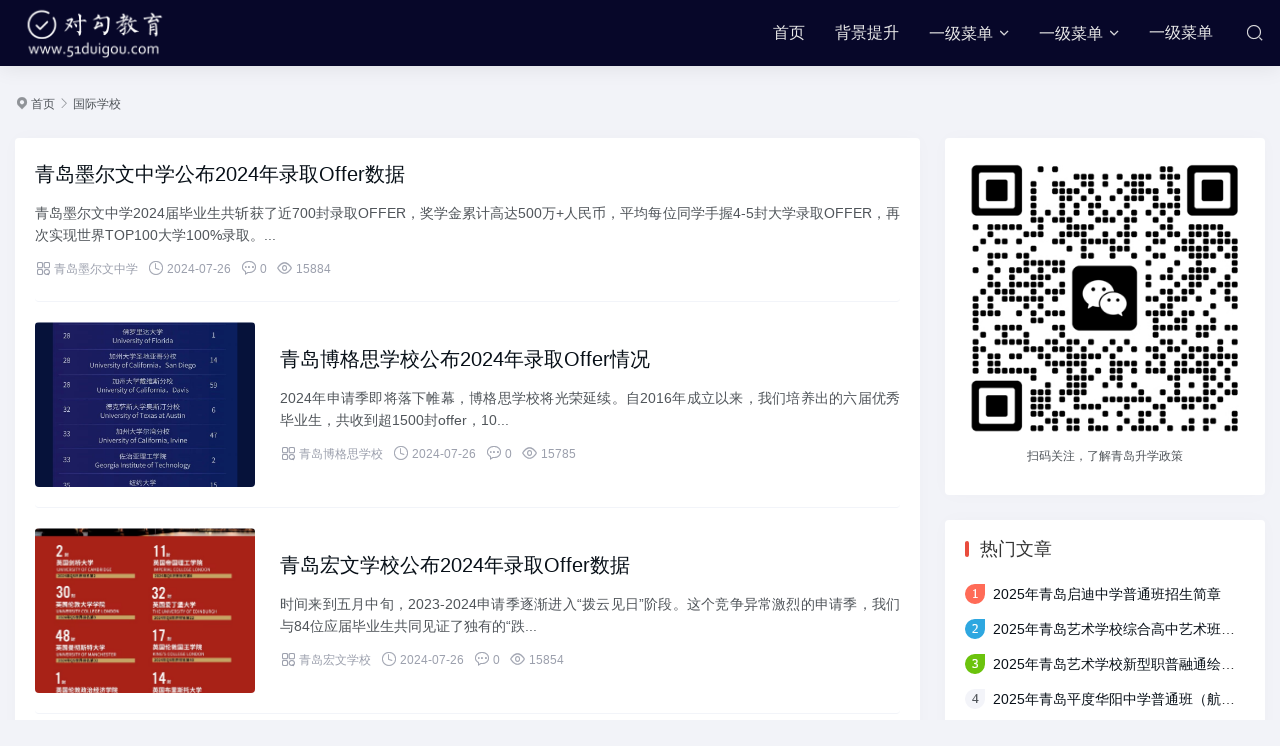

--- FILE ---
content_type: text/html; charset=utf-8
request_url: http://www.51duigou.com/school/
body_size: 5526
content:
<!DOCTYPE html>
<html lang="zh-Hans" class="umCms">
<head>
<meta http-equiv="Content-Type" content="text/html; charset=utf-8">
<meta http-equiv="X-UA-Compatible" content="ie=edge">
<meta name="generator" content="Z-BlogPHP 1.7.4 Theme:umtheme.com umFood2.2.1">
<meta name="renderer" content="webkit">
<meta name="viewport" content="width=device-width,minimum-scale=1,initial-scale=1">
<title>青岛国际学校哪个好_青岛国际学校学费_青岛国际学校大全 - 对勾教育</title>
<meta name="keywords" content="青岛国际学校有哪些,青岛国际学校排名,青岛国际学校学费">
<meta name="description" content="对勾教育为大家提供青岛国际学校相关资讯，包括青岛国际学校排名、青岛国际学校学费、青岛国际学校有哪些等。">
<link rel="Shortcut icon" href="http://www.51duigou.com/zb_users/upload/2021/09/202109111631343219640526.png">
<link rel="stylesheet" href="http://www.51duigou.com/zb_users/theme/umFood/style/um.css?v=2.2.1" type="text/css" media="all">
<script src="http://www.51duigou.com/zb_system/script/jquery-2.2.4.min.js?v=2.2.1"></script> 
<script src="http://www.51duigou.com/zb_system/script/zblogphp.js?v=2.2.1"></script> 
<script src="http://www.51duigou.com/zb_system/script/c_html_js_add.php"></script> 
<style>
.banner .bnNav ul > li > ul{min-width: 200%;}
.banner .bnNav ul > li > ul li{ max-width: 132px}
</style></head>
<body class="category"><header class="header fixed">
<div class="container">
<div class="headBox"> <div class="logo"><h1><a href="http://www.51duigou.com/" title="对勾教育 - "><img src="http://www.51duigou.com/zb_users/upload/2021/07/202107301627611269865076.png" alt="对勾教育 - "></a></h1></div>
<div class="mNavBtn"><i class="icon icon-caidan_o off"></i></div>
<div class="search sfixed"><i class="icon icon-sousuo_o ssBtn off"></i></div>
<div class="navBar" id="navBox" data-type="category" data-infoid="5">
<ul class="nav umThemeNav"><li><a href="/">首页</a></li>
<li><a href="http://www.51duigou.com/beijing/">背景提升</a></li>
<li><a href="#">一级菜单</a><em class="dot1"><i class="icon-xiala-"></i></em>

<ul class="sub1">
<li><a href="#">二级菜单</a><em class="dot2"><i class="icon-xiala-"></i></em>
<ul class="sub2">
<li><a href="#">三级菜单</a></li>
<li><a href="#">三级菜单</a></li>
<li><a href="#">三级菜单</a></li>
<li><a href="#">三级菜单</a></li>
<li><a href="#">三级菜单</a></li>
<li><a href="#">三级菜单</a></li>
<li><a href="#">三级菜单</a></li>
<li><a href="#">三级菜单</a></li>
</ul>
</li>

<li><span>二级菜单</span><em class="dot2"><i class="icon-xiala-"></i></em>
<ul class="sub2">
<li><a href="#">三级菜单</a></li>
<li><a href="#">三级菜单</a></li>
<li><a href="#">三级菜单</a></li>
<li><a href="#">三级菜单</a></li>
</ul>
</li>
</ul>
</li>

<li><span>一级菜单</span><em class="dot1"><i class="icon-xiala-"></i></em>
<ul class="sub1">
<li><a href="#"><i class="icon-zuanshi_o"></i>二级菜单</a><em class="dot2"><i class="icon-xiala-"></i></em>
<ul class="sub2">
<li><a href="#">三级菜单</a></li>
<li><a href="#">三级菜单</a></li>
<li><a href="#">三级菜单</a></li>
<li><a href="#">三级菜单</a></li>
</ul>
</li>
<li><a href="#"><i class="icon-baoguo_shouna_o"></i>二级菜单</a><em class="dot2"><i class="icon-xiala-"></i></em>
<ul class="sub2">
<li><a href="#">三级菜单</a></li>
<li><a href="#">三级菜单</a></li>
<li><a href="#">三级菜单</a></li>
<li><a href="#">三级菜单</a></li>
</ul>
</li>
</ul>
</li>

<li><a href="#">一级菜单</a></li>
</ul>
</div>
</div>
</div>
</header>
<div class="ssFrom">
<i class="icon-guanbi_o close"></i>
<div class="ssBox">
<form name="search" method="post" class="sform" action="http://www.51duigou.com/zb_system/cmd.php?act=search"><input class="sinput" name="q" type="text" placeholder="请输入搜索关键词..."><button><i class="icon-sousuo_o"></i></button></form>
</div>
</div><section class="warp">
 
 
 
  <div class="umCrumb"><i class="iconfont">&#xe6a9;</i> <a href="http://www.51duigou.com/" title="对勾教育">首页</a> <i class="iconfont">&#xec25;</i> <a href="http://www.51duigou.com/school/" title="查看国际学校中的全部文章">国际学校</a>   </div>
 
<div class="container">
 
<div class="orw">
<div class="main">
											<div id="article" class="artBox">
						<div class="postList anim fadeInUp">
																						<article class="post anim fadeInUp">
	 	  	 
	<div class="post-content noMedia">	<h3 class="post-title"><a href="http://www.51duigou.com/post/754.html" title="青岛墨尔文中学公布2024年录取Offer数据">青岛墨尔文中学公布2024年录取Offer数据</a></h3>
	  <div class="umInfo">青岛墨尔文中学2024届毕业生共斩获了近700封录取OFFER，奖学金累计高达500万+人民币，平均每位同学手握4-5封大学录取OFFER，再次实现世界TOP100大学100%录取。...</div>
	  <p class="info">
	  <em class="ceta"><a href="http://www.51duigou.com/malverncollege/"><i class="icon-fenlei"></i>青岛墨尔文中学</a></em>
	  <em class="date"><i class="icon-shijian"></i>2024-07-26</em>
	  <em class="comm"><i class="icon-iconfontpinglun"></i>0</em>
   <em class="view"><i class="icon-liulan"></i>15884</em>
	  </p>
	</div>  
    </article>
<article class="post anim fadeInUp">
	 	  			<div class="post-media">
			<a href="http://www.51duigou.com/post/753.html" title="青岛博格思学校公布2024年录取Offer情况" class="imgLazy">
				<img class="lazy" src="http://www.51duigou.com/zb_users/theme/umFood/style/images/lazy.png" data-original="http://www.51duigou.com/zb_users/upload/2024/07/202407261721981214569234.jpg" alt="青岛博格思学校公布2024年录取Offer情况">
			</a>
			</div>
	  	 
	<div class="post-content">	<h3 class="post-title"><a href="http://www.51duigou.com/post/753.html" title="青岛博格思学校公布2024年录取Offer情况">青岛博格思学校公布2024年录取Offer情况</a></h3>
	  <div class="umInfo">2024年申请季即将落下帷幕，博格思学校将光荣延续。自2016年成立以来，我们培养出的六届优秀毕业生，共收到超1500封offer，10...</div>
	  <p class="info">
	  <em class="ceta"><a href="http://www.51duigou.com/pcs/"><i class="icon-fenlei"></i>青岛博格思学校</a></em>
	  <em class="date"><i class="icon-shijian"></i>2024-07-26</em>
	  <em class="comm"><i class="icon-iconfontpinglun"></i>0</em>
   <em class="view"><i class="icon-liulan"></i>15785</em>
	  </p>
	</div>  
    </article>
<article class="post anim fadeInUp">
	 	  			<div class="post-media">
			<a href="http://www.51duigou.com/post/752.html" title="青岛宏文学校公布2024年录取Offer数据" class="imgLazy">
				<img class="lazy" src="http://www.51duigou.com/zb_users/theme/umFood/style/images/lazy.png" data-original="http://www.51duigou.com/zb_users/upload/2024/07/202407261721980216760438.jpg" alt="青岛宏文学校公布2024年录取Offer数据">
			</a>
			</div>
	  	 
	<div class="post-content">	<h3 class="post-title"><a href="http://www.51duigou.com/post/752.html" title="青岛宏文学校公布2024年录取Offer数据">青岛宏文学校公布2024年录取Offer数据</a></h3>
	  <div class="umInfo">时间来到五月中旬，2023-2024申请季逐渐进入“拨云见日”阶段。这个竞争异常激烈的申请季，我们与84位应届毕业生共同见证了独有的“跌...</div>
	  <p class="info">
	  <em class="ceta"><a href="http://www.51duigou.com/hongwen/"><i class="icon-fenlei"></i>青岛宏文学校</a></em>
	  <em class="date"><i class="icon-shijian"></i>2024-07-26</em>
	  <em class="comm"><i class="icon-iconfontpinglun"></i>0</em>
   <em class="view"><i class="icon-liulan"></i>15854</em>
	  </p>
	</div>  
    </article>
<article class="post anim fadeInUp">
	 	  	 
	<div class="post-content noMedia">	<h3 class="post-title"><a href="http://www.51duigou.com/post/686.html" title="青岛博格思加州学校2024招生简章">青岛博格思加州学校2024招生简章</a></h3>
	  <div class="umInfo">学校简介SCHOOL PROFILE青岛博格思加州学校是一所由时任美国加州教育部部长授权，在中国境内开办的国际化学校。2020年8月，博格思学校在中国青岛全面升级，致力于打造一所具备国内一流国际教育水...</div>
	  <p class="info">
	  <em class="ceta"><a href="http://www.51duigou.com/school/"><i class="icon-fenlei"></i>国际学校</a></em>
	  <em class="date"><i class="icon-shijian"></i>2024-07-04</em>
	  <em class="comm"><i class="icon-iconfontpinglun"></i>0</em>
   <em class="view"><i class="icon-liulan"></i>6700</em>
	  </p>
	</div>  
    </article>
<article class="post anim fadeInUp">
	 	  			<div class="post-media">
			<a href="http://www.51duigou.com/post/685.html" title="2024秋季宏文学校青岛校区招生简章" class="imgLazy">
				<img class="lazy" src="http://www.51duigou.com/zb_users/theme/umFood/style/images/lazy.png" data-original="http://www.51duigou.com/zb_users/upload/2024/07/202407041720076864586293.png" alt="2024秋季宏文学校青岛校区招生简章">
			</a>
			</div>
	  	 
	<div class="post-content">	<h3 class="post-title"><a href="http://www.51duigou.com/post/685.html" title="2024秋季宏文学校青岛校区招生简章">2024秋季宏文学校青岛校区招生简章</a></h3>
	  <div class="umInfo">1、招生对象    宏文学校是一所全日制寄宿学校（青岛本地学生可以选择走读），面对国内学生招收初中结业、高一、高二在读的优秀学生。学生入...</div>
	  <p class="info">
	  <em class="ceta"><a href="http://www.51duigou.com/school/"><i class="icon-fenlei"></i>国际学校</a></em>
	  <em class="date"><i class="icon-shijian"></i>2024-07-04</em>
	  <em class="comm"><i class="icon-iconfontpinglun"></i>0</em>
   <em class="view"><i class="icon-liulan"></i>6816</em>
	  </p>
	</div>  
    </article>
<article class="post anim fadeInUp">
	 	  			<div class="post-media">
			<a href="http://www.51duigou.com/post/549.html" title="青岛比较好的国际学校，青岛的国际高中学校有哪些？" class="imgLazy">
				<img class="lazy" src="http://www.51duigou.com/zb_users/theme/umFood/style/images/lazy.png" data-original="http://www.51duigou.com/zb_users/upload/2022/12/202212161671159870586653.jpg" alt="青岛比较好的国际学校，青岛的国际高中学校有哪些？">
			</a>
			</div>
	  	 
	<div class="post-content">	<h3 class="post-title"><a href="http://www.51duigou.com/post/549.html" title="青岛比较好的国际学校，青岛的国际高中学校有哪些？">青岛比较好的国际学校，青岛的国际高中学校有哪些？</a></h3>
	  <div class="umInfo">青岛有许多国际学校，如墨尔文、梅尔顿、宏文等，在青岛都有较好的口碑和师资。不过，青岛有几十所国际学校，应该如何选择呢？接下来，花花将向您...</div>
	  <p class="info">
	  <em class="ceta"><a href="http://www.51duigou.com/school/"><i class="icon-fenlei"></i>国际学校</a></em>
	  <em class="date"><i class="icon-shijian"></i>2022-12-16</em>
	  <em class="comm"><i class="icon-iconfontpinglun"></i>0</em>
   <em class="view"><i class="icon-liulan"></i>3498</em>
	  </p>
	</div>  
    </article>
<article class="post anim fadeInUp">
	 	  			<div class="post-media">
			<a href="http://www.51duigou.com/post/407.html" title="青岛大元学校录取条件介绍" class="imgLazy">
				<img class="lazy" src="http://www.51duigou.com/zb_users/theme/umFood/style/images/lazy.png" data-original="http://www.51duigou.com/zb_users/upload/2022/10/202210261666754803171350.jpg" alt="青岛大元学校录取条件介绍">
			</a>
			</div>
	  	 
	<div class="post-content">	<h3 class="post-title"><a href="http://www.51duigou.com/post/407.html" title="青岛大元学校录取条件介绍">青岛大元学校录取条件介绍</a></h3>
	  <div class="umInfo">青岛大元学校录取条件介绍，添加欧风小妍妍18563919109(微x同号)，获取更多课程信息，青岛兴趣/商务/考级日/韩语+日本韩国留学...</div>
	  <p class="info">
	  <em class="ceta"><a href="http://www.51duigou.com/school/"><i class="icon-fenlei"></i>国际学校</a></em>
	  <em class="date"><i class="icon-shijian"></i>2022-08-15</em>
	  <em class="comm"><i class="icon-iconfontpinglun"></i>0</em>
   <em class="view"><i class="icon-liulan"></i>3462</em>
	  </p>
	</div>  
    </article>
<article class="post anim fadeInUp">
	 	  			<div class="post-media">
			<a href="http://www.51duigou.com/post/406.html" title="青岛大元学校学校简介" class="imgLazy">
				<img class="lazy" src="http://www.51duigou.com/zb_users/theme/umFood/style/images/lazy.png" data-original="http://www.51duigou.com/zb_users/upload/2022/10/202210261666754521324153.jpg" alt="青岛大元学校学校简介">
			</a>
			</div>
	  	 
	<div class="post-content">	<h3 class="post-title"><a href="http://www.51duigou.com/post/406.html" title="青岛大元学校学校简介">青岛大元学校学校简介</a></h3>
	  <div class="umInfo">青岛大元学校学校简介，添加欧风小妍妍18563919109(微x同号)，获取更多课程信息。青岛兴趣/商务/考级日/韩语+日本韩国留学办理...</div>
	  <p class="info">
	  <em class="ceta"><a href="http://www.51duigou.com/school/"><i class="icon-fenlei"></i>国际学校</a></em>
	  <em class="date"><i class="icon-shijian"></i>2022-08-15</em>
	  <em class="comm"><i class="icon-iconfontpinglun"></i>0</em>
   <em class="view"><i class="icon-liulan"></i>3941</em>
	  </p>
	</div>  
    </article>
<article class="post anim fadeInUp">
	 	  			<div class="post-media">
			<a href="http://www.51duigou.com/post/405.html" title="青岛加煌中加学校国际高中日本课程学费标准" class="imgLazy">
				<img class="lazy" src="http://www.51duigou.com/zb_users/theme/umFood/style/images/lazy.png" data-original="http://www.51duigou.com/zb_users/upload/2022/08/202208151660544284714325.jpg" alt="青岛加煌中加学校国际高中日本课程学费标准">
			</a>
			</div>
	  	 
	<div class="post-content">	<h3 class="post-title"><a href="http://www.51duigou.com/post/405.html" title="青岛加煌中加学校国际高中日本课程学费标准">青岛加煌中加学校国际高中日本课程学费标准</a></h3>
	  <div class="umInfo">青岛加煌中加学校国际高中日本课程学费标准，添加欧风小妍妍18563919109(微x同号)，获取更多课程信息，青岛兴趣/商务/考级日/韩...</div>
	  <p class="info">
	  <em class="ceta"><a href="http://www.51duigou.com/qccsc/"><i class="icon-fenlei"></i>青岛加煌中加学校</a></em>
	  <em class="date"><i class="icon-shijian"></i>2022-08-15</em>
	  <em class="comm"><i class="icon-iconfontpinglun"></i>0</em>
   <em class="view"><i class="icon-liulan"></i>3736</em>
	  </p>
	</div>  
    </article>
<article class="post anim fadeInUp">
	 	  			<div class="post-media">
			<a href="http://www.51duigou.com/post/404.html" title="青岛加煌中加学校中日班一年学费多少钱？" class="imgLazy">
				<img class="lazy" src="http://www.51duigou.com/zb_users/theme/umFood/style/images/lazy.png" data-original="http://www.51duigou.com/zb_users/upload/2022/08/202208151660543917401387.jpg" alt="青岛加煌中加学校中日班一年学费多少钱？">
			</a>
			</div>
	  	 
	<div class="post-content">	<h3 class="post-title"><a href="http://www.51duigou.com/post/404.html" title="青岛加煌中加学校中日班一年学费多少钱？">青岛加煌中加学校中日班一年学费多少钱？</a></h3>
	  <div class="umInfo">青岛加煌中加学校中日班一年学费多少钱？添加欧风小妍妍18563919109(微x同号)，获取更多课程信息，青岛兴趣/商务/考级日/韩语+...</div>
	  <p class="info">
	  <em class="ceta"><a href="http://www.51duigou.com/qccsc/"><i class="icon-fenlei"></i>青岛加煌中加学校</a></em>
	  <em class="date"><i class="icon-shijian"></i>2022-08-15</em>
	  <em class="comm"><i class="icon-iconfontpinglun"></i>0</em>
   <em class="view"><i class="icon-liulan"></i>3717</em>
	  </p>
	</div>  
    </article>
							<div class="pagebar">
	<div class="pageNav">
     <div class="pageNum anim fadeInUp">
	                            	                    <span class='current'>1</span>
        	                    <a class="v" href="http://www.51duigou.com/school/2/" title="第2页">2</a>
        	                    <a class="v" href="http://www.51duigou.com/school/3/" title="第3页">3</a>
        	                    <a class="v" href="http://www.51duigou.com/school/4/" title="第4页">4</a>
        	                    <a class="v" href="http://www.51duigou.com/school/5/" title="第5页">5</a>
        	                    <a class="v" href="http://www.51duigou.com/school/6/" title="第6页">6</a>
        	                    <a class="v" href="http://www.51duigou.com/school/7/" title="第7页">7</a>
        	                    <a class="v next" href="http://www.51duigou.com/school/2/" title="下一页">›</a>
        	                                    <a class="v" href="http://www.51duigou.com/school/7/" title="最后一页">››</a>
                    	  </div>
  </div></div>
													</div>
					</div>
			</div>
<div class="sidebar"> 
<div class="sbarBox">


<div id="ummodule1" class="widget ummodule1 anim fadeInUp">	
    <div><img src="http://www.51duigou.com/zb_users/upload/2025/03/202503101741585744862438.jpg" alt="扫码关注，了解青岛升学政策"><p>扫码关注，了解青岛升学政策</p></div></div>
<div id="ummodule2" class="widget ummodule2 anim fadeInUp">	
  <h3>热门文章</h3>  <ul><li><span class="li-icon icon-1">1</span><a href="http://www.51duigou.com/post/897.html" title="2025年青岛启迪中学普通班招生简章">2025年青岛启迪中学普通班招生简章</a></li><li><span class="li-icon icon-2">2</span><a href="http://www.51duigou.com/post/874.html" title="2025年青岛艺术学校综合高中艺术班招生简章   ">2025年青岛艺术学校综合高中艺术班招生简章   </a></li><li><span class="li-icon icon-3">3</span><a href="http://www.51duigou.com/post/875.html" title="2025年青岛艺术学校新型职普融通绘画专业招生简章">2025年青岛艺术学校新型职普融通绘画专业招生简章</a></li><li><span class="li-icon icon-4">4</span><a href="http://www.51duigou.com/post/916.html" title="2025年青岛平度华阳中学普通班（航空培养方向）招生简章   ">2025年青岛平度华阳中学普通班（航空培养方向）招生简章   </a></li><li><span class="li-icon icon-5">5</span><a href="http://www.51duigou.com/post/920.html" title=" 2025年青岛国基外语学校（长水鳌山书院）高中部普通班招生简章"> 2025年青岛国基外语学校（长水鳌山书院）高中部普通班招生简章</a></li><li><span class="li-icon icon-6">6</span><a href="http://www.51duigou.com/post/852.html" title="2025年青岛三十九中（海大附中） 高中艺术班招生简章">2025年青岛三十九中（海大附中） 高中艺术班招生简章</a></li><li><span class="li-icon icon-7">7</span><a href="http://www.51duigou.com/post/898.html" title="2025年青岛启迪中学艺体特长生招生简章">2025年青岛启迪中学艺体特长生招生简章</a></li><li><span class="li-icon icon-8">8</span><a href="http://www.51duigou.com/post/912.html" title="2025年青岛昌乐二中高级中学普通班面向四区和高新区招生简章">2025年青岛昌乐二中高级中学普通班面向四区和高新区招生简章</a></li></ul></div>
<div id="kaifang" class="widget kaifang anim fadeInUp">	
    <div><a href="http://www.51duigou.com/tags-130.html" target="_blank"><img src="http://www.51duigou.com/zt/ad/kaifang.jpg"  width="100%" alt="青岛国际学校开放日" /></a></div></div>
<div id="ummodule3" class="widget ummodule3 anim fadeInUp">	
  <h3>热评文章</h3>  <ul><li><i class="icon-jiantou1"></i><a href="http://www.51duigou.com/post/807.html" title="2025年青岛一中“海尔创新班”“交运创新班”普通班招生简章">2025年青岛一中“海尔创新班”“交运创新班”普通班招生简章</a></li><li><i class="icon-jiantou1"></i><a href="http://www.51duigou.com/post/808.html" title="2025年青岛一中普通班艺术类特长生 招生简章">2025年青岛一中普通班艺术类特长生 招生简章</a></li><li><i class="icon-jiantou1"></i><a href="http://www.51duigou.com/post/809.html" title="2025年青岛一中普通班体育特长生招生简章">2025年青岛一中普通班体育特长生招生简章</a></li><li><i class="icon-jiantou1"></i><a href="http://www.51duigou.com/post/810.html" title="2025年青岛一中足球后备人才招生简章">2025年青岛一中足球后备人才招生简章</a></li><li><i class="icon-jiantou1"></i><a href="http://www.51duigou.com/post/811.html" title="2025年青岛一中普通高中艺术班招生简章">2025年青岛一中普通高中艺术班招生简章</a></li><li><i class="icon-jiantou1"></i><a href="http://www.51duigou.com/post/812.html" title="2025年青岛一中榉林校区普通班招生简章   ">2025年青岛一中榉林校区普通班招生简章   </a></li><li><i class="icon-jiantou1"></i><a href="http://www.51duigou.com/post/813.html" title="2025年青岛二中普通班招生简章   ">2025年青岛二中普通班招生简章   </a></li><li><i class="icon-jiantou1"></i><a href="http://www.51duigou.com/post/814.html" title="2025年青岛二中“科技创新班”招生简章   ">2025年青岛二中“科技创新班”招生简章   </a></li></ul></div>
<div id="newad" class="widget newad anim fadeInUp">	
    <div><a href="http://www.51duigou.com/zt/kf.htm" target="_blank"><img src="http://www.51duigou.com/zt/ad/500-1.png"  width="100%" alt="英国美国申请指南" /></a></div></div></div>
</div>
</div>
</div>
</section>
<div class="footer">
<div class="container">
     <div class="linkBox">
    <div class="link"><ul><li class="h"><a href="#" title="关于我们">关于我们</a></li><li><a href="#" title="常见问题">常见问题</a></li><li><a href="http://www.51duigou.com/200.html" title="免责声明">免责声明</a><a href="http://www.51duigou.com/131.html" title="联系我们">联系我们</a></li><li><a href="http://www.51duigou.com/sitemap.xml" title="网站地图">网站地图</a></li></ul></div>       </div>
  <div class="qrBox">
    <ul>
            </ul>
</div>
 <div class="text umThemeBy">
 <div id="BlogPowerBy"><label id="um"></label> </div>
 </div>
  <div class="text"><span id="BlogCopyRight"><a href="http://beian.miit.gov.cn" rel="nofollow" target="_blank">鲁ICP备11020918号-11</a><!-- 统计代码 --><script>var _hmt = _hmt || [];(function() {  var hm = document.createElement("script");  hm.src = "https://hm.baidu.com/hm.js?29bd75c56de65865e214e88984010411";  var s = document.getElementsByTagName("script")[0];   s.parentNode.insertBefore(hm, s);})();</script><!-- 统计代码 --></span></div>
</div>
</div>
<div class="navFixed">
  <ul>
            <li class="gotop"><i class="icon-rocket"></i></li>
  </ul>
</div>
<div class="phoneNav"><ul><li><a href="http://www.51duigou.com/zt/kf.htm" target="_blank">
在线客服</a></li><li><a>联系我们<i class="iconfont"></i></a><ul><li><a href="tel:18562689891">课程补习</a></li><li><a href="tel:18562689891">升学择校</a></li></ul></li><li><a href="tel:18562689891">咨询电话</a></li></ul></div>
<div class="heightNav"></div><div class="mask"></div>
<script src="http://www.51duigou.com/zb_users/theme/umFood/script/lib.js?v=2.2.1"></script>
<script src="http://www.51duigou.com/zb_users/theme/umFood/script/umtheme.js?v=2.2.1"></script>
</body>
</html> <!--66.00 ms , 8 queries , 3863kb memory , 0 error-->

--- FILE ---
content_type: text/css
request_url: http://www.51duigou.com/zb_users/theme/umFood/style/um.css?v=2.2.1
body_size: 51725
content:
/*==========
Author: umtheme
Author URI: http://www.umtheme.com/
Theme ID: umFood
Theme Name: 优美美食版主题
==========*/
 html{-webkit-text-size-adjust:none; /*解决chrome浏览器下字体不能小于12px*/font-size:62.5%;}
 body{ font-size: 1.4rem;color:#333; font-family:PingFang SC, Lantinghei SC, Microsoft Yahei, Hiragino Sans GB, Microsoft Sans Serif, sans-serif;-moz-osx-font-smoothing: grayscale;overflow-x: hidden;}
*:before,*:after{-moz-box-sizing:border-box;-webkit-box-sizing:border-box;box-sizing:border-box} 
*{-moz-box-sizing:border-box;-webkit-box-sizing:border-box;box-sizing:border-box}
html{zoom:1;}html *{outline:0;zoom:1;} html button::-moz-focus-inner{border-color:transparent!important;} 
body,div,dl,dt,dd,ul,ol,li,h1,h2,h3,h4,h5,h6,pre,code,form,fieldset,legend,input,textarea,p,blockquote,th,td{margin:0;padding:0;}fieldset,a img{border:0;} address,caption,cite,code,dfn,em,th,var{font-style:normal;font-weight:normal;} li{list-style:none;} caption,th{text-align:left;} h1,h2,h3,h4,h5,h6{font-size:100%;font-weight:normal;} q:before,q:after{content:'';}
input[type="submit"], input[type="reset"], input[type="button"], button { -webkit-appearance: none; /*去掉苹果的默认UI来渲染按钮*/} em,i{ font-style:normal;}
.input:after{ clear: both;content: ""; display: block; height: 0;visibility: hidden;}
em,i{ font-style:normal;}
a{margin:0;padding:0;background:0 0;color:#081018;vertical-align:baseline;text-decoration:none;outline: medium none;-webkit-transition:all .3s ease;-o-transition:all .3s ease;transition:all .3s ease;}
a:link {text-decoration: none;}
a:visited {text-decoration: none;}
a:hover {color:#E94C3D;text-decoration:none;}
a:active {text-decoration: none;}
a:focus,input:focus{outline:none;}
.clearfix:after {content:"."; display:block; height:0; clear:both; visibility:hidden; }.clearfix {display:block;}.clear{ clear:both;}/* 清除浮动*/
.colwrapper { overflow:hidden; zoom:1 /*for ie*/; margin:5px auto; }/* 高度自适应 */ 
.strong{ font-weight: bold;} .fl{ float: left;} .fr{ float: right;} .center{ margin:0 auto; text-align:center;}
.show{ display:block; visibility:visible;}.hide{ display: none; visibility:hidden;}
.block{ display:block;} .inline{ display:inline;}
.op{filter:alpha(opacity=50); -moz-opacity:0.5;/** Firefox 3.5即将原生支持opacity属性，所以本条属性只在Firefox3以下版本有效 ***/ -khtml-opacity: 0.5; opacity: 0.5; } 
.break{ word-wrap:break-word;overflow:hidden; /*word-break:break-all;*/}
.tl{ text-align:left} .tr{ text-align:right;}
a{blr: expression(this.onFocus=this.blur());-webkit-tap-highlight-color: transparent;-moz-tap-highlight-color: transparent}
:focus {outline: 0}
a,div {-moz-tap-highlight-color: transparent;-webkit-tap-highlight-color: rgba(0, 0, 0, 0);tap-highlight-color: transparent}
input:-webkit-autofill,select:-webkit-autofill {-webkit-box-shadow: 0 0 0px 1000px white  inset !important;} 
input,textarea{outline-color: invert ;outline-style: none ;outline-width: 0px ;border: none ;border-style: none ;text-shadow: none ;-webkit-appearance: none ;-webkit-user-select: text ;outline-color: transparent ;box-shadow: none;}
body{ background:#f2f3f8;}
html.ov,html.ov body{ overflow: hidden;width:100%; height:100%;}
img{max-width:100%}
@font-face {
  font-family: 'iconfont';/*934715*/
  src: url('fonts/iconfont.eot');
  src: url('fonts/iconfont.eot?#iefix') format('embedded-opentype'),
  url('fonts/iconfont.woff2') format('woff2'),
  url('fonts/iconfont.woff') format('woff'),
  url('fonts/iconfont.ttf') format('truetype'),
  url('fonts/iconfont.svg#iconfont') format('svg');
}
.iconfont,[class*="icon-"]{
    font-family:"iconfont" !important;
    font-size:16px;font-style:normal;
    -webkit-font-smoothing: antialiased;
    -webkit-text-stroke-width: 0.2px;
    -moz-osx-font-smoothing: grayscale;}
/*文字两侧对齐*/
.justify {text-align:justify;text-justify:distribute-all-lines;/*ie6-8*/text-align-last:justify;/* ie9*/-moz-text-align-last:justify;/*ff*/-webkit-text-align-last:justify;/*chrome 20+*/}

/*超出省略号*/
.tn{word-break:keep-all;white-space:nowrap;overflow:hidden;text-overflow:ellipsis;}
.container:before, .container:after,.warp:after,.main:before, .main:after,.orw:before,.orw:after,.postList.cateBn:before,.postList.cateBn:after{content: "";display: block;height: 0;overflow: hidden;}
.container:after,.main:after,.orw:after,.postList.cateBn:after{clear:both;}
.container{max-width:1280px; padding: 0 15px; margin: 0 auto; position:relative; clear:both; z-index: 2;}
.warp{ margin-top:66px;-webkit-transition:margin-top .3s ease;-o-transition:margin-top .3s ease;transition:margin-top .3s ease;}
.orw{ display: block;}
*,:after,:before {-webkit-box-sizing: border-box; -moz-box-sizing: border-box;box-sizing: border-box;}
.htmlPic{ background-position: center; background-size: cover; background-attachment: fixed; position:fixed; width: 100%; height: 100%; top: 0; left: 0; z-index: 0;}
.htmlPic a{width: 100%;height: 100%;display: block;}
/*----------- 头部 -----------*/
.header{display:block; height:66px; background:#070729; position:relative;-webkit-transition:top .3s ease;-o-transition:top .3s ease;transition:top .3s ease; z-index:3; box-shadow: 0 2px 20px 0 rgba(0,0,0,0.08);}
.header.fixed{ position:fixed; width:100%; left:0; top:0;-webkit-transition: left .3s ease;-moz-transition: left .3s ease;transition: left .3s ease;-webkit-animation-duration: .6s;
animation-duration: .6s;-webkit-animation-fill-mode: both;animation-fill-mode: both;}
.header.fixed.fixedOut{-webkit-animation-name: slideUp;animation-name: slideUp;}
.header.fixed.fixedIn.fixedOut{-webkit-animation-name: slideDown;animation-name: slideDown;}
.header .container{margin:0 auto}
.header .logo{ float:left;overflow:hidden; height:66px;}
.header .logo h1{height:100%; display:block;}
.header .logo a{height:100%; padding: 4px 0; display:block; position:relative; font-size:0; overflow:hidden;}
.header .logo a img{height:100%;}

/*导航栏*/
.header .navBar{ float:right;}
.header .navBar li{ display:inline-block; height:66px; line-height:66px; position:relative; vertical-align:top;}
.header .navBar li a,.header .navBar li span{ display:inline-block; padding:0 15px; color:#E8E8E8; font-size:16px; position:relative; z-index:2; min-width:62px; text-align:center; -moz-osx-font-smoothing: auto;font-weight: normal; -webkit-transition:color .3s ease;-o-transition:color .3s ease;transition:color .3s ease;}
.header .navBar li span{ cursor:default}
.header .navBar li a i,.header .navBar li span i{ font-size: 19px; vertical-align: -1px; padding-right: 3px;}
.header .navBar li em[class*="dot"]{ display:inline-block;position:relative; right:12px;z-index:1;width:16px}
.header .navBar li em[class*="dot"] i{ color:#E8E8E8; font-size:16px; width:16px;}
.header .navBar li.active a,.header .navBar li.on a,.header .navBar li a:hover,.header .navBar li.active em[class*="dot"] i,.header .navBar li.on em[class*="dot"] i{color:#FFFFFF;}
.header .navBar li:before{width:5px; height:5px; position: absolute; bottom:12px; left:50%; transform:translateX(-50%); background-color: #E94C3D; content: ''; border-radius:50px; opacity: 0;}
.header .navBar li.active:before{ opacity: 1}
/*二级高亮*/
.header .navBar ul li>ul{ width:100%; min-width:130px; padding:2px 0 0; position:absolute; top:120%; left:50%; transform:translateX(-50%); right:0;background:#E94C3D; z-index:888; visibility:hidden; opacity:0; box-shadow:0px 8px 25px rgba(0,0,0,.15);-webkit-transition:ease-in-out 0.3s;-o-transition:ease-in-out 0.3s;transition:ease-in-out 0.3s;}
.header .navBar ul li>ul:before{content: "";display: block;border-top: none;border-right: 6px solid transparent;border-bottom: 6px solid #E94C3D;border-left: 6px solid transparent;position: absolute;top: -6px;left: 50%; transform: translateX(-50%)}
.header .navBar ul li>ul>li>ul:before{ display: none}
.header .navBar ul li>ul li{ width:100%; height:42px; line-height:42px; display:block; background: #fff;}
.header .navBar ul li>ul li a,.header .navBar ul li.active > ul li a{ width: 100%; text-align:center;height:44px; line-height:44px; font-size:14px; opacity:1;-webkit-transition:ease-in-out 0.3s;-o-transition:ease-in-out 0.3s;transition:ease-in-out 0.3s; background: #fff;}
.header .navBar ul li.on>ul li a,.header .navBar ul li.on>ul li span{ color: #1d1d1d}
.header .navBar ul li>ul li.on a,.header .navBar ul li>ul li.on a:hover{ background:#E94C3D;color:#fff; font-weight: normal}
.header .navBar ul li.on>ul{ visibility:visible; opacity:1;top:100%;}
.header .navBar ul li>ul li em[class*="dot"]{ position:absolute; right:5px; left:auto; top:0; z-index:3;-webkit-transform: rotate(-90deg);-ms-transform: rotate(-90deg);-o-transform: rotate(-90deg);transform: rotate(-90deg); }
.header .navBar ul li.on>ul li em[class*="dot"] i{color: #1d1d1d; opacity: .5;-webkit-transition:ease-in-out 0.3s;-o-transition:ease-in-out 0.3s;transition:ease-in-out 0.3s;}
.header .navBar ul li.on>ul li.on em[class*="dot"] i{ color:#fff; opacity: 1}
.header .navBar ul > li > ul > li a i,.header .navBar ul > li > ul > li span i{ font-size: 16px;}
/*三级高亮*/
.header .navBar ul li>ul li .sub2{visibility:hidden; opacity:0; visibility: hidden; top:30px; right:-100%; left: auto;-webkit-transition:ease-in-out 0.3s;-o-transition:ease-in-out 0.3s;transition:ease-in-out 0.3s; transform: translateX(0); padding: 0;}
.header .navBar ul li>ul li.on .sub2{top:-2px; visibility:visible; opacity:1; visibility: visible;}
.header .navBar ul li>ul li.on .sub2 li a,.header .navBar ul li>ul li.on .sub2 li a:hover{ background:#fff; color: #1d1d1d}
.header .navBar ul li>ul li.on .sub2 li.on a,.header .navBar ul li>ul li.on .sub2 li.on a:hover{background:#E94C3D; color: #fff;}


/*自定义导航*/
.header .navBar ul.umThemeNav { font-size: 0;}
.header .navBar ul.umThemeNav li > ul{width:400px; font-size: 0;box-shadow:0px 10px 15px rgba(0,0,0,.06); border-bottom-left-radius: 4px;border-bottom-right-radius: 4px; overflow: hidden; padding:2px 20px 10px;background:#fff;top:100%;}
.header .navBar ul.umThemeNav li.on > ul{ top: 100%}
.header .navBar ul.umThemeNav li:nth-last-child(-n + 2) > ul{right: -110px; left: auto; transform: translateX(0)}
.header .navBar ul.umThemeNav li:last-child > ul{right: -37px; left: auto; transform: translateX(0)}
.header .navBar ul.umThemeNav li > ul:before{ display: none}
.header .navBar ul.umThemeNav li > ul li{ float: left;width: 25%;padding:4px 4px;background:none;height: auto; line-height: 28px; text-align: left;}
.header .navBar ul.umThemeNav li > ul li.h{ width: 100%; font-size: 14px; font-weight: 500; margin-top: 8px;height: 28px; line-height: 28px;}
.header .navBar ul.umThemeNav li > ul li a,.header .navBar ul.umThemeNav li > ul li span, .header .navBar ul.umThemeNav li.active > ul li a{ background:none;height: 32px; line-height: 32px; text-align: left; padding: 0; float: left; width: auto;min-width:inherit;}
.header .navBar ul.umThemeNav li > ul li.on a, .header .navBar ul.umThemeNav  li > ul li.on a:hover{ background: none; color: #E94C3D;}

.header .navBar ul.umThemeNav li > ul li em[class*="dot"]{ display: none}
.header .navBar ul.umThemeNav li > ul li .sub2{ visibility:hidden; position: static; box-shadow: none; width: 100%; clear: both; opacity: 0}
.header .navBar ul.umThemeNav li.on > ul li .sub2{ visibility:visible;opacity: 1}
.header .navBar ul.umThemeNav li > ul li{ width:100%; display: block; font-weight: 500; clear: both;}
.header .navBar ul.umThemeNav li > ul > li > ul > li{ width: 25%;padding: 0; font-weight: normal; clear: none;height: 28px; line-height: 28px;}
.header .navBar ul.umThemeNav li > ul > li > ul > li a{ color: #585858;height: 28px; line-height: 28px;}
.header .navBar ul.umThemeNav li > ul > li.on > ul > li a, .header .navBar ul.umThemeNav li > ul > li.on > ul > li a:hover{ color: #585858; font-weight: inherit}
.header .navBar ul.umThemeNav li > ul li.on .sub2 li.on a, .header .navBar ul.umThemeNav li > ul li.on .sub2 li.on a:hover{ color: #E94C3D; background: none}
.header .navBar ul.umThemeNav li > ul > li.on a, .header .navBar ul.umThemeNav li > ul > li.on a:hover{font-weight: 500; color: #1d1d1d}
.header .navBar ul.umThemeNav li > ul > li.on a:hover, .header .navBar ul.umThemeNav li > ul > li.on a:hover{color: #E94C3D}
.header .navBar ul.umThemeNav li > ul > li.on, .header .navBar ul.umThemeNav li > ul > li.on > li{ font-weight: inherit;}
.header .navBar ul.umThemeNav li > ul > li > ul > li:before{ display: none}
.header .navBar ul.umThemeNav li > ul > li span{ font-size: 14px; font-weight: 500}

.header .navBar ul.umThemeNav li > ul.leve{ padding-top: 10px;}
.header .navBar ul.umThemeNav li > ul.leve li{ clear: none; width: 25%;}
.header .navBar ul.umThemeNav li > ul.leve li a{ font-weight: normal; color: #585858;}
.header .navBar ul.umThemeNav li > ul.leve li a:hover{ color: #E94C3D; }

.leftNav li a i,.leftNav li span i{ vertical-align: -1px; padding-right: 3px;}
.leftNav ul.umThemeNav li > ul li{padding: 0 30px;line-height: 48px;color: #FFFFFF;display: block;}
.leftNav ul.umThemeNav li > ul li a{padding: 0 20px; margin: 0 -30px;}
.leftNav ul.umThemeNav li span{padding: 0 25px;line-height: 48px;color: #FFFFFF;display: block;border-bottom: 1px solid rgba(255,255,255,0.08);}
.leftNav ul.umThemeNav li > ul > li span{font-size: 12px; opacity: .8;margin: 0 -30px; padding: 0 30px;}
.leftNav ul.umThemeNav > li > ul > li > ul{ padding: 0 10px; margin: 0 -40px;}
.leftNav ul.umThemeNav > li > ul > li > ul li a{ padding: 0 30px;}
.leftNav li em[class*="dot"].w{ width: 100%;}
.leftNav li em[class*="dot"].w i{ left: auto; right: 0;}

/*移动端*/
.mNavBtn{ position:absolute; top:0; bottom:0; left:0px; padding:0 15px; height:100%; display:none; line-height:48px; cursor:pointer;}
.mNavBtn i{color:#E8E8E8; opacity:1; font-size:22px;-webkit-transition:color .3s ease;-o-transition:color .3s ease;transition:color .3s ease; }
.mNavBtn:hover i{ color:#FFFFFF}
.mOpen .mNavBtn i{color:#fff}
.leftNav{ width:190px; background:#E94C3D; position:fixed; top:0; bottom:0; left:-190px;-webkit-transition:all .3s ease;-o-transition:all .3s ease;transition:all .3s ease; z-index:999}
.leftNav .mNavBtn{ height:48px; line-height:48px; left:auto; right:-45px; display:none;}
.leftNav ul{ padding-top:0px;}
.leftNav li{ width:100%; position:relative;}
.leftNav li a{ padding: 0 25px; line-height:48px; color:#FFFFFF; display:block; border-bottom:1px solid rgba(255,255,255,0.08);}
.leftNav li a:hover{ background:rgba(0,0,0,0.1);}
.leftNav ul li>ul{ display:none;}
.leftNav li em[class*="dot"]{position: absolute;top:0px;right:0px; width:48px; height:48px; text-align:center; border-left:1px solid rgba(255,255,255,0); cursor:pointer;}
.leftNav li em[class*="dot"] i{font-size: 18px;color: #FFFFFF;-webkit-transition: all .3s ease;-o-transition: all .3s ease;transition: all .3s ease; position:absolute;width:48px;line-height:48px; top:0; left:0;}
.leftNav li em[class*="dot"] i.open{-webkit-transform: rotate(180deg);-ms-transform: rotate(180deg);-o-transform: rotate(180deg);transform: rotate(180deg);}
.leftNav ul li>ul li a{border-bottom:1px solid rgba(255,255,255,0.05); opacity:0.8; font-size:12px; text-indent:1em}
/*搜索*/
.search{ float:right;margin-left:5px; position:relative; z-index: 3}
.search i.icon{ color:#E8E8E8; line-height:66px; opacity:1; font-size:22px; padding-left:10px;-webkit-transition:color .3s ease;-o-transition:color .3s ease;transition:color .3s ease; cursor:pointer; display:block;}
.search i.icon:hover{color:#FFFFFF;}

.ssFrom{ padding:48px 0px 25px 25px;line-height:none; background:#fff;box-shadow:0px 8px 20px 0px rgba(0,0,0,0.06); z-index:1000;-webkit-transition:all .3s ease;-o-transition:all .3s ease;transition:all .3s ease;position:fixed; width: 360px; top: 0; bottom: 0; right:-100%; visibility: hidden}
.ssFrom .ssBox{ height:100%; padding-right: 25px;}
.ssFrom .sform{ width:100%; padding-right:58px; position:relative; max-width: 600px; margin: 0 auto; border:1px solid #E94C3D;}
.ssFrom button{ border:medium none; background:#E94C3D; position:absolute;right:0; cursor:pointer;opacity:1; width: 60px; height: 100%; -webkit-transition:all .3s ease;-o-transition:all .3s ease;transition:all .3s ease;}
.ssFrom button i{ color:#fff; font-size:18px; height:32px; line-height:32px;}
.ssFrom button:hover{ opacity:.8}
.ssFrom .sinput{ padding:0px 70px 0 10px; height:40px;width:100%; border:medium none; background:#f8f8f8; font-size: 14px;}
.ssFrom .close{ position:absolute; top:15px; left:21px; color:#9ca0ad; font-size:20px; cursor: pointer;}
.ssFrom .close:hover{color:#E94C3D;}

.ssArr{padding-top: 25px; font-size: 0}
.ssArr li{ padding: 15px 0px 15px 0px; width: 100%; float: left; overflow: hidden; position: relative;}
.ssArr li.h{ width: 100%; text-align: center; font-size: 18px; padding: 10px 15px 10px 15px; margin-bottom: 15px; position: relative}
.ssArr .ssImg,.ssArr .ssText{font-size:0; display: inline-block; vertical-align: middle;}
.ssArr .ssImg{ width: 90px;position: relative;}
.ssArr .ssImg:after{content: ""; display: block; padding-top: 75%;}
.ssArr .ssImg a,
.ssArr .ssImg img{ width: 100%; height: 100%; top: 50%; left: 50%; transform: translate(-50%,-50%);object-fit: cover; border-radius: 3px; position: absolute;}
.ssArr .ssText{padding-left: 12px; position: absolute; top: 50%; transform: translateY(-50%); left: 90px; right: 0;}
.ssArr .ssText h3{ font-size: 14px; line-height: 1.5; max-height: 22px; overflow: hidden;text-overflow: ellipsis;white-space: nowrap;}
.ssArr .ssText .ssInfo{font-size: 12px; color: #9ca0ad; margin-top: 2px; max-height: 35px; overflow: hidden;}
.ssArr li.h:after {content: "";width:30px;height:2px;background: #3690F6;position: absolute;left:50%; margin-left: -15px; bottom:2px;border-radius: 30px;}

/*banner*/
.banner{ padding: 35px 0 15px; position: relative;}

/*----------头部样式结束----------*/
.main {width: 100%; float: left;}
.artBox{margin-right: 325px;}
.artBox .topArt{background:#fff; padding:20px; box-shadow:0 0 20px rgba(42,42,46,.02); border-radius:3px; margin:25px 0 20px}
.artBox .topArt ul{ font-size: 0; margin: 0 -20px 0 0;}
.artBox .topArt li { height: 36px; line-height: 36px; width: calc(100% / 2 - 20px);margin-right: 20px;display: inline-block; font-size: 14px;}
.artBox .topArt li.post{ background: none; box-shadow: none; padding:10px 0px 25px 0; margin-top:0; margin-bottom: 15px; border-bottom: 1px solid #f3f4f9; height: auto; line-height: normal; width: calc(100% - 20px); display: flex}
.artBox .topArt li.post h3{white-space: normal;-webkit-line-clamp:1;}
.artBox .topArt li h3{text-overflow: ellipsis;white-space: nowrap;overflow: hidden;}
.artBox .topArt li i[class*='sum']{ width: 20px; height: 20px; line-height: 20px; text-align: center; display: inline-block; background: #a6a9b2; margin-right: 5px; border-radius: 50px; border-top-right-radius: 0; color: #fff; vertical-align: 1px; font-size: 13px!important; font-weight: 400; letter-spacing: -.5px}
.artBox .topArt li i.sum1{background: #FF6B57;}
.artBox .topArt li i.sum2{background: #2ea7e0;}
.artBox .topArt li i.sum3{background: #6bc30d;}
.artBox .topArt li i.sum4{background: #818eb8;}
.artBox .topArt .title h2{ padding-bottom: 10px;}

.artBox .owl-carousel.umCateArr .owl-item{ background: none;}
.artBox .topArt .item .text{ padding: 20px 0px 10px;}
.artBox .topArt .item .text h3{text-overflow: ellipsis;white-space: nowrap;overflow: hidden; font-size: 18px; margin-bottom: 12px;}
.artBox .topArt .item .text .umInfo{ line-height: 1.6; font-size: 14px; color: #50555a; overflow: hidden; text-overflow: ellipsis;display: -webkit-box;-webkit-line-clamp: 3;-webkit-box-orient: vertical; -webkit-hyphens: auto;-ms-hyphens: auto; hyphens: auto;text-align: justify;text-justify: distribute-all-lines; -webkit-text-align-last: justify;}
.artBox .topArt .item .img{ position: relative; overflow: hidden;}
.artBox .topArt .item .img a,.artBox .topArt .item .img a img{ position:absolute; width: 100%; height: 100%; display: block;object-fit: cover;object-position: center;}
.artBox .topArt .item .img:after{content: '';padding-top:75%;display: block;}

/*-----侧栏-----*/
.sidebar { float: left;margin-left: -320px; width: 320px; margin-top: 25px}
.widget{background:#fff; padding:20px; box-shadow:0 0 20px rgba(42,42,46,.02); margin:0 0 25px 0}
.widget:last-child{padding:20px;}
.widget h3,.topArt .title h2,.umHtml .umArt .title h2{padding-bottom:15px;border-bottom:0px solid #eee;font-size:18px;position:relative; text-indent:15px; line-height: 18px; display: inline-block; font-weight: 500;}
.widget h3:after,.topArt .title h2:after,.umHtml .umArt .title h2:after{content:"";width:4px;height:16px;background:#E94C3D;position:absolute;left:0; top:1px; border-radius:30px;}
.widget ul{ font-size:0; display:block;}
.widget li{ height:28px; line-height:28px; overflow:hidden; font-size:14px;text-overflow: ellipsis;white-space: nowrap;}
.title a.more{ float:right; opacity: .3;margin-right: -1px;}
.title a.more i{ font-size: 20px;}
.title a:hover.more{ opacity:1}

/*标签*/
.widget.divTags,.widget.divCalendar{ padding-bottom: 17px!important;}
.widget.divTags li{ display:inline-block;-ms-transition:.3s;-moz-transition:.3s;-webkit-transition:.3s; overflow:visible; height:auto;}
.widget.divTags li a{font-size:13px;font-weight:normal;padding:0px 10px;border-radius:0px; display:block;margin:2px 4px 2px 0; height: 32px; line-height:30px; -ms-transition:.3s;-moz-transition:.3s;-webkit-transition:.3s; border:1px solid #f3f4f9;-moz-osx-font-smoothing: auto;}
.widget.divTags.rTags li a{color: #fff; border: none; opacity: .7;line-height:32px;}
.widget.divTags.rTags li a:hover{border: none; opacity: 1;}
.widget.divTags.rTags li.color1 a{background: #F4D336;}
.widget.divTags.rTags li.color2 a{background: #6cccfa;}
.widget.divTags.rTags li.color3 a{background: #ff5473;}
.widget.divTags.rTags li.color4 a{background: #34de6f;}
.widget.divTags.rTags li.color5 a{background: #76B1A9;}
.widget.divTags.rTags li.color6 a{background: #78cc16;}
.widget.divTags.rTags li.color7 a{background: #0bd7cb;}
.widget.divTags.rTags li.color8 a{background: #f89bc3;}
.widget.divTags.rTags li.color9 a{background: #9d91e2;}
.widget.divTags.rTags li.color10 a{background: #ed775b;}
.widget.divTags.rTags li.color11 a{background: #ffb400;}
.widget.divTags.rTags li.color12 a{background: #f859a4;}
.widget.divTags.rTags li.color13 a{background: #9dd700;}
.widget.divTags.rTags li.color14 a{background: #CF8C6D;}
.widget.divTags.rTags li.color15 a{background: #57baff;}
.widget.divTags.rTags li.color16 a{background: #3FB9AF;}
.widget.divTags.rTags li.color17 a{background: #82C789;}
.widget.divTags.rTags li.color18 a{background: #a2905b;}
.widget.divTags.rTags li.color19 a{background: #f3b85e;}
.widget.divTags.rTags li.color20 a{background: #7dc864;}
.widget.divTags.rTags li.color21 a{background: #A48585;}
.widget.divTags.rTags li.color22 a{background: #757BC3;}
.widget.divTags.rTags li.color23 a{background: #BDC891;}
.widget.divTags.rTags li.color24 a{background: #A6BC7C;}
.widget.divTags.rTags li.color25 a{background: #65C0AE;}
.widget.divTags.rTags li.color26 a{background: #539A93;}
.widget.divTags.rTags li.color27 a{background: #91D0C2;}
.widget.divTags.rTags li.color28 a{background: #7FC99C;}
.widget.divTags.rTags li.color29 a{background: #F49A7A;}
.widget.divTags.rTags li.color30 a{background: #874C4C;}
.widget.divTags.rTags li.color31 a{background: #9E4D63;}
.widget.divTags.rTags li.color32 a{background: #9E8496;}
.widget.divTags li a span{ font-size:12px;}
.widget.divTags li a:hover{color:#fff; background: #282828; border: 1px solid #282828;}
.widget.divSearchPanel .scForm{ position: relative;}
.widget.divSearchPanel .scForm input.scInput{ width: 100%; border-radius: 50px; border: medium none; padding:0px 36px 0px 16px; line-height: 36px; background:#f9fafc;}
.widget.divSearchPanel .scForm button{ position: absolute; border: medium none; background: none; padding: 8px; top:-1px; right: 2px; cursor: pointer}
.widget.divSearchPanel .scForm button i{ font-size: 18px;-ms-transition:.3s;-moz-transition:.3s;-webkit-transition:.3s; }
.widget.divSearchPanel .scForm button:hover i{color: #E94C3D}

/*最新评论*/
.widget.divComments li{overflow: hidden;text-overflow: ellipsis;white-space: nowrap;padding-bottom:3px;padding-top:3px;margin:1px 0 3px 0; height: auto;}
.widget.divComments li{ line-height:24px;padding-top:5px; padding-bottom:5px;}
.widget.divComments li i{ font-style:normal; color:#9ca0ad; font-size: 12px;}
.widget.divComments li a{ position:relative; top:0px;}
.widget.divComments li .author{float:left;margin:0 8px 0px 0;padding:0px;width:48px; height: 48px; -webkit-border-radius:50px;-moz-border-radius:50px;border-radius:50px;-webkit-box-shadow:inset 0 -1px 0 #3333sf;box-shadow:inset 0 -1px 0 #3333sf;-webkit-transition:0.4s;-webkit-transition:-webkit-transform 0.4s ease-out;-moz-transition:-moz-transform 0.4s ease-out;transition:transform 0.4s ease-out; overflow: hidden; background-size: 32px!important;}
.widget.divComments li:hover .author{-webkit-box-shadow:0 0 10px #fff;box-shadow:0 0 10px #fff;-webkit-transform:rotateZ(360deg);-moz-transform:rotateZ(360deg);transform:rotateZ(360deg);}

/*热门文章*/
.widget.ummodule2 li{ padding-left: 28px; margin:7px 0;position: relative;}
.widget.ummodule2 li .li-icon{ width: 20px; height: 20px; line-height: 20px; text-align: center; display: block; position: absolute; left: 0; top: 4px; background: #f3f4f9; border-radius: 50px; font-size: 13px;color: #50555a; border-top-right-radius: 0;}
.widget.ummodule2 li .icon-1,.widget.ummodule2 li .icon-2,.widget.ummodule2 li .icon-3{ color: #fff;}
.widget.ummodule2 li .icon-1{background-color: #FF6B57;}
.widget.ummodule2 li .icon-2{background-color: #2ea7e0;}
.widget.ummodule2 li .icon-3{background-color: #6bc30d;}
.widget.ummodule2{ padding-bottom: 10px!important;}

/*最新发表*/
.widget.ummodule3,.widget.divPrevious{ padding-bottom: 14px!important;}
.widget.divPrevious li,.ummodule3 li{ padding-left:15px; margin: 0px 0; position: relative;}
.widget.divPrevious li i,.ummodule3 i{ color: #9ca0ad; position:absolute; left: -6px; top: 1px; opacity: .6;}

/*divMisc*/
.widget.divMisc li{ height: auto; line-height: normal; font-size: 0; margin: 3px 0}
.widget.divMisc img{ max-height: 30px; max-width: none; width: auto;}

/*日历*/
.widget.divCalendar table{ width: 100%;}
.widget.divCalendar table th{ color: #9ca0ad;}
.widget.divCalendar table th,.widget.divCalendar table td{ text-align: center;padding: 10px 9px; border: none;background: #f9fafc; font-family: Roboto-Light; font-size: 12px;}
.widget.divCalendar table caption{text-align: center; padding: 10px 0;background: #f9fafc; font-family: Roboto-Light; }
.widget.divCalendar table td a{color: #3690F6; opacity: .8; transition:.3s;-ms-transition:.3s;-moz-transition:.3s;-webkit-transition:.3s;}
.widget.divCalendar table td a:hover{opacity: 1;}

/*关于作者*/
.widget.umUser{overflow: hidden; position: relative;}
.widget.umUser h3{ text-align: center;}
.widget.umUser h3:after{ display: none;}
.widget.umUser div{text-align: center; background-color: #f9fafc;}
.widget.umUser .userBg{max-width:100%; height: 100px; object-fit: cover;object-position: center;width: 100%;overflow: hidden; border-top-right-radius: 3px;border-top-left-radius: 3px; background: none}
.widget.umUser .userImg{ width: 80px; height: 80px; margin: -40px auto 0 auto; display: block; background: none}
.widget.umUser .userImg img{width: 80px; height: 80px; border: 4px solid #fff!important; border-radius: 50px; box-shadow: 0 0 15px rgba(0, 0, 0, 0.1);transition:.6s;-ms-transition:.3s;-moz-transition:.6s;-webkit-transition:.6s;}
.widget.umUser .userImg:hover img{-webkit-transform: rotateZ(360deg);-moz-transform: rotateZ(360deg);transform: rotateZ(360deg);}
.widget.umUser .userImg mip-i-space{width: 80px!important; height: 80px!important;border-radius: 50px; padding: 0!important}
.widget.umUser .userUrl{ display: inline-block;width:100%;}
.widget.umUser .userTit{ font-size: 18px; padding: 15px 15px;}
.widget.umUser .userText{font-size: 14px; color: #50555a; line-height: 24px;padding: 0px 10px;}
.widget.umUser ul{ padding: 25px 0}
.widget.umUser ul.ulno{padding: 10px 0}
.widget.umUser li,.umTj li{width: 33.3333%; display: inline-block; text-align: center; height: auto; line-height: 22px; position: relative;}
.widget.umUser li span,.umTj li span{ display: block; width: 100%; clear: both; color: #9ca0ad; font-size: 12px;}
.widget.umUser li span.s1,.umTj li span.s1{ font-size: 20px;font-family: Roboto-Light; color: #50555a; font-weight: 100}
.widget.umUser li:after,.umTj li:after{content: "";width:1px;height: 33px;background: #f1f1f1;position: absolute;right: 0;top: 6px;}
.widget.umUser li.last:after,.umTj li.last:after{ display: none;}
.widget.umUser .divlist{width:50px; display: inline-block; text-align: center; padding: 5px 0 20px; position: relative; z-index: 1}
.widget.umUser .divlist a,.widget.umUser .divlist.weixin span{ width: 32px; height: 32px; line-height: 32px; text-align: center; margin: 0 auto;display: block;border-radius: 50px; opacity: .8;transition:.3s;-ms-transition:.3s;-moz-transition:.3s;-webkit-transition:.3s;}
.widget.umUser .divlist a:hover,.widget.umUser .divlist.weixin span:hover{opacity: 1}
.widget.umUser .divlist a i{ font-size: 18px;transition:.3s;-ms-transition:.3s;-moz-transition:.3s;-webkit-transition:.3s;}
.widget.umUser .divlist.qq a i{color: #1ea6e9;}
.widget.umUser .divlist.weibo a i{color: #f78585;}
.widget.umUser .divlist.weixin span i{color: #6bc30d;}
.widget.umUser .divlist.tencent a i{color: #00C5FF;}
.widget.umUser .divlist.qq a:hover i{ color: #fff;}
.widget.umUser .divlist.weibo a:hover i{ color: #fff;}
.widget.umUser .divlist.weixin span:hover i{ color: #fff;}
.widget.umUser .divlist.tencent a:hover i{ color: #fff;}
.widget.umUser .divlist.qq a { border: solid 1px #1ea6e9;}
.widget.umUser .divlist.weibo a { border: solid 1px #f78585;}
.widget.umUser .divlist.weixin span { border: solid 1px #6bc30d;cursor: pointer}
.widget.umUser .divlist.tencent a { border: solid 1px #00C5FF;}
.widget.umUser .divlist.qq a:hover{ background: #1ea6e9;}
.widget.umUser .divlist.weibo a:hover{ background: #f78585; }
.widget.umUser .divlist.weixin span:hover{ background: #6bc30d;}
.widget.umUser .divlist.tencent a:hover{ background: #00C5FF;}
.widget.umUser .divlist.weixin span .ewmBx{ position: absolute; width: 180px; height: 180px; max-width: none; min-height: auto; padding:5px; background: #fff; box-shadow: 5px 0 15px rgba(0,0,0,.1); top: -160px; left: 50%; margin-left: -90px; opacity: 0; visibility: hidden;-ms-transition:.3s;-moz-transition:.3s;-webkit-transition:.3s;transition:.3s;}
.widget.umUser .divlist.weixin span:hover .ewmBx{opacity: 1; visibility:visible;top: -195px;}
.widget.umUser .divlist.weixin span .ewmBx .dot{ position: absolute; bottom: -13px; width: 26px; height: 26px; left: 50%; margin-left: -13px; font-size: 30px; color: #fff;}
.widget.umUser .divlist.weixin span .ewmBx img{width: 100%;max-width: 100%;}
.ummodule1 p{ text-align: center; padding: 10px 0;color: #50555a; font-size: 12px;}
.ummodule1 img{max-width:100%;margin: 0px auto; display:block;}
.ummodule1.small img{max-width:68%;}
.ummodule1 h4{ text-align:center; font-size:16px; padding:5px 0 10px 0;}

/*微语*/
.widget.ummodule4 li{ height: auto; line-height: 24px; padding-left:18px; margin:8px 0 0;position: relative;white-space:inherit; overflow: inherit}
.widget.ummodule4 li.nolist{padding-left:14px; color: #9ca0ad;}
.widget.ummodule4 .time{ font-size: 12px; color: #9ca0ad}
.widget.ummodule4 .dot,.artBox .weiyu .post .dot{ width: 1px; position: absolute; top:10px; bottom:-15px; left:1px; background: #eaecf5}
.widget.ummodule4 li:last-child .dot,.artBox .weiyu .wy:nth-last-child(2) .dot{background:none}
.widget.ummodule4 .dot:before,.widget.ummodule4 .dot:after,.artBox .weiyu .post .dot:before,.artBox .weiyu .post .dot:after{content: '';width:100%;height:100%;position: absolute; display: block; border-radius: 30px; left:-3px; top:-2px;background:rgba(255,255,255,0.85); }
.widget.ummodule4 .dot:before,.artBox .weiyu .post .dot:before{ width:8px; height:8px; border: 1px solid #E94C3D; z-index: 2;background:rgba(255,255,255,1);opacity: .68;}
.widget.ummodule4 .dot:after,.artBox .weiyu .post .dot:after{width:12px; height:12px; z-index: 1; left: -5px; top: -4px;}
.widget.ummodule4 .in .dot:after{width:20px; height:20px; background: #E94C3D; left: -9px; top: -8px; opacity: .2;border: 3px solid #fff;}
.widget.ummodule4 .info{ display: none; font-size: 13px; line-height: 1.6; color: #9ca0ad;word-wrap:break-word;-webkit-hyphens:auto;-ms-hyphens:auto;hyphens:auto;text-align:justify;text-justify:distribute-all-lines;-webkit-text-align-last:justify;}
.widget.ummodule4 .info a{color: #9ca0ad;}
.widget.ummodule4 .info a:hover{color: #E94C3D;}

/*列表*/
.artBox{min-height:30rem; margin-bottom:24px; padding-right: 20px; position: relative;}
.noArr{ padding: 100px 0 130px; text-align: center; width: 100%}
.noArr img{width:200px;}
.noArr p{ opacity: .6;}
.noArr i{ font-size: 68px; margin-bottom: 10px; display: block;}
.artBox .post{ padding:20px;overflow:hidden; position:relative; background: #fff; margin: 25px 0; display: -ms-flexbox;display: flex;-ms-flex-direction: column;flex-direction: column;min-width: 0;word-wrap: break-word;-ms-flex-direction: row;flex-direction: row;box-shadow:0 0 20px rgba(42,42,46,.02); }
.post .post-media ,.umHtml .post-media{ width:220px; height:auto;position:relative;font-size: 0;overflow: hidden;-ms-flex-negative: 0;flex-shrink: 0;}
.post .post-media img,.umHtml .post-media img{position: absolute; width: 100%; height: 100%; left: 50%; object-fit: cover;object-position: center; top: 50%; transform: translate(-50%,-50%) scale(1);-webkit-transition:transform .4s ease-in-out; -o-transition:transform .4s ease-in-out; transition:transform .4s ease-in-out;}
.post .post-media img:hover,.umHtml .post-media img:hover{ transform:translate(-50%,-50%) scale(1.08);}
.post .post-media:after,.umHtml .post-media:after{content: ''; padding-top: 75%; display: block;}
.post .post-media a,.umHtml .post-media a{ width: 100%; height: 100%; display: block; position: absolute;}

.artBox .postList{ background:#fff; box-shadow:0 0 20px rgba(42,42,46,.02); margin-top: 25px; padding: 0 20px 20px;}
.artBox .postList .post{ background:none; box-shadow: none; margin: 0;border-bottom: 1px solid #f2f4f9; padding-left: 0; padding-right: 0;}
.artBox .postList .post:last-of-type{ border-bottom: none;}
.artBox .postList .postNoArr{ border-bottom:none}
.artBox .postList div[id*="ias_"]{ background-color: none!important; box-shadow: none!important}

.artBox .postList.tagBody{padding:5px 20px 20px;line-height: 1.8;}
.artBox .postList.tagBody p{padding:10px 0 0;color: #50555a;}
.artBox .postList.tagBody h1,.artBox .postList.tagBody h2,.artBox .postList.tagBody h3,.artBox .postList.tagBody h4,
.artBox .postList.tagBody h5{padding:10px 0 0;color: #080808;font-weight: normal;}
.artBox .postList.tagBody h1{ font-size:22px}
.artBox .postList.tagBody h2{ font-size:20px}
.artBox .postList.tagBody h3{ font-size:18px}
.artBox .postList.tagBody h4{ font-size:16px}
.artBox .postList.tagBody h6{ font-size:14px}
.artBox .postList.tagBody img{ max-width:100%;vertical-align: -8px;}
.artBox .postList.tagBody .tabTitle{font-size:0px;border-bottom: 1px solid #f2f4f9; margin-bottom:10px}
.artBox .postList.tagBody .tabTitle li {font-size:20px;display: inline-block;cursor: pointer;margin-right: 20px;}
.artBox .postList.tagBody .tabTitle li:last-child{margin-right:0px}
.artBox .postList.tagBody .tabTitle li.active h3{color: #E94C3D;}
.artBox .postList.tagBody .tabTitle li h3{padding:10px 0 6px;position: relative;font-weight: normal;}
.artBox .postList.tagBody .tabTitle li h3:after{content: '';background: #E94C3D; width:100%; height:3px;display: block;position: absolute;bottom: -2px;opacity:0;}
.artBox .postList.tagBody .tabTitle li.active h3:after{opacity:1;}
.artBox .postList.tagBody .tabCon{display: none;}

.postList.cateBn{ padding: 20px;}
.postList.cateBn .bannerPic{position: relative;overflow: hidden;}
.postList.cateBn .bannerPic .owl-carousel{position: absolute;width: 100%;height: 100%;overflow: hidden; display: block;}
.postList.cateBn .bannerPic .item{height: 100%;}
.postList.cateBn .bannerPic .item:after,.postList.cateBn .bannerPic:after{ content: ''; padding-top: 50%; display: block;}
.postList.cateBn .bannerPic .item img,.postList.cateBn .bannerPic .item a{ position: absolute; width: 100%; height: 100%; object-fit: cover; left: 0;}
.postList.cateBn .owl-theme .title h4{ max-width: 100%;}
.postList.topArt .title h2{padding-top:20px;border-bottom:0px solid #eee;font-size:18px;position:relative; text-indent:15px; line-height: 18px; display: inline-block; font-weight: 500;}
.postList.topArt .title h2:after{content:"";width:4px;height:16px;background:#E94C3D;position:absolute;left:0; top:21px; border-radius:30px;}

.postList.cateBn .bannerPic .owl-carousel.owl:before{ content: ''; position: absolute; width: 100%; height: 100%;background: #f7f9fd url(images/lay.gif) center center no-repeat; left: 0; top: 0; opacity: 1;-webkit-transition: opacity .3s ease;-o-transition: opacity .3s ease;transition: opacity .3s ease;background-size: 50px;}

/*大图*/
.artBox .post.big { display: block;}
.post.big .post-media{ width:100%; margin-right:0;}
.post.big .post-media:after{padding-top: 62.113%;}
.post.big .post-media img:hover{transform:translate(-50%,-50%) scale(1)}
.post.big .post-content,.post .post-content.noMedia{ clear:both; padding-left: 0;}
.post.big .post-title{ margin-top:15px;margin-bottom:10px;}

/*自定义模块*/
.umHtml{ margin-bottom: 10px;}
.umHtml .umArt{background:#fff; padding:22px 20px 20px 20px;margin:10px 0; display: inline-block; width: 100%;}
.umHtml .umArt .umCateArr .item{ text-align: center;}
.umHtml .umArt .umCateArr .item .text{ font-size: 16px; line-height: 1.8; padding: 10px 0 5px;}
/*.umHtml .umArt .title{ margin-bottom: 15px; border-bottom: 1px solid #ebecf2}*/
.umHtml .umArt.umStyle1{ padding-bottom:0}
.umHtml .umArt.umStyle1 ul{ font-size: 0; display: block; margin: 0 -30px 0 0;}
.umHtml .umArt.umStyle1 li{width: calc(100% / 4 - 30px); margin: 10px 30px 10px 0; display: inline-block; font-size: 14px; vertical-align: top; text-align: center;}
.umHtml .umArt.umStyle1 .post-tietle{ font-size: 16px; padding: 20px 5px 20px;text-overflow: ellipsis;white-space: nowrap;overflow: hidden;}
.umHtml .post-media{ width: 100%;}
.umHtml .umArt.umBan{ padding: 20px; font-size: 0;}
.umHtml .umArt.umBan div,.umHtml .umArt.umBan a,.umHtml .umArt.umBan p,.umHtml .umArt.umBan span{}

.umHtml .umArt.umStyle2,.umHtml .umArt.umStyle4{background:none;padding:0px; box-shadow:none;font-size: 0; display: block; margin: 0; overflow: hidden;}
.umHtml .umArt.umStyle2 .umUl{background:#fff; padding:20px 20px 15px 20px;width: calc(100% / 3 - 20px);margin: 10px 20px 10px 0;font-size: 14px; display: inline-block; vertical-align: top;}
.umHtml .umArt.umStyle2 li,.umHtml .umArt.umStyle4 .umUl .subr li{height: 30px;line-height: 30px;overflow: hidden;font-size: 14px;text-overflow: ellipsis;white-space: nowrap;padding-left: 15px;padding-right: 50px;position: relative;}
.umHtml .umArt.umStyle2 li.frist{height: auto;position: relative; padding: 5px 0 15px 0;}
.umHtml .umArt.umStyle2 li.frist:before{ display: none}
.umHtml .umArt.umStyle2 li.frist .post-media:after{padding-top: 60%}
.umHtml .umArt.umStyle2 li.frist .post-content{ padding-left: 16px; margin: 20px 0 0; position: relative;}
.umHtml .umArt.umStyle2 li.frist .post-content:before{content: ""; position: absolute; width: 3px; top: 5px; bottom: 3px; left: 0; background: #f3f4f9}
.umHtml .umArt.umStyle2 li.frist .post-title,.umHtml .umArt.umStyle4 li.frist .post-title{ font-size: 16px; padding:0px 0 5px 0;text-overflow: ellipsis;white-space: nowrap; overflow: hidden;}
.umHtml .umArt.umStyle2 li .umInfo{ height:44px;opacity: .6; overflow: hidden;white-space:normal; text-overflow: ellipsis;display: -webkit-box;-webkit-line-clamp: 2;-webkit-box-orient: vertical; line-height: 1.6;word-wrap: break-word;}

.umHtml .umArt.umStyle3 { margin-bottom: 10px; margin-top: 10px;}
.umHtml .umArt.umStyle3 .title{ border-bottom: none; margin-bottom: 0;}

.umHtml .umArt.umStyle4 .artList{ display: none; padding-left:305px; position: relative; height: 558px;}
.umHtml .umArt.umStyle4 .artList:first-child{ display: block;}
.umHtml .umArt.umStyle4 .titTab{padding: 0;border-bottom: 1px solid #f2f3f8;width: 100%;background: none !important;margin-bottom: 20px; font-size: 0;}
.umHtml .umArt.umStyle4 .titTab li{display: inline-block;font-size: 18px; padding-bottom: 15px; line-height: 18px; margin-right: 15px; position: relative}
.umHtml .umArt.umStyle4 .titTab li:last-child{ margin-right: 0;}
.umHtml .umArt.umStyle4 .titTab li.active{ color: #E94C3D;}
.umHtml .umArt.umStyle4 .titTab li h3{font-weight: 500;}
.umHtml .umArt.umStyle4 .titTab li:before{content: ""; position: absolute; bottom: -1px; width: 100%; height: 1px; background:#E94C3D; opacity: 0;}
.umHtml .umArt.umStyle4 .titTab li.active:before{opacity: 1;}
.umHtml .umArt.umStyle4 .titArr{ height: 636px; background:#fff; padding:20px 20px 15px 20px;width:66.1%;margin: 10px 0px 10px 0;font-size: 14px; display: inline-block; vertical-align: top;}
.umHtml .umArt.umStyle4 .artList li{ font-size: 0; margin-bottom: 20px; position: relative;}
.umHtml .umArt.umStyle4 .artList li .post-media{ display:inline-block; width: 130px;}
.umHtml .umArt.umStyle4 .artList li .post-text{ position: absolute; top: 50%; transform: translateY(-50%); font-size: 16px; left: 145px; }
.umHtml .umArt.umStyle4 .artList li .post-text .post-title{max-height: 68px; overflow: hidden;}
.umHtml .umArt.umStyle4 .artList li.frist{ width: 280px; position: absolute; left: 0;}

.umHtml .umArt.umStyle4 .artList li.moreBox{ position: absolute; left: 0; width: 100%; bottom: -28px; text-align: center;font-size: 14px;}
.umHtml .umArt.umStyle4 .artList a.more{ position: absolute; bottom: 30px; line-height: 40px; padding: 0 25px; background: #f2f3f8; border-radius: 50px; opacity: .6;left: 50%;margin-left: -53px;}
.umHtml .umArt.umStyle4 .artList a:hover.more{ background: #E94C3D; color: #fff; opacity: 1}
.umHtml .umArt.umStyle4 .artList li.frist .post-media{ margin-bottom: 20px; width: 100%;}
.umHtml .umArt.umStyle4 .artList li.frist .post-text{ width: 100%; padding-left: 0; position: static; transform: none;} 
.umHtml .umArt.umStyle4 .artList li.frist .post-content .info{ opacity: .6; line-height: 26px; margin: 5px 0; font-size: 14px;word-wrap: break-word;}
.umHtml .umArt.umStyle4 .artList p.time{ margin-top: 10px; font-size: 12px; opacity: .6}

.umHtml .umArt.umStyle4 .umUl .titArrR{ width: 33.9%; padding-left: 20px; display: inline-block; vertical-align: top;}
.umHtml .umArt.umStyle4 .umUl .subr{ width: 100%; height: 308px; background:#fff; padding:20px 20px 15px 20px;margin: 10px 0px 10px 0; font-size: 14px; display: inline-block;}

.umHtml .umArt .umArtBox{background:none;padding:0px; box-shadow:none;font-size: 0; display: block; margin: 0 -20.2px 0px 0px;}
.umHtml .umArt .umArtBox em ,.umHtml .umArt.umStyle4 .subr em{font-size: 12px;position: absolute;top: 2px;right: 0; opacity: .6;}
.umHtml .umArt .umArtBox li:before,.umHtml .umArt.umStyle4 .umUl .subr li:before{content: "·"; position: absolute; top: 5px;left:-8px;width:20px;height: 20px;line-height: 20px; text-align: center; font-family: 'iconfont'; font-size: 28px; opacity: .36}
.umHtml .umArt .umArtBox .title h2{}
.umHtml img{ max-width: 100%}
.main .umArt{ margin-top: 25px;}

.artBox .weiyu{background:#fff;box-shadow: 0 0 20px rgba(42,42,46,.02);position:relative; margin: 25px 0;}
.artBox .weiyu .post{ background: none; margin-bottom: 0; box-shadow: 0 0 20px rgba(0,0,0,0); padding: 20px; margin: 0; overflow: inherit; border: none}
.artBox .weiyu .post .post-title{ margin-top: 6px; font-size: 16px}
.artBox .weiyu .post .post-content{ color: #9ca0ad}
.artBox .weiyu .date{ color: #E94C3D}
.artBox .weiyu .post .dot{ left: 25px; top: 29px; bottom: -24px;}
.artBox .weiyu .ias-trigger a,.artBox .weiyu .ias-noneleft{ margin: 15px auto 5px; padding: 20px 0; background: none; box-shadow: none;}

.post .post-content{ font-size:1.4rem; line-height:1.6; min-width: 0; overflow:hidden;display: -ms-flexbox;display: flex;-ms-flex-direction: column;flex-direction: column;-ms-flex: 1 1 auto;flex: 1 1 auto;-ms-flex-pack: center;justify-content: center; padding-left: 25px;}
.post .post-content .umInfo{text-align: justify; max-height: 44px;overflow:hidden;color: #50555a;text-overflow: ellipsis;
display: -webkit-box;-webkit-line-clamp: 2;-webkit-box-orient: vertical;}
.post .post-content p.info{margin: 1rem 0 0 0;text-align: left; font-size: 0; }
.post .post-content p.info i{ vertical-align:-1px; padding-right:3px;}
.post .post-content p em{font-size:1.2rem; color:#9ca0ad; letter-spacing:0rem; margin-right:1rem;}
.post .post-content p em.ceta a{/*border-bottom: 1px solid currentColor;*/color: #9ca0ad;}

.post .post-title {margin:0px 0 10px;font-size:2rem;text-overflow: ellipsis;white-space: nowrap;overflow: hidden; padding-bottom:2px;}
.post .post-title a {-webkit-transition: all 0.3s ease; -o-transition: all 0.3s ease; transition: all 0.3s ease;}
.post .post-title a strong{color: #E94C3D;font-weight: normal;}
.post .post-title em{ color:#f66}
.post .post-title b{ color:#50c692; font-weight:normal;}
.post .noMedia .post-title{margin:0px 0 10px; padding-bottom: 2px;}
.post .post-title em.isTop,.artBox .topArt .item em.isTop,.umHtml .umArt.umStyle1 em.isTop{ padding:1px 5px; border:0px solid currentColor;font-size: 12px; font-weight: 500; vertical-align: 3px; margin-right: 5px; display: inline-block; background:currentColor; position: relative; color: #f66; border-radius: 50px; border-bottom-left-radius: 0;}
.post .post-title em.isTop span,.artBox .topArt .item em.isTop span,.umHtml .umArt.umStyle1 em.isTop span{color:#fff;}
.post.umTop .istTop ,.artBox .topArt .item .isTop,.umHtml .umArt.umStyle1 em.isTop{color: #f66; height: 24px; line-height: 24px; vertical-align:0px; display: inline-block; margin-right: 2px; margin-left: -2px;}
.artBox .topArt .item em.isTop,.umHtml .umArt.umStyle1 em.isTop{ height: 22px; line-height: 20px; position: absolute; z-index: 2; top: 10px; left: 10px;margin-left: 0;}
.post .post-title em.isTop:after,.artBox .topArt .item em.isTop:after,.umHtml .umArt.umStyle1 em.isTop:after{content: '';position: absolute;border-width: 0 0 4px 8px;border-style: solid;left: 0;top: 100%;border-color: transparent currentColor;}
/*单页面*/
.umpage.orw .main{ float: right;}
.umpage .artBox{ margin:0 0 24px 0px; padding-left: 210px; box-shadow: 0 0 20px rgba(0,0,0,0.01)}
.umpage .artBox .post{margin:0; background:#fff; box-shadow:none; display: block; padding: 30px 15px 30px 0}
.umpage .sidebar{margin:0px ;width: 210px;position: absolute;bottom: 24px;top:0px;background:#f9fafc; border-right: 1px solid rgba(227,229,236,.26);}
.umpage .sidebar li{ line-height:1.8; position: relative; opacity: 0.8}
.umpage .sidebar li a{ display: block; padding:10px 15px; border-bottom: 1px solid rgba(227,229,236,.4);}
.umpage .sidebar li a i{ margin-right: 3px;}
.umpage .umBnGg{ margin:0; padding: 0 20px;}
.umpage .sbarBoxa .slide1,.umpage .sbarBoxa .slide2{ opacity:0; background:none;position: absolute;display: inline-block;height:48px;transition: all 0.4s cubic-bezier(0.23, 1, 0.32, 1.05); border-bottom:none;}
.umpage .sbarBoxa .slide2:after{width:3px;height:100%;position: absolute;top: 0px;left: 0;background-color: #E94C3D;content: '';border-top-right-radius:0px;border-bottom-right-radius:0px; display:block; z-index: 2; opacity: 0.4}
.umpage .sbarBoxa li.active{ opacity:1}
.umpage .sbarBoxa li.active a,.umpage .sbarBoxa li.active a i,.umpage .sbarBoxa li a:hover i,.umpage .sbarBoxa li a:hover{ color:#E94C3D}
.umpage .sbarBoxa li.active a{background: rgba(255,255,255,1); width:210px}
.umpage .sbarBoxa li.active a:before{width:3px;height:100%; position: absolute;top:0px;left:0;background-color: #E94C3D;content: ''; border-top-right-radius:0px;border-bottom-right-radius:0px;}
.umpage .sbarBoxa:hover li.active a:before{opacity:0;}
.umpage .sbarBoxa  li.active a:before{opacity:.6;-webkit-transition: all .3s ease-in-out;-o-transition: all .3s ease-in-out;transition: all .3s ease-in-out;}
.umpage .commBox{ padding:0 15px 30px 0; box-shadow: none}
.artBox .post.umArtPost{ display: block; padding-top: 20px;}
.single .umpage .post .post-title{ padding: 0 0 20px 0}

/*预加载*/
.imgLazy{ display: block;height: 100%}
.lazy {max-width: 100%;-webkit-transition: all 500ms ease-in-out;-moz-transition: all 500ms ease-in-out;-o-transition: all 500ms ease-in-out;transition: all 500ms ease-in-out;}

/*面包屑*/
.umCrumb{max-width:1280px; margin:0 auto; padding:30px 16px 0px 16px; font-size:12px;position:relative;z-index: 2;color:#50555A;}
.umCrumb a{font-size:12px;color:#50555A;-webkit-transition: all 0.3s ease; -o-transition: all 0.3s ease; transition: all 0.3s ease;}
.umCrumb a:hover{color:#E94C3D;}
.umCrumb i{font-size:12px;color:#50555A; opacity: .6;}

/*热门专题*/
.tagTops{ width:100%;padding:15px 0;}
.tagTops ul{ display:block; font-size:0; margin:0 -10px;}
.tagTops li{ width:100%; padding:20px 10px 0px; display:inline-block; height: auto; line-height: normal}
.tagTops li a{ display:block; position:relative; text-align:center; color:#fff;}
.tagTops li a h4{padding:0px 10px; font-size:14px; text-shadow:0 5px 15px rgba(51,51,75,0.15)}
.tagTops li .tagImg{ height:80px; background-size:cover; background-position:center center; background-repeat:no-repeat;-webkit-transition: all 0.3s ease; -o-transition: all 0.3s ease; overflow: hidden;}
/*.tagTops li a:hover .tagImg{box-shadow: 0 -20px 0 -10px rgba(51,51,75,.05),0 -38px 0 -20px rgba(51,51,75,.02),0 20px 30px rgba(51,51,75,.2);}*/
.tagTops li .tagText{position:absolute; top:50%; left:20px; right: 20px; transform:translateY(-50%); z-index:2}
.tagTops li a .tagImg:after{content: '';width:100%;height:100%;position: absolute;left: 0px;top:0px;background:#000; opacity: .25;-webkit-transition: all 0.3s ease; -o-transition: all 0.3s ease; transition: all 0.3s ease; z-index:1;}
.tagTops li a:hover .tagImg:after{ opacity:0.6;}
.tagTops li a span{ font-size:12px; margin-top:10px; display:block; opacity:0.68}


/*列表子分类*/
.subcate{padding:10px 0px;border-bottom: 1px solid #f2f3f8;}
.subcate ul{ font-size: 0;}
.subcate li{ display: inline-block; font-size: 14px; padding:0 24px 0 0; position: relative;}
.subcate li:last-child{ padding:0;}
.subcate li a{ line-height: 36px;}
.subcate li:after{content: '/'; position: absolute; top: 8px; right: 8px; color: #9ca0ad; opacity: .28}
.subcate li:last-child:after{ display: none}
.subcate li.active a{color: #E94C3D}

/*----------- 分页 -----------*/
.pageNav{text-align:center;display:block; clear:both;}
.pageNav a,.pageNav span{text-align:center; min-width:3rem;height:3rem;line-height:3rem;margin: 0 0.3rem; display:inline-block;color:#50555a;background:#f3f4f9;border-radius:3px;vertical-align:top;font-size: 1.4rem;-webkit-transition: all 0.3s ease; -o-transition: all 0.3s ease; transition: all 0.3s ease;}
.pageNav .v{line-height:3rem;}
.pageNav a:hover{background:#E94C3D;color:#fff;text-decoration:none;filter: alpha(opacity=68);opacity: 0.68;}
.pageNav span{color:#fff;background:#E94C3D;filter: alpha(opacity=68);opacity: 0.68;}
.pageNav .pageNum{padding:12px 0;background: #fff;box-shadow: 0 0 20px rgba(42,42,46,0); font-size: 0; margin-top: 15px;}

.pagePrev,.pageNext{ width: 80px; height: 80px; line-height: 80px; background: #e6e8f1; opacity: .6; position: fixed; top: 35%; margin-top: -40px; z-index: 10001; font-family: 'iconfont';-webkit-transition: all 0.3s ease; -o-transition: all 0.3s ease; transition: all 0.3s ease;}
.pagePrev a,.pageNext a{ display: block; font-size: 20px; opacity: .6}
.pagePrev a{ padding-right: 20px}
.pageNext a{ padding-left: 20px;}
.pagePrev{ left: -80px; border-bottom-right-radius: 50px; border-top-right-radius: 50px;text-align: right}
.pageNext{ right: -80px; border-bottom-left-radius: 50px; border-top-left-radius: 50px;}
.pagePrev:hover,.pageNext:hover{ opacity: 1; background:#E94C3D}
.pagePrev:hover a,.pageNext:hover a{ opacity: 1; color: #fff;}
.pagePrev{left: -30px;}
.pageNext{right: -30px;}
.article.reading .container{z-index: 9998;}

.commentpagebar .pageNav{ display: block!important}
.commentpagebar .pageNav .pageNum,.umHtml .ias-trigger-next,.umHtml .ias-noneleft,.umHtml .pageNum{ box-shadow:none;}
.umHtml .ias-trigger-next,.umHtml .ias-noneleft{padding-bottom: 20px;}
.umHtml .pageNum{padding-bottom: 20px;}
.umHtml .ias-spinner{display: inline-block!important}

.ias-trigger{ width: 100%;}
.ias-trigger a,.ias-noneleft{height:100%; line-height:46px; display: block;border-radius:3px;color: #50555a; text-align: center; cursor: pointer;margin: 20px auto 0 auto;}
.ias-trigger a:hover{ opacity: 1;}
.ias-spinner{background-image:url(images/loading.gif); background-repeat: no-repeat; background-position:center;background-size:60px auto; width:100%;margin:20px auto 0px auto;height: 46px; overflow: hidden}
.ias-trigger-next{cursor:pointer;float:inherit;text-align:center; background: #fff;box-shadow: 0 0 20px rgba(42,42,46,.02); font-size: 14px;}
.ias-noneleft a{ cursor: default;color:rgba(0,0,0,.3);}

.umHtml .umPic .pageNav .pageNum,.umHtml .umPic .ias-trigger-next,.umHtml .umPic .ias-noneleft{ margin-right: 30px; width: auto}
.umHtml .umPic .ias-spinner{margin:20px 0 20px -30px;}

/*sp*/
code,pre{tab-size:4}.mfp-preloader{font-size:13px}.get-code-window{position:relative;background:#FFF;padding:2em 3em;width:auto;margin:20px auto;max-width:600px}#magnific_popup_documentation{font-size:3em;margin-bottom:1em;font-weight:700;text-align:center}.grid-c{clear:both}.grid-c p{margin-bottom:.5em}.grid-c{overflow:hidden;margin:0 -1em}.gc3{-moz-box-sizing:border-box;-webkit-box-sizing:border-box;box-sizing:border-box;width:50%;float:left;padding:1em;overflow:hidden}.grid-c .gc3:nth-of-type(2n+1){clear:left}#broken-glass{height:100%;-webkit-tap-highlight-color:transparent;position:absolute;left:0;top:0;width:100%}#header-links{font-size:16px}#markdown-toc{position:fixed;left:0;top:50px;padding:20px;background:rgba(255,255,255,.71);-webkit-backface-visibility:hidden;list-style:none}#markdown-toc a[href="#magnific-popup-docs"]{display:none}#markdown-toc:before{content:'Table of contents';font-weight:700;display:block;margin-bottom:10px}@media all and (max-width:75em){#markdown-toc{position:static;padding:0;background:0 0}}#markdown-toc code,pre{font-family:Consolas,"Liberation Mono",Courier,monospace}code{background:#F8F8F8;padding:.1em .4em;color:#c82829;font-size:13px}pre{background:0 0;line-height:18px;overflow:auto;padding:20px 25px;border-radius:2px}pre code{border:0;padding:0;background:0 0;color:#000;font-size:13px}.highlight{position:relative;margin-bottom:.5em;margin-left:-1.5em;width:100%;padding:0 1.5em;background-color:#F5FAFC}pre code:before{display:block;position:absolute;right:3px;top:6px;padding:3px 7px 0;color:#889499;font-size:12px;line-height:13px}code.html:before{content:'HTML'}code.javascript:before{content:'JS'}code.css:before{content:'CSS'}#mc_embed_signup{max-width:350px;padding:32px;background:#EEE}#mc_embed_signup input[type=email]{border:1px solid #CCC;border-top:1px solid #9ca0ad;padding:5px;font-size:18px;width:200px;margin-right:10px;height:25px;transition:all .3s ease;-moz-transition:all .3s ease;-webkit-transition:all .3s ease;border-radius:2px;-moz-border-radius:2px;-webkit-border-radius:2px}#mc_embed_signup input[type=email]:focus{background-color:#FFF;border:1px solid #3169B3;box-shadow:#3169B3 0 0 5px;-moz-box-shadow:#3169B3 0 0 5px;-webkit-box-shadow:#3169B3 0 0 5px;outline:0}#mc_embed_signup input[type=submit]{border:1px solid #3169B3;font-size:13px;font-weight:700;color:#FFF;height:auto;padding:8px 13px;cursor:pointer;background-color:#3169B3;display:inline-block;width:auto;-webkit-appearance:none;border-radius:2px;-moz-border-radius:2px;-webkit-border-radius:2px;vertical-align:top}.embed-form{position:relative}#mc_embed_signup #main-wrapper{background:0 0;max-width:800px;width:100%;margin:2em auto 4em;padding:0 3em 3em;-moz-box-sizing:border-box;-webkit-box-sizing:border-box;box-sizing:border-box;position:relative}.white-popup-block{background:#FFF;padding:20px 30px;text-align:left;max-width:650px;margin:40px auto;position:relative}#examples:after{content:'to view source click on the title of example';opacity:.4;font-weight:400;font-size:14px;margin-top:13px;float:right}.example{margin-bottom:20px;position:relative}.square-tmb{margin:0 10px 0 0;cursor:pointer}.zoom-cursor{cursor:-webkit-zoom-in;cursor:-moz-zoom-in;cursor:zoom-in}.example a,a.popup-link{text-decoration:none;border-bottom:1px dotted}.example a:hover,a.popup-link:hover{text-decoration:none}#image-gallery a,#single-image{border-bottom:none}.not-ready-yet-notice{padding:20px;background:#EEE}#footer{border-top:1px solid #DDD;padding-top:3em;margin:5em 0 0;width:100%;text-align:center;opacity:.9}#conditional-lightbox-notice{display:none}#logo-status{opacity:0;-webkit-transition:opacity .5s;-moz-transition:opacity .5s;transition:opacity .5s;width:100%;text-align:center}#logo-status.down{opacity:1}code.def{padding:0;background:#FFF;border:0;display:block;margin-bottom:8px;margin-top:-10px;color:#A3A3A3}@media all and (max-width:50em){#logo}@media all and (max-width:30em){#examples:after{display:none}.gc3{width:100%}.grid-c .gc3:nth-of-type(2n+1){clear:none}#main-wrapper{padding:1em;margin-top:0}.highlight{padding:.2em 1em;margin:1em -1em}}@media all and (max-width:700px){.zoom-cursor{cursor:pointer}#conditional-lightbox-notice{display:block;padding:10px;background:#FFEAEA}}#logo-overlay{width:100%;height:75px;background:red;position:absolute;left:0;top:0;opacity:0}#mfp-build-tool{background:#FFF;padding:30px 40px 40px;max-width:500px;text-align:left;margin:10px auto;position:relative}#mfp-build-tool #mfp-build-form label{display:block;margin-bottom:5px;min-height:18px;padding-left:18px}#mfp-build-form input[type=checkbox]{margin:3px 5px 3px -18px;line-height:normal;cursor:pointer;width:auto;float:left}#mfp-build-status{min-height:40px}#mfp-build-status .error{color:#830C0C}#mfp-build-status .success{color:#014B04}#mfp-build-status .progress{color:#000}#smashing{text-align:center;font-weight:700}#smashing strong{color:#EF4A35}.smashing-link{margin-left:29px;position:relative}.smashing-link:before{content:'';display:inline-block;width:24px;height:24px;background:url(http://dimsemenov.com/images/sm-logo-24x24.png);position:absolute;top:-4px;left:-28px}#hackernews{margin-left:24px}#hackernews:before{background:url(http://dimsemenov.com/images/hn-logo-18x18.gif);width:18px;height:18px;top:-1px;left:-22px}.share-buttons{text-align:center}.share-buttons .share-buttons{position:relative;margin:70px 0}#tweet{background:#0096c4}#like{background:#3b5998}#gplus{background:#d34836}#vkcom{background:#6e8fb1}pre .comment,pre .diff .header,pre .javadoc,pre .template_comment{color:#998;font-style:italic}pre .css .rule .keyword,pre .javascript .title,pre .keyword,pre .nginx .title,pre .request,pre .status,pre .subst,pre .winutils{color:#333;font-weight:700}pre .hexcolor,pre .number,pre .ruby .constant{color:#099}pre .phpdoc,pre .string,pre .tag .value,pre .tex .formula{color:#D01040}pre .id,pre .title{color:#900;font-weight:700}pre .clojure .title,pre .javascript .title,pre .lisp .title,pre .subst{font-weight:400}pre .class .title,pre .haskell .type,pre .tex .command,pre .vhdl .literal{color:#458;font-weight:700}pre .django .tag .keyword,pre .rules .property,pre .tag,pre .tag .title{color:navy;font-weight:400}pre .attribute,pre .lisp .body,pre .variable{color:teal}pre .regexp{color:#009926}pre .class{color:#458;font-weight:700}pre .built_in,pre .clojure .built_in,pre .lisp .title{color:#0086b3}pre .cdata,pre .doctype,pre .pi,pre .preprocessor,pre .shebang{color:#999;font-weight:700}pre .deletion{background:#fdd}pre .addition{background:#dfd}pre .diff .change{background:#0086b3}pre .chunk{color:#aaa}#documentation-intro{background:#2b2b2b;text-align:center;padding:3em;width:100%;margin-left:-3em;margin-bottom:3em}#documentation-intro #id1{display:none}.hll{background-color:#ffc}.c{color:#998;font-style:italic}.err{color:#a61717;background-color:#e3d2d2}.k,.o{color:#000;font-weight:700}.cm{color:#998;font-style:italic}.cp{color:#999;font-weight:700;font-style:italic}.c1{color:#998;font-style:italic}.cs{color:#999;font-weight:700;font-style:italic}.gd{color:#000;background-color:#fdd}.ge{color:#000;font-style:italic}.gr{color:#a00}.gh{color:#999}.gi{color:#000;background-color:#dfd}.go{color:#888}.gp{color:#555}.gs{font-weight:700}.gu{color:#aaa}.gt{color:#a00}.kc,.kd,.kn,.kp,.kr{color:#000;font-weight:700}.kt{color:#458;font-weight:700}.m{color:#099}.s{color:#d01040}.na{color:teal}.nb{color:#0086b3}.nc{color:#458;font-weight:700}.no{color:teal}.nd{color:#3c5d5d;font-weight:700}.ni{color:purple}.ne,.nf,.nl{color:#900;font-weight:700}.nn{color:#555}.nt{color:navy}.nv{color:teal}.ow{color:#000;font-weight:700}.w{color:#bbb}.mf,.mh,.mi,.mo{color:#099}.s2,.sb,.sc,.sd,.se,.sh,.si,.sx{color:#d01040}.sr{color:#009926}.s1{color:#d01040}.ss{color:#990073}.bp{color:#999}.vc,.vg,.vi{color:teal}.il{color:#099}.mfp-bg{top:0;left:0;width:100%;height:100%;z-index:1042;overflow:hidden;position:fixed;background:#0b0b0b;opacity:.8;filter:alpha(opacity=80)}.mfp-wrap{top:0;left:0;width:100%;height:100%;z-index:1043;position:fixed;outline:0!important;-webkit-backface-visibility:hidden}.mfp-container{text-align:center;position:absolute;width:100%;height:100%;left:0;top:0;padding:0 8px;-webkit-box-sizing:border-box;-moz-box-sizing:border-box;box-sizing:border-box}.mfp-container:before{content:'';display:inline-block;height:100%;vertical-align:middle}.mfp-align-top .mfp-container:before{display:none}.mfp-content{position:relative;display:inline-block;vertical-align:middle;margin:0 auto;text-align:left;z-index:1045}.mfp-ajax-holder .mfp-content,.mfp-inline-holder .mfp-content{width:100%;cursor:auto}.mfp-ajax-cur{cursor:progress}.mfp-zoom-out-cur,.mfp-zoom-out-cur .mfp-image-holder .mfp-close{cursor:-moz-zoom-out;cursor:-webkit-zoom-out;cursor:zoom-out}.mfp-zoom{cursor:pointer;cursor:-webkit-zoom-in;cursor:-moz-zoom-in;cursor:zoom-in}.mfp-auto-cursor .mfp-content{cursor:auto}.mfp-arrow,.mfp-close,.mfp-counter,.mfp-preloader{-webkit-user-select:none;-moz-user-select:none;user-select:none}.mfp-loading.mfp-figure{display:none}.mfp-hide{display:none!important}.mfp-preloader{color:#CCC;position:absolute;top:50%;width:auto;text-align:center;margin-top:-.8em;left:8px;right:8px;z-index:1044}.mfp-s-error .mfp-content,.mfp-s-ready .mfp-preloader{display:none}button.mfp-arrow,button.mfp-close{overflow:visible;cursor:pointer;background:0 0;border:0;-webkit-appearance:none;display:block;outline:0;padding:0;z-index:1046;-webkit-box-shadow:none;box-shadow:none}button::-moz-focus-inner{padding:0;border:0}.mfp-close{width:44px;height:44px;line-height:44px;position:absolute;right:0;top:0;text-decoration:none;text-align:center;opacity:.65;filter:alpha(opacity=65);padding:0 0 18px 10px;color:#FFF;font-style:normal;font-size:28px;font-family:Arial,Baskerville,monospace}.mfp-close:focus,.mfp-close:hover{opacity:1;filter:alpha(opacity=100)}.mfp-close:active{top:1px}.mfp-close-btn-in .mfp-close{color:#333}.mfp-iframe-holder .mfp-close,.mfp-image-holder .mfp-close{color:#FFF;right:-6px;text-align:right;padding-right:6px;width:100%}.mfp-counter{position:absolute;top:0;right:0;color:#CCC;font-size:12px;line-height:18px;white-space:nowrap}.mfp-arrow{position:absolute;opacity:.65;filter:alpha(opacity=65);margin:-55px 0 0;top:50%;padding:0;width:90px;height:110px;-webkit-tap-highlight-color:transparent}.mfp-arrow:active{margin-top:-54px}.mfp-arrow:focus,.mfp-arrow:hover{opacity:1;filter:alpha(opacity=100)}.mfp-arrow .mfp-a,.mfp-arrow .mfp-b,.mfp-arrow:after,.mfp-arrow:before{content:'';display:block;width:0;height:0;position:absolute;left:0;top:0;margin-top:35px;margin-left:35px;border:inset transparent}.mfp-arrow .mfp-a,.mfp-arrow:after{border-top-width:13px;border-bottom-width:13px;top:8px}.mfp-arrow .mfp-b,.mfp-arrow:before{border-top-width:21px;border-bottom-width:21px;opacity:.7}.mfp-arrow-left{left:0}.mfp-arrow-left .mfp-a,.mfp-arrow-left:after{border-right:17px solid #FFF;margin-left:31px}.mfp-arrow-left .mfp-b,.mfp-arrow-left:before{margin-left:25px;border-right:27px solid #3F3F3F}.mfp-arrow-right{right:0}.mfp-arrow-right .mfp-a,.mfp-arrow-right:after{border-left:17px solid #FFF;margin-left:39px}.mfp-arrow-right .mfp-b,.mfp-arrow-right:before{border-left:27px solid #3F3F3F}.mfp-iframe-holder{padding-top:40px;padding-bottom:40px}.mfp-iframe-holder .mfp-content{line-height:0;width:100%;max-width:900px}.mfp-iframe-holder .mfp-close{top:-40px}.mfp-iframe-scaler{width:100%;height:0;overflow:hidden;padding-top:56.25%}.mfp-iframe-scaler iframe{position:absolute;display:block;top:0;left:0;width:100%;height:100%;box-shadow:0 0 8px rgba(0,0,0,.6);background:#000}img.mfp-img{width:auto;max-width:100%;height:auto;display:block;line-height:0;-webkit-box-sizing:border-box;-moz-box-sizing:border-box;box-sizing:border-box;padding:40px 0;margin:0 auto}.mfp-figure{line-height:0}.mfp-figure:after{content:'';position:absolute;left:0;top:40px;bottom:40px;display:block;right:0;width:auto;height:auto;z-index:-1;box-shadow:0 0 8px rgba(0,0,0,.6);background:#444}.mfp-figure small{color:#BDBDBD;display:block;font-size:12px;line-height:14px}.mfp-figure figure{margin:0}.mfp-bottom-bar{margin-top:-36px;position:absolute;top:100%;left:0;width:100%;cursor:auto}.mfp-title{text-align:left;line-height:18px;color:#F3F3F3;word-wrap:break-word;padding-right:36px}.mfp-image-holder .mfp-content{max-width:100%}.mfp-gallery .mfp-image-holder .mfp-figure{cursor:pointer}@media screen and (max-width:800px) and (orientation:landscape),screen and (max-height:300px){.mfp-img-mobile .mfp-image-holder{padding-left:0;padding-right:0}.mfp-img-mobile img.mfp-img{padding:0}.mfp-img-mobile .mfp-figure:after{top:0;bottom:0}.mfp-img-mobile .mfp-figure small{display:inline;margin-left:5px}.mfp-img-mobile .mfp-bottom-bar{background:rgba(0,0,0,.6);bottom:0;margin:0;top:auto;padding:3px 5px;position:fixed;-webkit-box-sizing:border-box;-moz-box-sizing:border-box;box-sizing:border-box}.mfp-img-mobile .mfp-bottom-bar:empty{padding:0}.mfp-img-mobile .mfp-counter{right:5px;top:3px}.mfp-img-mobile .mfp-close{top:0;right:0;width:35px;height:35px;line-height:35px;background:rgba(0,0,0,.6);position:fixed;text-align:center;padding:0}}@media all and (max-width:900px){.mfp-arrow{-webkit-transform:scale(.75);transform:scale(.75)}.mfp-arrow-left{-webkit-transform-origin:0;transform-origin:0}.mfp-arrow-right{-webkit-transform-origin:100%;transform-origin:100%}.mfp-container{padding-left:6px;padding-right:6px}}.mfp-ie7 .mfp-img{padding:0}.mfp-ie7 .mfp-bottom-bar{width:600px;left:50%;margin-left:-300px;margin-top:5px;padding-bottom:5px}.mfp-ie7 .mfp-container{padding:0}.mfp-ie7 .mfp-content{padding-top:44px}.mfp-ie7 .mfp-close{top:0;right:0;padding-top:0}
.umDiy video{width: 60%;}
.post .post-media .movie .icon{ width:48px; height: 48px; line-height: 48px; position: absolute; top: 50%; left: 50%; margin:-24px 0 0 -24px; background:rgba(0,0,0,.6);border-radius: 100px; text-align: center; box-shadow: 0 0 15px rgba(0,0,0,.3);-webkit-transition:all .3s;-moz-transition:all .3s ease-out;transition:all .3s ease-out;}
.post .post-media .movie .icon i{ color: #fff; font-size: 24px;}
.post .post-media .movie a:hover .icon{background:#E94C3D;box-shadow: 0 10px 20px rgba(0,0,0,.6);}
.post .post-media .movie a:hover img{ transform: translate(-50%,-50%) scale(1.06)}
.mfp-iframe-scaler iframe body{padding: 0; margin: 0; display: block; overflow: hidden;}

/*---------------------------文章内容------------------------*/
.single .postTitle a.fullRead{ position:absolute; top:25px; right:20px; font-size:25px;-webkit-transition:all .3s;-moz-transition:all .3s ease-out;transition:all .3s ease-out;}
.single .postTitle a.fullRead i{font-size:25px;}
.single .postTitle a.fullRead{ color:#9ca0ad;opacity:0.6;}
.single .postTitle a:hover .fullRead{ color:#E94C3D; opacity:1}
.single .postTitle .post-title{margin:0;padding:0 30px .5rem 0;font-size:2.2rem;color:#333;width:100%;;white-space: normal; font-weight: 500;}
.single .postTitle .post-footer{width:100%;margin:0;padding:5px 0 20px 0;text-align:left; display:block; font-size:0;}
.single .postTitle .post-footer span{ margin-right:15px;font-size:12px;color:#9ca0ad;}
.single .postTitle .post-footer span i{ margin-right:5px; vertical-align:-1px;}
.single .postTitle .post-footer span.view i{vertical-align: 0;}
.single .postTitle .post-footer span.view i.hot1{ color: #FE5C5C;}
.single .postTitle .post-footer span.view i.hot2{ color: #FF9900;}
.single .postTitle .post-footer span.view i.hot3{ color: #06B6E8;}
.single .postTitle .post-footer span .img{ width: 20px; height: 20px; margin-right:5px; vertical-align:-5px; border-radius: 50px;object-fit: cover;object-position: center;}
.single .postTitle .post-footer a{color:#9ca0ad;}
.single .postTitle .post-footer a:hover{color:#E94C3D;}

.single .post .post-tags{width:100%;margin:0;padding:2rem 0 0 20px;font-size:1.4rem;color:#50555a;text-align:left;text-indent:0; position: relative;}
.single .post .post-tags a{ margin-right:10px;}
.single .post .post-tags i{ margin-right:.8rem; color: #50555a; left: 0; top: 21px; position: absolute;}
.single .post .post-body{width:100%;margin:0 0 15px 0;padding:0px 0 0 0;font-size:1.5rem;text-align:justify;clear:both;word-break:break-all;color: #50555a; line-height:1.8}
.single .post-body a{text-decoration:none;color: #E94C3D;}
.single .post-body a:hover{text-decoration:none;color:#E94C3D}
.single .post-body p{margin:0 0 20px 0;padding:0;text-indent:0;border: none; color: #50555a;word-wrap:break-word;-webkit-hyphens:auto;-ms-hyphens:auto;hyphens:auto;text-align:justify;text-justify:distribute-all-lines;-webkit-text-align-last:justify;}
.single .post.single .post-title{ width:100%; text-align:left;}
.single .post-body p em{font-style: italic;}

.single .post-body .u{ font-family: iconfont; display: inline-block;vertical-align: middle; font-size: 20px; height: auto; line-height: normal; color: #11b823}
.single .post-body .u:before{content: "\eb1a";}
.single .post-body .umpic{ line-height: normal; border-radius: 4px; display: block; overflow: hidden; font-size: 0;}
.single .post-body .umpic img{ border-radius: 0px;}

.single .umPageNav{text-align: center; font-size:0; margin-top:20px;display: inline-block;clear: both;width: 100%;}
.single .umPageNav a{display: inline-block; padding:0 2px; width:32px; height:32px; line-height:32px; font-size:14px; margin:1px 2px; background: #f2f3f8;border: 1px solid #e3e4e9;}
.single .umPageNav a:hover,.single .umPageNav a.active{background: #E94C3D;border: 1px solid #E94C3D; color:#fff}

.reading .orw{overflow: inherit;}
.reading:before {position: fixed;z-index: 9998; width: 100%;height: 100%;left: 0;top: 0;right: 0;bottom: 0; background:#f3f4f9;content: "";}
.reading .main .artBox{position:relative;z-index: 10000;max-width: 900px;top:-20px; left:50%;transform:translateX(-50%);transition: all .3s ease-out 0s;}
.reading .commBox,.reading .header,.reading .footer,.reading .sidebar,.reading .umCrumb,.reading .sidebar.phone{display:none}
body.reading{ padding-top:0;}
.reading .artBox .post{ padding: 30px; background: #fff;}
.reading .artBox{ margin-right:0; padding-right: 0;}
.reading .gotop{ z-index:10001}
.reading .warp{ margin-top:60px;}
.reading .relevant{ padding: 30px; border-radius: 5px;}
.reading.single .artBox .fullRead{ right: 30px; top: 30px;}

.treeList{position:fixed; width: 100%; max-width: 300px; top:50%;transform: translateY(-50%);right: -300px;box-shadow: 0 0px 15px rgba(0,0,0,0.08); z-index: 10002; border: 1px #E94C3D solid; padding:15px; display: none;-moz-osx-font-smoothing: auto;-webkit-transition: right 0.3s ease;-o-transition: right 0.3s ease;transition: right 0.3s ease;}
.treeList.in{right: -1px;}
.treeList .tree{ position: relative; max-height: 578px; min-height: 59px;}
.treeList li{font-weight: normal;line-height: 34px;position: relative;-webkit-transition: all 0.3s ease;-o-transition: all 0.3s ease;transition: all 0.3s ease;padding: 0 10px; margin-bottom: 0px;text-overflow: ellipsis;white-space: nowrap;overflow: hidden;}
.treeList li:last-child{ margin-bottom: 0;}
.treeList li a{-webkit-transition: all 0.3s ease;-o-transition: all 0.3s ease;transition: all 0.3s ease;color: #081018;}
.treeList li:after,.treeList:after{ content: ''; position: absolute;background:#E94C3D; opacity: 0; width: 100%; height: 100%; top: 0; left: 0; z-index: -1;}
.treeList:after{ opacity: .95;background:#fff;}
.treeList li.active a{ color: #E94C3D;}
.treeList li.h4{ margin-left:15px;}
.treeList li.h5{ margin-left:30px;}
.treeList li.h6{ margin-left:45px;}
.treeList .treeBj{background: #E94C3D; position: absolute;left: 0;top: 0;height: 0;width:100%;z-index: -1;-webkit-transition: all 0.3s ease;-o-transition: all 0.3s ease;transition: all 0.3s ease; opacity: .08;display: none;}
.treeList .treeBtn{ position: absolute; width:30px;padding:10px 2px 6px; line-height: 15px; background:#E94C3D; color:#fff;text-align: center; left: -30px;top:50%; transform: translateY(-50%); cursor: pointer; height: 91px;}
.treeList .treeBtn:after{content: "\eb45";font-family: iconfont !important;font-style: normal; width: 14px; height: 14px; margin-top: 2px;}
.treeList.in .treeBtn:after{content: "\eb44";}
.reading .treeList{ z-index: 10002;}

.post-body .treeList{position: static;transform: none;box-shadow:none;max-width: 100%;padding: 10px 15px;
background: #f9fafc;
border:none;
color: #50555a;
margin: 10px 0 25px 0;}
.post-body .treeList .treeBtn{position: static;transform: none;background: none; font-size:16px; color: #333;margin-bottom: 10px;width: 100%;display: inline-block;height: auto;text-align: left;font-weight: bold;}
.post-body .treeList .treeBtn:after{ display:none }
.post-body .treeList .tree{max-height: none;min-height: auto;}
.post-body .tree ul{margin-left:0; margin-bottom:0px;counter-reset:counter;}
.post-body .tree ul li{counter-increment:counter;}
.post-body .tree ul li:before {content: counter(counter) ". ";}
div.post-body .tree ol li, div.post-body .tree ul li{padding:0px;}
div.post-body .tree ol li a, div.post-body .tree ul li a{color: #50555a;}

.indent div.post-body p.isImg,.indent div.post-body .isVideo{text-indent: 0;}
.indent div.post-body p {text-indent: 2em;}
.indent div.post-body p a{ color: #E94C3D;}

/*----------文章中引用code------*/
div.post-body div.syntaxhighlighter{margin:.5em 1em .5em 2em!important;width:auto!important}
div.post-body li p{overflow:visible;text-indent:0;margin:3px 0}
div.post-body ol,div.post-body ul{margin-left: 1.5rem;margin-bottom: 2rem;}
div.post-body li{list-style: inherit;}
div.post-body code{width:93%;padding:5px;background:#f9fafc;}
div.post-body blockquote{width: 100%;background:#f9fafc;border-left:0.3rem solid #ecedf3;margin: 2rem 0px 2.5rem;padding:.5rem 2rem; border-radius: 5px;}
div.post-body img{max-width:100%;width:auto;height:auto; vertical-align: -.6rem;}
div.post-body table{border-collapse:collapse;background:#fff;line-height:140%}
div.post-body td,th{margin:0;padding:10px 10px;text-indent:0em;border: 1px solid #ecedf3;background:#fff}
div.post-body h1,div.post-body h2,div.post-body h3,div.post-body h4,div.post-body h5,div.post-body h6{color:#333;margin:10px 0 5px 0;font-weight: 500;}
div.post-body h1{padding:0;font-size:22px}
div.post-body h2{padding:0;font-size:20px}
div.post-body h3{padding:0;font-size:18px}
div.post-body h4{padding:0;font-size:16px}
div.post-body h5{padding:0;font-size:15px}
div.post-body h6{padding:0;font-size:14px}
div.post-body .umDes{ padding:15px 50px; background:#f9fafc; border-left:3px solid #ecedf3; color:#50555a; margin:10px 0 25px 0; font-size:14px; position:relative;word-wrap:break-word;-webkit-hyphens:auto;-ms-hyphens:auto;hyphens:auto;text-align:justify;text-justify:distribute-all-lines;-webkit-text-align-last:justify;}
div.post-body .umDes i{ position:absolute; font-size:24px; color:#ecedf3;}
div.post-body .umDes i.left{ top:8px; left:15px;}
div.post-body .umDes i.right{ bottom:4px; right:15px;}
.single div.post-body blockquote p{ margin:10px 0;}

div.post-body .rslist{ margin:0 -8px; display:block; font-size:0;}
div.post-body .rslist li{list-style: none; display:inline-block; width:25%; padding:8px;}
div.post-body .rslist li a {border:1px solid rgba(227,229,236,0);border-radius:0px;display:block;padding:10px;position:relative;overflow:hidden;line-height:20px;-moz-transition:ease-in-out 0.3s;-webkit-transition:ease-in-out 0.3s;-o-transition:ease-in-out 0.3s;-ms-transition:ease-in-out 0.3s;transition:ease-in-out 0.3s;box-shadow:0 5px 15px 0 rgba(0,0,0,.00); background:#f5f5f9}
div.post-body .rslist li a:hover {border:1px solid rgba(227,229,236,.5);box-shadow: 0px 10px 20px rgba(227,229,236,0.2);-webkit-transform: translate(0, -6px);-ms-transform: translate(0, -6px);-o-transform: translate(0, -6px);transform: translate(0, -6px);}
div.post-body .rslist li img{width:48px; height:48px; border: 2px solid #fff;border-radius:50px;box-shadow: 0 3px 15px rgba(0,0,0,0.08);float: left;margin-right: 12px; background:#fafaf8}
div.post-body .rslist li p{ margin:0; font-size:12px; color:#9ca0ad}
div.post-body .rslist li h6 {font-size:14px;margin:3px 0 0 0;height:22px;line-height:22px;overflow:hidden;color:#333;border-left:0;padding-left:0px;white-space: nowrap;word-wrap: normal;text-overflow: ellipsis;overflow: hidden;}

/*视频弹窗*/
.mejs__offscreen{border:0;clip:rect(1px,1px,1px,1px);-webkit-clip-path:inset(50%);clip-path:inset(50%);height:1px;margin:-1px;overflow:hidden;padding:0;position:absolute;width:1px;word-wrap:normal}.mejs__container{background:#000;box-sizing:border-box;font-family:Helvetica,Arial,serif;position:relative;text-align:left;text-indent:0;vertical-align:top}.mejs__container *{box-sizing:border-box}.mejs__container video::-webkit-media-controls,.mejs__container video::-webkit-media-controls-panel,.mejs__container video::-webkit-media-controls-panel-container,.mejs__container video::-webkit-media-controls-start-playback-button{-webkit-appearance:none;display:none!important}.mejs__fill-container,.mejs__fill-container .mejs__container{height:100%;width:100%}.mejs__fill-container{background:transparent;margin:0 auto;overflow:hidden;position:relative}.mejs__container:focus{outline:none}.mejs__iframe-overlay{height:100%;position:absolute;width:100%}.mejs__embed,.mejs__embed body{background:#000;height:100%;margin:0;overflow:hidden;padding:0;width:100%}.mejs__fullscreen{overflow:hidden!important}.mejs__container-fullscreen{bottom:0;left:0;overflow:hidden;position:fixed;right:0;top:0;z-index:1000}.mejs__container-fullscreen .mejs__mediaelement,.mejs__container-fullscreen video{height:100%!important;width:100%!important}.mejs__background{left:0;position:absolute;top:0}.mejs__mediaelement{height:100%;left:0;position:absolute;top:0;width:100%;z-index:0}.mejs__poster{background-position:50% 50%;background-repeat:no-repeat;background-size:cover;left:0;position:absolute;top:0;z-index:1}:root .mejs__poster-img{display:none}.mejs__poster-img{border:0;padding:0}.mejs__overlay{-webkit-box-align:center;-webkit-align-items:center;-ms-flex-align:center;align-items:center;display:-webkit-box;display:-webkit-flex;display:-ms-flexbox;display:flex;-webkit-box-pack:center;-webkit-justify-content:center;-ms-flex-pack:center;justify-content:center;left:0;position:absolute;top:0}.mejs__layer{z-index:1}.mejs__overlay-play{cursor:pointer}.mejs__overlay-button{background:url(images/mejs-controls.svg) no-repeat;background-position:0 -39px;height:80px;width:80px}.mejs__overlay:hover>.mejs__overlay-button{background-position:-80px -39px}.mejs__overlay-loading{height:80px;width:80px}.mejs__overlay-loading-bg-img{-webkit-animation:mejs__loading-spinner 1s linear infinite;animation:mejs__loading-spinner 1s linear infinite;background:transparent url(images/mejs-controls.svg) -160px -40px no-repeat;display:block;height:80px;width:80px;z-index:1}@-webkit-keyframes mejs__loading-spinner{to{-webkit-transform:rotate(1turn);transform:rotate(1turn)}}@keyframes mejs__loading-spinner{to{-webkit-transform:rotate(1turn);transform:rotate(1turn)}}.mejs__controls{bottom:0;display:-webkit-box;display:-webkit-flex;display:-ms-flexbox;display:flex;height:40px;left:0;list-style-type:none;margin:0;padding:0 10px;position:absolute;width:100%;z-index:3}.mejs__controls:not([style*="display: none"]){background:rgba(255,0,0,.7);background:-webkit-linear-gradient(transparent,rgba(0,0,0,.35));background:linear-gradient(transparent,rgba(0,0,0,.35))}.mejs__button,.mejs__time,.mejs__time-rail{font-size:10px;height:40px;line-height:10px;margin:0;width:32px}.mejs__button>button{background:transparent url(images/mejs-controls.svg);border:0;cursor:pointer;display:block;font-size:0;height:20px;line-height:0;margin:10px 6px;overflow:hidden;padding:0;position:absolute;text-decoration:none;width:20px}.mejs__button>button:focus{outline:1px dotted #999}.mejs__container-keyboard-inactive [role=slider],.mejs__container-keyboard-inactive [role=slider]:focus,.mejs__container-keyboard-inactive a,.mejs__container-keyboard-inactive a:focus,.mejs__container-keyboard-inactive button,.mejs__container-keyboard-inactive button:focus{outline:0}.mejs__time{box-sizing:content-box;color:#fff;font-size:11px;font-weight:700;height:24px;overflow:hidden;padding:16px 6px 0;text-align:center;width:auto}.mejs__play>button{background-position:0 0}.mejs__pause>button{background-position:-20px 0}.mejs__replay>button{background-position:-160px 0}.mejs__time-rail{direction:ltr;-webkit-box-flex:1;-webkit-flex-grow:1;-ms-flex-positive:1;flex-grow:1;height:40px;margin:0 10px;padding-top:10px;position:relative}.mejs__time-buffering,.mejs__time-current,.mejs__time-float,.mejs__time-float-corner,.mejs__time-float-current,.mejs__time-hovered,.mejs__time-loaded,.mejs__time-marker,.mejs__time-total{border-radius:2px;cursor:pointer;display:block;height:10px;position:absolute}.mejs__time-total{background:hsla(0,0%,100%,.3);margin:5px 0 0;width:100%}.mejs__time-buffering{-webkit-animation:buffering-stripes 2s linear infinite;animation:buffering-stripes 2s linear infinite;background:-webkit-linear-gradient(135deg,hsla(0,0%,100%,.4) 25%,transparent 0,transparent 50%,hsla(0,0%,100%,.4) 0,hsla(0,0%,100%,.4) 75%,transparent 0,transparent);background:linear-gradient(-45deg,hsla(0,0%,100%,.4) 25%,transparent 0,transparent 50%,hsla(0,0%,100%,.4) 0,hsla(0,0%,100%,.4) 75%,transparent 0,transparent);background-size:15px 15px;width:100%}@-webkit-keyframes buffering-stripes{0%{background-position:0 0}to{background-position:30px 0}}@keyframes buffering-stripes{0%{background-position:0 0}to{background-position:30px 0}}.mejs__time-loaded{background:hsla(0,0%,100%,.3)}.mejs__time-current,.mejs__time-handle-content{background:hsla(0,0%,100%,.9)}.mejs__time-hovered{background:hsla(0,0%,100%,.5);z-index:10}.mejs__time-hovered.negative{background:rgba(0,0,0,.2)}.mejs__time-buffering,.mejs__time-current,.mejs__time-hovered,.mejs__time-loaded{left:0;-webkit-transform:scaleX(0);-ms-transform:scaleX(0);transform:scaleX(0);-webkit-transform-origin:0 0;-ms-transform-origin:0 0;transform-origin:0 0;-webkit-transition:all .15s ease-in;transition:all .15s ease-in;width:100%}.mejs__time-buffering{-webkit-transform:scaleX(1);-ms-transform:scaleX(1);transform:scaleX(1)}.mejs__time-hovered{-webkit-transition:height .1s cubic-bezier(.44,0,1,1);transition:height .1s cubic-bezier(.44,0,1,1)}.mejs__time-hovered.no-hover{-webkit-transform:scaleX(0)!important;-ms-transform:scaleX(0)!important;transform:scaleX(0)!important}.mejs__time-handle,.mejs__time-handle-content{border:4px solid transparent;cursor:pointer;left:0;position:absolute;-webkit-transform:translateX(0);-ms-transform:translateX(0);transform:translateX(0);z-index:11}.mejs__time-handle-content{border:4px solid hsla(0,0%,100%,.9);border-radius:50%;height:10px;left:-7px;top:-4px;-webkit-transform:scale(0);-ms-transform:scale(0);transform:scale(0);width:10px}.mejs__time-rail .mejs__time-handle-content:active,.mejs__time-rail .mejs__time-handle-content:focus,.mejs__time-rail:hover .mejs__time-handle-content{-webkit-transform:scale(1);-ms-transform:scale(1);transform:scale(1)}.mejs__time-float{background:#eee;border:1px solid #333;bottom:100%;color:#111;display:none;height:17px;margin-bottom:9px;position:absolute;text-align:center;-webkit-transform:translateX(-50%);-ms-transform:translateX(-50%);transform:translateX(-50%);width:36px}.mejs__time-float-current{display:block;left:0;margin:2px;text-align:center;width:30px}.mejs__time-float-corner{border:5px solid transparent;border-top-color:#eee;border-radius:0;display:block;height:0;left:50%;line-height:0;position:absolute;top:100%;-webkit-transform:translateX(-50%);-ms-transform:translateX(-50%);transform:translateX(-50%);width:0}.mejs__long-video .mejs__time-float{margin-left:-23px;width:64px}.mejs__long-video .mejs__time-float-current{width:60px}.mejs__broadcast{color:#fff;height:10px;position:absolute;top:15px;width:100%}.mejs__fullscreen-button>button{background-position:-80px 0}.mejs__unfullscreen>button{background-position:-100px 0}.mejs__mute>button{background-position:-60px 0}.mejs__unmute>button{background-position:-40px 0}.mejs__volume-button{position:relative}.mejs__volume-button>.mejs__volume-slider{-webkit-backface-visibility:hidden;background:rgba(50,50,50,.7);border-radius:0;bottom:100%;display:none;height:115px;left:50%;margin:0;position:absolute;-webkit-transform:translateX(-50%);-ms-transform:translateX(-50%);transform:translateX(-50%);width:25px;z-index:1}.mejs__volume-button:hover{border-radius:0 0 4px 4px}.mejs__volume-total{background:hsla(0,0%,100%,.5);height:100px;left:50%;margin:0;position:absolute;top:8px;-webkit-transform:translateX(-50%);-ms-transform:translateX(-50%);transform:translateX(-50%);width:2px}.mejs__volume-current{background:hsla(0,0%,100%,.9);left:0;margin:0;position:absolute;width:100%}.mejs__volume-handle{background:hsla(0,0%,100%,.9);border-radius:1px;cursor:ns-resize;height:6px;left:50%;position:absolute;-webkit-transform:translateX(-50%);-ms-transform:translateX(-50%);transform:translateX(-50%);width:16px}.mejs__horizontal-volume-slider{display:block;height:36px;position:relative;vertical-align:middle;width:56px}.mejs__horizontal-volume-total{background:rgba(50,50,50,.8);border-radius:2px;font-size:1px;height:8px;left:0;margin:0;padding:0;position:absolute;top:16px;width:50px}.mejs__horizontal-volume-current{background:hsla(0,0%,100%,.8);border-radius:2px;font-size:1px;height:100%;left:0;margin:0;padding:0;position:absolute;top:0;width:100%}.mejs__horizontal-volume-handle{display:none}.mejs__captions-button,.mejs__chapters-button{position:relative}.mejs__captions-button>button{background-position:-140px 0}.mejs__chapters-button>button{background-position:-180px 0}.mejs__captions-button>.mejs__captions-selector,.mejs__chapters-button>.mejs__chapters-selector{background:rgba(50,50,50,.7);border:1px solid transparent;border-radius:0;bottom:100%;margin-right:-43px;overflow:hidden;padding:0;position:absolute;right:50%;visibility:visible;width:86px}.mejs__chapters-button>.mejs__chapters-selector{margin-right:-55px;width:110px}.mejs__captions-selector-list,.mejs__chapters-selector-list{list-style-type:none!important;margin:0;overflow:hidden;padding:0}.mejs__captions-selector-list-item,.mejs__chapters-selector-list-item{color:#fff;cursor:pointer;display:block;list-style-type:none!important;margin:0 0 6px;overflow:hidden;padding:0}.mejs__captions-selector-list-item:hover,.mejs__chapters-selector-list-item:hover{background-color:#c8c8c8!important;background-color:hsla(0,0%,100%,.4)!important}.mejs__captions-selector-input,.mejs__chapters-selector-input{clear:both;float:left;left:-1000px;margin:3px 3px 0 5px;position:absolute}.mejs__captions-selector-label,.mejs__chapters-selector-label{cursor:pointer;float:left;font-size:10px;line-height:15px;padding:4px 10px 0;width:100%}.mejs__captions-selected,.mejs__chapters-selected{color:#21f8f8}.mejs__captions-translations{font-size:10px;margin:0 0 5px}.mejs__captions-layer{bottom:0;color:#fff;font-size:16px;left:0;line-height:20px;position:absolute;text-align:center}.mejs__captions-layer a{color:#fff;text-decoration:underline}.mejs__captions-layer[lang=ar]{font-size:20px;font-weight:400}.mejs__captions-position{bottom:15px;left:0;position:absolute;width:100%}.mejs__captions-position-hover{bottom:35px}.mejs__captions-text,.mejs__captions-text *{background:rgba(20,20,20,.5);box-shadow:5px 0 0 rgba(20,20,20,.5),-5px 0 0 rgba(20,20,20,.5);padding:0;white-space:pre-wrap}.mejs__container.mejs__hide-cues video::-webkit-media-text-track-container{display:none}.mejs__overlay-error{position:relative}.mejs__overlay-error>img{left:0;max-width:100%;position:absolute;top:0;z-index:-1}.mejs__cannotplay,.mejs__cannotplay a{color:#fff;font-size:.8em}.mejs__cannotplay{position:relative}.mejs__cannotplay a,.mejs__cannotplay p{display:inline-block;padding:0 15px;width:100%}

.umPlay{ background:#1B1B21; padding:116px 0 50px; min-height:200px;position:relative; z-index:1;-webkit-transition:padding .3s;-moz-transition:padding .3s ease-out;transition:padding .3s ease-out;}
.umPlay .umPlayBox{ width:100%;max-width: 100%; height:auto;}

.umPlay .iframePlay{position: relative;padding-bottom: 56.25%;height: 0;overflow: hidden;}
.umPlay .umPlayBox iframe{position: absolute;top: 0;left: 0;width: 100%;height: 100%;}

.warp.play{ margin-top:0}
.post-body .mejs__container{ width:100% !important;max-width: 100%;min-width: 100%;}
.reading .umPlay{z-index:10001;padding:50px 0 50px; margin-bottom:25px;}

.reading .mfp-bg{z-index:10001;}
.reading .mfp-wrap{z-index:10002;}

/*----------- 底部 -----------*/
.footer{width:100%;margin:0rem 0 0 0;padding:25px 0;clear:both; background:#373742; color:#ABABAB; font-size: 1.2rem; position:relative; z-index: 1;}
.footer a{ color:#ABABAB;}
.footer .text{ padding-top:5px; clear: both}
.footer .ftNav{ padding:5px 0 15px; opacity:1;}
.footer .ftNav a {display: inline-block;padding: 0 15px 0 0;position: relative;}
.footer .ftNav a:after {content: '';width: 1px;height: 12px;position: absolute;left: 0px;top: 3px;background:#ABABAB; opacity: .3;}
.footer .ftNav a:first-child:after {display: none;}
.footer .umThemeBy .umBy,.footer .umThemeBy .umtheme{display: none;}
.footer .umBy{ margin:0 5px}
.footer .umtheme{margin-right: 5px;}
/*底部链接*/
.linkBox{font-size:0px; float: left; width: 60%; }
.linkBox .link{max-width:50%}
.link{padding:0 0 2rem; overflow: hidden; display:inline-block; vertical-align:top;}
.link ul{ padding-right:15px; display:inline-block;}
.link ul li{ display: inline-block;font-size:12px; line-height:26px;}
.link ul li.h{ display:block; font-size:16px; margin-bottom:10px;}
.link ul li a{ color: #ABABAB;-webkit-transition: all 0.3s ease; -o-transition: all 0.3s ease; transition: all 0.3s ease; padding-right: 10px;}
.link ul li a:hover{color: #fff}

.qrBox{font-size:0px; float: right; width:40%; padding: 5px 0 10px 0;}
.qrBox li { float: right; font-size: 12px;color: #ABABAB; text-align: center;  padding-left: 20px;}
.qrBox li p{ padding: 2px 0 0 0}
.qrBox li img{ max-width: 100px; opacity: .6; padding: 2px; background: #fff; -webkit-transition: all 0.3s ease; -o-transition: all 0.3s ease; transition: all 0.3s ease;}
.qrBox li:hover img{ opacity: 1}

.umPostBox .umTextarea .umItemIn .hide{display:block;visibility: visible;}

/**
 * Owl Carousel v2.3.4
 * Copyright 2013-2018 David Deutsch
 * Licensed under: SEE LICENSE IN https://github.com/OwlCarousel2/OwlCarousel2/blob/master/LICENSE
 */
.owl-carousel,.owl-carousel .owl-item{-webkit-tap-highlight-color:transparent;position:relative}.owl-carousel{display:none;width:100%;z-index:1}.owl-carousel .owl-stage{position:relative;-ms-touch-action:pan-Y;touch-action:manipulation;-moz-backface-visibility:hidden}.owl-carousel .owl-stage:after{content:".";display:block;clear:both;visibility:hidden;line-height:0;height:0}.owl-carousel .owl-stage-outer{position:relative;overflow:hidden;-webkit-transform:translate3d(0,0,0)}.owl-carousel .owl-item,.owl-carousel .owl-wrapper{-webkit-backface-visibility:hidden;-moz-backface-visibility:hidden;-ms-backface-visibility:hidden;-webkit-transform:translate3d(0,0,0);-moz-transform:translate3d(0,0,0);-ms-transform:translate3d(0,0,0)}.owl-carousel .owl-item{min-height:1px;float:left;-webkit-backface-visibility:hidden;-webkit-touch-callout:none}.owl-carousel .owl-item img{display:block;width:100%}.owl-carousel .owl-dots.disabled,.owl-carousel .owl-nav.disabled{display:none}.no-js .owl-carousel,.owl-carousel.owl-loaded{display:block}.owl-carousel .owl-dot,.owl-carousel .owl-nav .owl-next,.owl-carousel .owl-nav .owl-prev{cursor:pointer;-webkit-user-select:none;-khtml-user-select:none;-moz-user-select:none;-ms-user-select:none;user-select:none}.owl-carousel .owl-nav button.owl-next,.owl-carousel .owl-nav button.owl-prev,.owl-carousel button.owl-dot{background:0 0;color:inherit;border:none;padding:0!important;font:inherit}.owl-carousel.owl-loading{opacity:0;display:block}.owl-carousel.owl-hidden{opacity:0}.owl-carousel.owl-refresh .owl-item{visibility:hidden}.owl-carousel.owl-drag .owl-item{-ms-touch-action:pan-y;touch-action:pan-y;-webkit-user-select:none;-moz-user-select:none;-ms-user-select:none;user-select:none}.owl-carousel.owl-grab{cursor:move;cursor:grab}.owl-carousel.owl-rtl{direction:rtl}.owl-carousel.owl-rtl .owl-item{float:right}.owl-carousel .animated{animation-duration:1s;animation-fill-mode:both}.owl-carousel .owl-animated-in{z-index:0}.owl-carousel .owl-animated-out{z-index:1}.owl-carousel .fadeOut{animation-name:fadeOut}@keyframes fadeOut{0%{opacity:1}100%{opacity:0}}.owl-height{transition:height .5s ease-in-out}.owl-carousel .owl-item .owl-lazy{opacity:0;transition:opacity .4s ease}.owl-carousel .owl-item .owl-lazy:not([src]),.owl-carousel .owl-item .owl-lazy[src^=""]{max-height:0}.owl-carousel .owl-item img.owl-lazy{transform-style:preserve-3d}.owl-carousel .owl-video-wrapper{position:relative;height:100%;background:#000}.owl-carousel .owl-video-play-icon{position:absolute;height:80px;width:80px;left:50%;top:50%;margin-left:-40px;margin-top:-40px;background:url(owl.video.play.png) no-repeat;cursor:pointer;z-index:1;-webkit-backface-visibility:hidden;transition:transform .1s ease}.owl-carousel .owl-video-play-icon:hover{-ms-transform:scale(1.3,1.3);transform:scale(1.3,1.3)}.owl-carousel .owl-video-playing .owl-video-play-icon,.owl-carousel .owl-video-playing .owl-video-tn{display:none}.owl-carousel .owl-video-tn{opacity:0;height:100%;background-position:center center;background-repeat:no-repeat;background-size:contain;transition:opacity .4s ease}.owl-carousel .owl-video-frame{position:relative;z-index:1;height:100%;width:100%}
.owl-theme .owl-dots,.owl-theme .owl-nav{text-align:center;-webkit-tap-highlight-color:transparent}.owl-theme .owl-nav{margin-top:0px}.owl-theme .owl-nav [class*=owl-]{color:#FFF;font-size:14px;margin:5px;padding:4px 7px;background:#fff;display:inline-block;cursor:pointer;border-radius:3px}.owl-theme .owl-nav [class*=owl-]:hover{background:#fff;color:#FFF;text-decoration:none}.owl-theme .owl-nav .disabled{opacity:.5;cursor:default}.owl-theme .owl-nav.disabled+.owl-dots{margin-top:10px}.owl-theme .owl-dots .owl-dot{display:inline-block;zoom:1}.owl-theme .owl-dots .owl-dot span{width:10px;height:10px;margin:5px 7px;background:#fff;display:block;-webkit-backface-visibility:visible;transition:all .2s ease;border-radius:30px}.owl-theme .owl-dots .owl-dot.active span,.owl-theme .owl-dots .owl-dot:hover span{background:#fff}
.owl-theme .owl-nav.disabled + .owl-dots{margin:10px 0 5px 0}
.owl-theme.owl .owl-nav.disabled + .owl-dots{margin:10px 0 5px 0;display: inline-block;position: absolute;top: 0;right: 10px;}
/*自定义*/
.owl-theme{ cursor: grab;margin: 0;}
.owl-theme .owl-nav [class*="owl-"]{ margin: 0; border-radius: 0;-moz-transition: ease-in-out 0.3s;
-webkit-transition: ease-in-out 0.3s;
-o-transition: ease-in-out 0.3s;
-ms-transition: ease-in-out 0.3s;
transition: ease-in-out 0.3s;}
.owl-theme .owl-nav [class*="owl-"]:hover{ background:#E94C3D; cursor: pointer;}

.owl-theme .owl-nav{ display: block; position: absolute; bottom: 10px; left: 50%; transform: translateX(-50%)}
.owl-theme .owl-nav{transform: none; height: 0; position: static;}
.owl-theme .owl-dots .owl-dot span,.topArt .owl-theme .owl-dots .owl-dot span{background:#fff; opacity: .6; margin: .5rem .5rem}
.owl-theme.umCateArr .owl-nav.disabled + .owl-dots{ margin: 15px 0 0 0}
.owl-theme.umCateArr .owl-dots .owl-dot span{background:#E94C3D; opacity: .8; width: 4px; height: 4px}
.owl-theme.umCateArr .owl-dots .owl-dot.active span{background:#E94C3D; width: 15px;}
.owl-theme .owl-dots .owl-dot.active span, .owl-theme .owl-dots .owl-dot:hover span,.topArt .owl-theme .owl-dots .owl-dot.active span, .topArt .owl-theme .owl-dots .owl-dot:hover span{ opacity: 1}
.owl-theme .owl-dots .owl-dot span{ width: .6rem; height: .6rem}
.owl-theme .owl-dots{ margin-top: 2rem;}
.topArt .owl-theme .owl-dots .owl-dot span{background:#1d1d1d; opacity: .3; margin: .5rem .5rem;width: .4rem; height: .4rem}
.topArt .owl-theme .owl-nav.disabled + .owl-dots{ margin: 15px 0 0;}

.owl-theme .owl-nav button{ position: absolute; top: calc(50% - 25px); transform: translateY(-50%);opacity: 0; width: 24px; height: 30px; line-height: 30px; text-align: center;}
.owl-theme .owl-nav button i{ color: #fff;}
.owl-theme .owl-nav button.owl-prev,.owl-theme .owl-nav button.owl-next{ background:#E94C3D; opacity:0;}
.owl-theme .owl-nav button.owl-prev{ left: 10px;}
.owl-theme .owl-nav button.owl-next{ right: 10px;}
.owl-theme:hover .owl-nav button{ opacity: 1;}
.owl-theme:hover .owl-nav button.owl-prev{left: 0px;}
.owl-theme:hover .owl-nav button.owl-next{right: 0px;}

.owl-carousel .owl-stage-outer{box-shadow:0 15px 25px rgba(0,0,0,.0);}
.banner .owl-carousel.owl-drag .owl-item{background:#000 url("images/bnLay.gif") no-repeat center; background-size: 64px;}
.banner.umBnNav .bannerPic{ padding-left: 230px}
.banner.umBnNav .owl-carousel .owl-stage-outer{ border-bottom-right-radius: 4px;border-top-right-radius: 4px;border-bottom-left-radius: 0px;border-top-left-radius: 0px;}

.bx-prev,.bx-next { line-height: 6rem; text-align: center;cursor: pointer;color: #fff;font-size:2.4rem; margin: 0; padding:0px 1rem}
.owl-theme .title{ width: 100%; height: 10rem; line-height: 4.4rem; position: absolute; bottom: 0; left: 0; right: 0; background-image: linear-gradient(-180deg,transparent,rgba(0,0,0,.3) 100%); margin-bottom: 0; color: #fff; font-size: 1.8rem;}
.owl-theme .title h4{ padding: 5rem 1.8rem 0; max-width: 80%; display: block;text-overflow: ellipsis;white-space: nowrap;overflow: hidden;}

.umHtml.banner { margin-bottom: 0; padding-bottom: 0;}
.umHtml.banner .umArt{margin:0; width: 100%; float: left;}
.umCms .umHtml.banner .umArt{ margin-bottom: 10px;}
.umHtml.banner .owl-carousel.owl{ display: block; background: #000; overflow: hidden;}
.umHtml.banner .bannerPic .item,.umHtml.banner .owl-carousel.owl{height: 240px;}
.umHtml.banner .owl-theme .title{ font-size: 16px;}
.umHtml.banner .owl-theme .title h4{ max-width: 100%;padding: 5.5rem 1.8rem 0;}
.umHtml .umLeft{width: 368px;float: left;margin-right: -368px;overflow: hidden;}
.umHtml .umHotPic{ display: block; clear: both; margin-top: 4px;}
.umHtml .umHotPic ul{display: block; font-size: 0; margin: 0 -10px;}
.umHtml .umHotPic li{width: calc(100% / 2 - 20px); margin: 20px 10px 0; display: inline-block; vertical-align: top;}
.umHtml .umHotPic li .img{background: #f8f8f8;position: relative;}
.umHtml .umHotPic li .img a{ display: block; position: absolute; width: 100%; height: 100%; top: 0; left: 0;}
.umHtml .umHotPic li .img:after{content: '';display: block;padding-top: 64%;}
.umHtml .umHotPic li .img img{position: absolute;width: 100%;height: 100%;object-fit: cover;}
.umHtml .umHotPic li .text{ font-size: 14px; padding: 12px 0 0; position: relative;}
.umHtml .umHotPic li .text h3{overflow: hidden;text-overflow: ellipsis;white-space: nowrap;}
.umHtml .umContent{width: 100%;float: left;padding: 0 325px 0 393px;}
.umHtml .umRight{width: 300px;float: right;margin-left: -300px;overflow: hidden;}

.umHtml .umNew{overflow: hidden;height: 406px;}
.umHtml .umNew ul{ margin-top: -7px;}
.umHtml .umNew li{ height: 34px; line-height: 34px; font-size: 14px; padding-left: 10px; position: relative;overflow: hidden;text-overflow: ellipsis;white-space: nowrap;}
.umHtml .umNew li:before{ content: ''; width: 4px; height: 4px; background-color: #d8d8d8; border-radius: 10px; position: absolute; left: 0;top: 16px;}
.umHtml .umNew li:nth-of-type(6n){ margin-bottom: 10px;}
.umHtml .umNew li:nth-of-type(6n+1){font-weight: 500; font-size: 16px;}
.umHtml [class*="style"] .frist li:nth-of-type(6n+1){ font-weight: normal;}
.umHtml .umNew li:nth-of-type(6n+1):before{top: 15px;}
.umHtml .umNew li:last-child{ margin-bottom: 0;}

.umHtml .umRight{width: 300px;float: right;margin-left: -300px;overflow: hidden;}
.umHtml .umArt .umRight .title h2{ padding-bottom: 18px;}
.umHtml .umRight .umHotPost{background: #f8f8fb; height: 406px; padding:20px 20px 14px; position:relative;}
.umHtml .umRight .umHotPost li{ height: 32px; line-height: 32px; padding-left: 15px; position: relative;overflow: hidden;text-overflow: ellipsis;white-space: nowrap;}
.umHtml .umRight .umHotPost li:after{ content: ''; width: 1px; top: 0px; bottom: 0px; position: absolute; left: 3px; background: #e8e8e8;}
.umHtml .umRight .umHotPost li.first{ height: auto; line-height: normal; padding-left: 0; margin-bottom: 10px;white-space: normal;}
.umHtml .umRight .umHotPost li.first .text{ padding: 15px 0 0;}
.umHtml .umRight .umHotPost li.first .text a:after{ display: none;}
.umHtml .umRight .umHotPost li.first .text h3{ font-size: 16px;margin-bottom: 5px; padding: 0; font-weight: normal;text-overflow: ellipsis;display: -webkit-box;-webkit-line-clamp: 1;-webkit-box-orient: vertical;overflow: hidden;}
.umHtml .umRight .umHotPost li.first .text .des{overflow: hidden;text-overflow: ellipsis;display: -webkit-box;-webkit-line-clamp: 2;-webkit-box-orient: vertical; color: #8a8a8a; font-size: 12px; line-height: 1.7;}
.umHtml .umRight .umHotPost li.first:after,.umHtml .umRight .umHotPost li.first:before,.umHtml .umRight .umHotPost li .img a:before,.umHtml .umRight .umHotPost li .img a:after{ display: none;}
.umHtml .umRight .umHotPost li:nth-child(2):after{top: 16px;}
.umHtml .umRight .umHotPost li:last-child:after{bottom: 16px;}
.umHtml .umRight .umHotPost li:before,.umHtml .umRight .umHotPost li a:after{content: ''; width: 7px; height: 7px; border: 2px solid #E94C3D; position: absolute; top: 13px; left: 0px; border-radius: 100px; z-index: 1;}
.umHtml .umRight .umHotPost li:before{width: 13px; height: 13px;background: #f8f8f8; border: none;left: -3px;top: 10px;}
.umHtml .umRight .umHotPost li .img{position: relative; display: block; font-size: 0; overflow:hidden}
.umHtml .umRight .umHotPost li .img:after{ content: ''; display: block; padding-top: 64%; position: relative;border: none; width: 100%; height: 100%; top: 0;}
.umHtml .umRight .umHotPost li .img a{position: absolute; width: 100%; height: 100%; top:0; left: 0; z-index: 2;background-color: #ececec; background-color: #000000; background-image: url(images/bnLay.gif);}
.umHtml .umRight .umHotPost li .img a img{ position: absolute; width: 100%; height: 100%; object-fit: cover;}
.umHtml .umRight .umHotPost li .img h3{position: absolute;left: 0;bottom: 0;width: 100%;height: 36px;line-height: 36px; color: #fff;
background: #000;background: -webkit-gradient(linear,left top,left bottom,from(rgba(0,0,0,0)),to(rgba(0,0,0,.7)));
background: linear-gradient(180deg,rgba(0,0,0,0) 0,rgba(0,0,0,.7) 100%); z-index: 1; font-size: 14px; color: #fff;overflow: hidden;white-space: nowrap;text-overflow: ellipsis; padding: 0 15px; text-align: left;-moz-osx-font-smoothing: auto;}

/*----------- comm -----------*/	
.commBox{ background:#fff;box-shadow: 0 0 20px rgba(42,42,46,.02);padding:20px;}
.commBox .postText{ padding:5px 0 0}

.cmBox{ margin-bottom:10px;}
.cmBox.tit{padding:1rem 0; font-size:1.8rem; margin-bottom:2rem; position:relative; font-weight: 500;}
.cmBox.tit:before{position:absolute;width:3rem;height:2px;display:block;content:" ";border-radius:5rem; background:#E94C3D; left:0; bottom:0rem; opacity:.8;}
.msgArticle{padding:1rem .2rem}
.children .msgArticle{ background: #f9fafc; padding:10px 15px; border-radius: 4px; position: relative;}
.children .msgArticle:before{content: "";display: block;border-top: none;border-right: 15px solid transparent;border-bottom: 15px solid #f9fafc;border-left: 15px solid transparent;position: absolute;top: -12px;left: 15px;}

.avatar{float:left;position:relative;-webkit-border-radius:50px;border-radius:50px;background-color:#fff;margin-right:10px; margin-top: 10px;}
.avatar img{width:4rem;height:4rem;-webkit-transition:.4s;-webkit-transition:-webkit-transform .4s ease-out;transition:transform .4s ease-out;-moz-transition:-moz-transform .4s ease-out;border-radius:30px;-webkit-border-radius:30px;-moz-border-radius:30px;}
.avatar img:hover{transform:rotateZ(360deg);-webkit-transform:rotateZ(360deg);-moz-transform:rotateZ(360deg);}
.commBody{position:relative;margin-left:5rem;padding:0 0 1rem 1rem!important;}
.commBody .commInfo{font-size:14px;line-height:2rem;word-wrap:break-word; line-height: 24px; color: rgba(0,0,0,0.8)}
.commBody .commInfo a{ margin-right: 4px; color: #E94C3D}
.commBody .commInfo a:hover{ color: #E94C3D}
.reply-frm{ padding: 10px 0;}

.commTop{padding:1rem;margin-left:-1rem;margin-right:-1rem;margin-bottom:0rem;/*border-bottom:1px solid rgba(227,229,236,.4);background:#f9fafc;*/font-weight:500;font-size:1.4rem;}
.commTop a{color:#9ca0ad;font-size:12px;margin-right:.8rem}

.commFooter{font-size:12px;line-height:16px;margin-top:10px;}
.commTime{font-size:12px;margin-right:.8rem;color:#9ca0ad}
.commReply{font-size:12px;color:#9ca0ad}
.msgname .msgname,div.children{margin-left:6rem}
div.children > div.children{margin-left:0rem}
div.children .avatar,.msgname .msgname .avatar{width: 36px; height: 36px; margin-left: 2px; margin-top: 5px;}
div.children .avatar img,.msgname .msgname .avatar img{width: 36px; height: 36px;}
#divCommentPost p.postTop{width:100%;line-height:3rem;font-size:12px;clear:both;position:relative;z-index:5;overflow:hidden;text-align:right;}
#divCommentPost p.postTop a{margin-left:.6rem;cursor:pointer;text-decoration:none;color:#50555a;}
#divCommentPost p.postTop small{width:6.5rem;position:relative;font-size:12px;cursor:pointer;}
.pinglun{font-size:12px;z-index:2;position:relative;clear:both;padding:0;margin:0;vertical-align:baseline;font:inherit;line-height:inherit;background:0 0;width:auto;float:none;transition:none;overflow: hidden;}

#txaArticle{position:relative;z-index:1;padding:8px;height:14rem;min-height:14rem;margin:0;resize:none;outline:0;width:100%;min-width:100%;border:1px solid rgba(227,229,236,.4);background:#f9fafc;border-radius:0.4rem; font-size:14px; line-height:1.6;color: rgba(0,0,0,0.8)}
.post-toolbar{margin-top:1rem;overflow: hidden;}
input.button{float:right;height:36px;width:10rem;border-radius:0.4rem;text-align:center; font-size: 14px; font-weight:700;border:none;color:#FFF;background-color:#E94C3D;box-shadow:none;cursor:pointer;-webkit-transition: all 0.3s ease; -o-transition: all 0.3s ease; transition: all 0.3s ease;}
input.button:hover{ opacity:.8}
.postText{padding:2rem 0 0;color:#50555a}
.postText ul{ display:block; font-size:0; margin:0 -5px;}
.postText ul li{margin-bottom:10px;text-align:left;display: inline-block; width:33.333%; padding:0 5px;}
.postText.isVerify ul li{ width:50%;}
.postText ul li.verify{ position:relative}
.postText ul li.verify img{ position:absolute; top:.3rem; right:.8rem}
input.text{margin-right:1rem;position:relative;border:1px solid rgba(227,229,236,.4);border-radius:4px;height:3.6rem;padding:.3rem .5rem;outline:0;width:100%;box-shadow:none; background:#f9fafc}
.postText ul li label{color:#bbb}
.children .commBody{margin-left:45px;}

/*相关推荐*/
.relevant{width: 100%;box-shadow:0 0 20px rgba(42,42,46,.02); background: #fff; margin:0px 0 25px 0;padding:20px;}
.relevant .title h4{padding:0 0 1rem 0;font-size: 1.8rem;margin-bottom: 0rem;position: relative; font-weight: 500;}
.relevant .title h4:before{position:absolute;width:3rem;height:2px;display:block;content:" ";border-radius:5rem; background:#E94C3D; left:0; bottom:0rem; opacity:.8;}
.relevant .noList{ padding:30px 0; text-align:center; color:#9ca0ad;}
.relevant .noList i{ font-size:72px;}
.artBox .relevant .post{ padding:30px 0; border-bottom: 1px solid #f2f4f9; margin: 0; box-shadow: none}
.artBox .relevant .post.last{ padding:30px 0 5px; border-bottom:none}
.single .relevant .post .post-title{margin: 0px 0 10px;font-size: 2rem;font-weight: 400}
.single .relevant .post.big .post-title{ margin-top: 12px;}
.relevant .ias-noneleft,.sPage .ias-noneleft,.relevant .ias-trigger{ display:none !important;}
.artBox .relevant .noArr{ padding: 60px 0}

.single.page{ background: #f3f4f9;}
.single.page .umpage{ margin-top: 2.8rem;display: inline-block; width:100%; position:relative;}
.single.page .umpage .sidebar{ z-index: 2}
.umpage .artBox{ background: #fff;padding-left: 250px;}

/*分享*/
.bdshare{ clear: both;}
.bd_weixin_popup{ height: 310px!important;width: 252px!important;border-radius: .5rem; border:none!important;box-shadow: 0 0 25px rgba(0, 0, 0, .1); position: fixed!important; left: 50%!important; margin-left: -126px; top: 50%!important; margin-top: -155px;padding:20px 15px 15px 15px!important;}
.bdsharebuttonbox{ display: block; margin-top: 2rem; width: 100%;}
.bdsharebuttonbox a,.bdshare-button-style0-16 a{ background-image: none!important; width:3.2rem!important; height: 3.2rem!important; line-height:3.2rem!important; padding: 0!important; border: 1px solid #eee;  float: left;border-radius: 100px; text-align: center;margin: .6rem .6rem .6rem 0; font-size:2rem!important;-webkit-transition: all 0.3s ease; -o-transition: all 0.3s ease; transition: all 0.3s ease;}
.bdshare-button-style0-16:after{content:""!important}
.bdsharebuttonbox a.bds_weixin{ border: 1px solid #20b767; color: #20b767;}
.bdsharebuttonbox a:hover.bds_weixin{ background-color: #20b767; color: #fff;}
.bdsharebuttonbox a.bds_sqq{ border: 1px solid #1ea6e9; color: #1ea6e9;}
.bdsharebuttonbox a:hover.bds_sqq{ background-color: #1ea6e9; color: #fff;}
.bdsharebuttonbox a.bds_tsina{ border: 1px solid #f78585; color: #f78585;}
.bdsharebuttonbox a:hover.bds_tsina{ background-color: #f78585; color: #fff;}
.bdsharebuttonbox a.bds_tqq{ border: 1px solid #00C5FF; color: #00C5FF;font-size:2rem!important}
.bdsharebuttonbox a:hover.bds_tqq{ background-color: #00C5FF; color: #fff;}
.bdsharebuttonbox a.bds_qzone{ border: 1px solid #ff9933; color: #ff9933;font-size: 2rem!important}
.bdsharebuttonbox a:hover.bds_qzone{ background-color: #ff9933; color: #fff;}
.bdsharebuttonbox a.bds_more{ border: 1px solid #cecece; color: #a4a2a0;}
.bdsharebuttonbox a:hover.bds_more{border: 1px solid #333;  background-color: #333; color: #fff;}
.bdsharebuttonbox a.bds_weixin:before {content: "\e715";}
.bdsharebuttonbox a.bds_sqq:before {content: "\e62a";}
.bdsharebuttonbox a.bds_qzone:before {content: "\e728";}
.bdsharebuttonbox a.bds_tsina:before {content: "\e67a";}
.bdsharebuttonbox a.bds_tqq:before {content: "\e606";}
.bdsharebuttonbox a.bds_more:before {content: "\e607";}

/*点赞，打赏*/
.post-like{text-align: center; margin:30px -10px 10px;font-size:0px;}
.post-like a{ min-width:80px; height:38px; line-height:38px; margin:8px; padding: 0 18px; background: #79A3F1; display: inline-block; font-size:14px; color: #fff; cursor:pointer; opacity: 1;-webkit-transition: all 0.3s ease; -o-transition: all 0.3s ease; transition: all 0.3s ease; box-shadow:0 20px 25px rgba(0,0,0,0.03)}
.post-like a i{ font-size:22px; vertical-align:-3px;}
.post-like a span{ margin-left: .5rem}
.post-like a.reward{ background:#F27272}
.post-like a.reward i{ margin-right: 3px;}
.post-like a.comiis_poster_a{ background:#20b767}
.post-like a:hover{ opacity: .8;}
#reward{ width: 300px; min-height: 280px; padding: 20px; background: #fff; border-radius:.5rem; position: fixed; top: 50%; left: 50%; transform: translate(-50%,-50%); z-index: 1001; visibility: hidden; text-align: left;}
#reward.in{ visibility: visible;-webkit-animation-duration: 0.5s;animation-duration: 0.5s;-webkit-animation-name: bounceInDowna;animation-name: bounceInDowna;}
#reward ul {margin: 0 0 15px 0px;font-size: 0; display: block;}
#reward .list { text-align: center;}
#reward .list li{ display: inline-block; font-size: 14px; margin: 5px 15px 0 5px; position: relative; padding-left: 20px; cursor: pointer; color: #9ca0ad}
#reward .list li.cur{ color: #333;}
#reward .list li i{ position: absolute; display: block; top: -4px; left: -4px; font-size: 25px; color: #AAA8A8;}
#reward .list li.cur i{ color: #22ab38}
#reward #listCon{position: relative;}
#reward #listCon div{opacity: 1;display: none;}
#reward #listCon div.cur{ opacity: 1; display: block;}
#reward #listCon div img{border-radius:0px; overflow: hidden; display: block;margin: 0;width: 100%;}
#reward .tipsBox{ text-align: center; padding-top: 15px;font-size: 14px;}
.tipsBox b,.tipsBox em,.tipsBox span{ display: block; clear: both; font-weight: normal; padding-top: 2px;}
.tipsBox b{ color:#0CA772;}
.tipsBox em{ opacity: .6}
.tipsBox span{ color: #f66}
.reward .tips{ display: none}
.reading #reward{z-index:10002}
.reading .post-like{text-align: center; margin:30px -20px 10px;}
.reading .post-like a{margin:8px 8px}

/*上下篇*/
.single .postNav{ margin: 1.2rem 0 .5rem; font-size: 0; float: left;  width: 100%; clear: both;}
.single .postNav div{float: left; width: 50%; font-size: 14px;text-overflow: ellipsis;white-space: nowrap; overflow: hidden;height: 28px;line-height: 28px;}
.single .postNav div a{font-size:14px;padding: 0;-webkit-transition: all 0.3s ease; -o-transition: all 0.3s ease; transition: all 0.3s ease;}
.single .postNav div.prev{ text-align: left; padding-right: 20px;}
.single .postNav div.next{ text-align: right; padding-left: 20px;float: right;}


/*版权*/
.umCopyright{line-height: 22px; display: inline-block; padding:15px 20px; font-size: 12px; color: #9ca0ad;background:#f9fafc; border-radius: 3px; width: 100%; margin: 25px 0 0;}
.umCopyright a{color: #E94C3D;opacity:.6;transition:.3s;-ms-transition:.3s;-moz-transition:.3s;-webkit-transition:.3s;}
.umCopyright a:hover{opacity:1;}

/*其它*/
.mask{position: fixed;left: 0;top: 0;width: 100%;height: 100%;background: rgba(0,0,0,.7);display: none; z-index:998}
.umBnGg{background: rgba(255,255,255,0.85);box-shadow: 0 0 20px rgba(0,0,0,0.01);display: block; margin-top: 2rem; overflow: hidden; font-size:0; padding:0px;}
.umBnGg a *{ font-size:14px;}
.reading .mask{z-index:10001}


/*熊掌号*/
#cambrian0{ margin: 2rem 0 3rem 0!important}
#cambrian0 ._1mpIIe .FiQpSl, #cambrian1 ._1mpIIe .FiQpSl, #cambrian2 ._1mpIIe .FiQpSl, #cambrian3 ._1mpIIe .FiQpSl, #cambrian4 ._1mpIIe .FiQpSl{margin: 1.2rem 0 3.5rem!important;}
#cambrian0 ._1mpIIe ._3YDNrK ._3Ur4mW, #cambrian1 ._1mpIIe ._3YDNrK ._3Ur4mW, #cambrian2 ._1mpIIe ._3YDNrK ._3Ur4mW, #cambrian3 ._1mpIIe ._3YDNrK ._3Ur4mW, #cambrian4 ._1mpIIe ._3YDNrK ._3Ur4mW{margin-top:2rem!important;}
#cambrian0 ._1mpIIe::after, #cambrian1 ._1mpIIe:after, #cambrian2 ._1mpIIe::after, #cambrian3 ._1mpIIe:after, #cambrian4 ._1mpIIe:after{ border: 1px solid #eee!important}

.navFixed{ position: fixed; right:15px; bottom: 120px;z-index: 2; padding-bottom: 42px;}
.navFixed li{width: 36px; height: 36px;text-align: center;line-height: 34px;cursor: pointer; background: #fff; -webkit-transition: all 0.3s ease;-o-transition: all 0.3s ease;transition: all 0.3s ease;border-radius: 4px; box-shadow:0 0 20px rgba(42,42,46,.02); margin-bottom: 6px;}
.navFixed li.gotop{display: none; position: absolute; bottom: 0;right: 0}
.navFixed li i{ font-family: iconfont; font-size:24px;}
.navFixed li.weixin { position: relative;}
.navFixed li.weixin i{ color: #20b767}
.navFixed li.weixin .img{position: absolute; top: 0; right: 40px; padding: 5px; background: #fff; border-radius: 4px;box-shadow:0 0 30px rgba(42,42,46,.1);-webkit-transition: all 0.3s ease;-o-transition: all 0.3s ease;transition: all 0.3s ease; opacity: 0; visibility: hidden;}
.navFixed li.weixin:hover .img{right: 50px; opacity: 1;visibility: visible}
.navFixed li.weixin .img:before{content: "";display: block;border-color: transparent;border-left-color: transparent;border-style: solid solid solid;border-left-color: #fff;border-width:8px 0 8px 8px;position: absolute;top: 10px;right: -8px;}
.navFixed li.weixin .img p{ font-size: 14px; line-height: 20px; margin-top: -8px; padding-bottom: 10px;}
.navFixed li.weixin .img img{ width: 150px; height: 150px;max-width: none;}
.navFixed li.qq i{ color: #3d93e0}
.navFixed li.gotop i{ font-size: 17px;}
.navFixed li.xinlang i{color:#e24040;font-size:23px;}
.navFixed li:hover{box-shadow:0 0 20px rgba(42,42,46,.03);}
.navFixed li:hover i{ color: #fff;opacity:1;}
.navFixed li.weixin:hover{ background: #20b767}
.navFixed li.qq:hover{ background: #3d93e0}
.navFixed li.xinlang:hover{ background: #e24040}
.navFixed li.gotop:hover{background: #3e3f48}

.post-media video{min-width: 100%;height: auto;width:100%;}
.moviePlay{ width:64px; height:64px; line-height:64px;border: 2px rgba(204,172,130,.6) solid;background:rgba(0,0,0,0.65); border-radius:100%;position:absolute; top:50%; left:50%; transform:translate(-50%,-50%);text-align:center; cursor:pointer; z-index:4; display:none;} 


.phoneNav{position: fixed; bottom:0; left:0; height:0;width: 100%; height:52px;display: none;background:#fff;box-shadow: 0 -3px 10px rgba(0,0,0,.05);z-index:2;}
.phoneNav > ul{display: -webkit-box;
display: -webkit-flex;
-webkit-align-content: flex-start;
-webkit-align-items: stretch;
-webkit-box-align: stretch;
-webkit-box-direction: normal;
-webkit-box-lines: single;
-webkit-box-orient: horizontal;
-webkit-box-pack: justify;
-webkit-flex-direction: row;
-webkit-flex-wrap: nowrap;
-webkit-justify-content: space-between;font-size:0; padding:0px}
.phoneNav li{width: 100%;line-height: 52px;font-size:14px;display: inline-block;position:relative;padding:0 5px;text-align: center;}
.phoneNav li a{display:block;cursor: pointer;}
.phoneNav li:before{content: '';display: block;background-color: #f5f5f8;position: absolute;right: 0;top:50%; margin-top:-10px;width:1px;height: 20px;}
.phoneNav li:last-child:before{display: none;}
.phoneNav > ul > li > ul{position: absolute;min-width: max-content;bottom:52px;left: 50%;transform: translateX(-50%) scale(0);background:#fff;box-shadow: 0 0px 5px rgba(0,0,0,.15);opacity: 0;visibility: hidden;-webkit-transition: all 0.2s ease;-o-transition: all 0.2s ease;transition: all 0.2s ease;transform-origin:bottom center 0;}
.phoneNav > ul > li > ul li{line-height: 48px;display: block; padding:0 10px;min-width: 100px;border-bottom: 1px solid #f5f5f8;}
.phoneNav > ul > li > ul li.img{ line-height: 24px;}
.phoneNav > ul > li > ul li.img p{ margin-top: 5px;}
.phoneNav > ul > li > ul li.img img{ width: 100%; max-width: 100px;}
.phoneNav > ul > li > a i{ font-size:10px;margin-left: 2px;width: 10px;display: inline-block;vertical-align: middle;-webkit-transition: all 0.2s ease;-o-transition: all 0.2s ease;transition: all 0.2s ease;}
.phoneNav > ul > li.cur > a i{transform: rotate(-180deg);
-ms-transform: rotate(-180deg);
-moz-transform: rotate(-180deg);
-webkit-transform: rotate(-180deg);
-o-transform: rotate(-180deg);}
.phoneNav > ul > li.cur > ul{transform: translateX(-50%) scale(1);opacity: 1;visibility: visible;}
.heightNav{width: 100%;height: 52px;display: none;}

.bannerMain{ width: 100%;}
.bannerPic{ width: 100%;position: relative; float: left;}
.bannerPic .item{ position: relative; height: 400px;}
.bannerPic .item a{width: 100%; height:100%; background-size: cover; display: block; background-position: center;}

.banner{ overflow: hidden;}
.bannerBg{ width: 100%;height: 160px;object-fit: cover;object-position: center; overflow: hidden;opacity: .3; background-size: cover;position:fixed;top: 0px;z-index:0;-webkit-transform: translateZ(0);transform: translateZ(0);-webkit-transition: all 0.2s ease;-o-transition: all 0.2s ease;transition: all 0.2s ease;/*-webkit-filter: blur(100px);-moz-filter: blur(100px);-o-filter: blur(100px);-ms-filter: blur(100px);filter: blur(100px); */display: none}
.bannerBg img{width: 100%;height: 120px;object-fit: cover;object-position: center;/*-webkit-filter: blur(50px);-moz-filter: blur(50px);-o-filter: blur(50px);-ms-filter: blur(50px);filter: blur(50px);filter: progid:DXImageTransform.Microsoft.Blur(PixelRadius='50');*/}

.bannerBg.secondary{-webkit-animation-name: fadeIna;animation-name: fadeIna;}
.bannerBg.success{ opacity: 0;}

.banner .bnNav{width: 230px;background: rgba(43,51,59,1);height: 100%;position: absolute;left: 0;top: 0;z-index: 2;display: block;border-bottom-left-radius: 4px;border-top-left-radius: 4px;}
.banner .bnNav ul {position: relative; height: 100%;width: auto;padding: 27px 0}
.banner .bnNav ul li{ height: 58px; line-height: 58px; width: 100%; display:block; clear: both;}
.banner .bnNav ul li:nth-child(n+7){ display: none}
.banner .bnNav ul li a{color: #fff; display: block; padding: 0px 30px; font-size: 16px;}
.banner .bnNav ul>li>ul{min-width: 158%; position: absolute; left: 230px; background: #f9fafc; top: 0; bottom: 0; font-size: 0; padding:25px 30px;box-shadow: 0 2px 30px rgba(0,0,0,0.05);border-bottom-right-radius: 4px;border-top-right-radius: 4px; opacity: 0; visibility: hidden; display: none; -webkit-transition: all 0.2s ease;-o-transition: all 0.2s ease;transition: all 0.2s ease;}
.banner .bnNav ul>li>ul li{ float: left; width: 100%; max-width: 100px; line-height: 36px; height: 36px; clear: none;padding: 0 10px;}
.banner .bnNav ul>li>ul li:nth-child(n+7){ display: block}
.banner .bnNav ul>li>ul li a{ color: #1d1d1d; font-size: 14px; opacity:.8;padding: 0}
.banner .bnNav ul>li>ul li a:hover{ color: #E94C3D; opacity: 1;}
.banner .bnNav ul>li>ul li.h{ width: 100%;max-width: 100%;font-size:14px; font-weight: 500; margin-top: 10px; opacity: 1}
.banner .bnNav ul>li>ul li.h:first-child{ margin-top: 0}
.banner .bnNav ul>li>ul li.h a{ font-size: 14px; font-weight: 500; opacity: 1}

.banner .bnNav ul li.on a{ background: #E94C3D;}
.banner .bnNav ul>li.on>ul a{ background: none;}
.banner .bnNav ul>li.on>ul{ opacity: 1; visibility: visible; left: 230px; display: block;}
.banner .bnNav ul li a:before{ font-family: 'iconfont'; font-size: 20px; vertical-align: -1px; padding-right: 2px;}
.banner .bnNav ul li a:after{font-family: 'iconfont'; content: '\ec49'; float: right; margin-right: -10px; font-size: 18px;}
.banner .bnNav ul>li>ul a:after{ display: none}


.sidebar{ position: relative}
.sidebar .sbarBox{ padding-left:0px;}
.sidebar.phone .sbarBox{padding-left: 0px;}
.sidebar.phone .widget{ margin-top: 0; margin-bottom: 20px;}

.cateText{ background-color:#eaecf5; padding: 48px 0 50px; text-align: center; position: relative; z-index: 1;}
.cateText .container{position: relative;z-index: 2}
.cateText[style^=background-image]{color: #fff;background-position: center;background-color:#1d1d1d; background-size: cover; position: relative; z-index: 2;}
.cateText .bnMask{background-color:#000;opacity: .5; z-index: 1; position: absolute; top: 0; left: 0; bottom: 0; right: 0;}
.cateText h2{ font-size: 2.8rem; font-weight: 500; line-height: 2; max-width:500px; padding: 0 40px; margin: 0 auto;}

.cateText .desc,.cateText .info{ font-size: 1.4rem; line-height: 1.8; max-width:600px; padding: 0 40px; margin: 0 auto;}
.cateText .desc{ margin-bottom:10px}
.cateText .info span{padding: 0 15px;position: relative;}
.cateText .info span.hr:after{position: absolute;content: ''; width:1px; height:14px;top: 3px;left:0px;background-color:#fff;opacity: .5;}
.cateText .avatarPic{ width:68px; height:68px; border-radius: 100px;border: 3px solid #fff;margin:0 auto 8px;overflow: hidden;font-size: 0px;}
.cateText .avatarPic img{width:100%; height:100%;object-fit: cover;}
.cateText .avatarTit{max-width:500px; padding: 0 40px; margin: 0 auto;}
.cateText .avatarTit h2{display: inline-block;padding: 0;font-size: 2.0rem;line-height: 1.8; }
.cateText .avatarTit span{display: inline-block;vertical-align:2px;background: #f33;color: #fff;padding: 1px 6px;border-radius: 10px;margin-left: 10px;font-size: 12px;-moz-osx-font-smoothing: auto;}
.cateText .avatarTit span.v1{background: #FD3208;background-image: none;background-image: -o-linear-gradient(left,#FD3208 0,#FD7B08 100%);background-image: linear-gradient(90deg,#FD3208,#FD7B08);}
.cateText .avatarTit span.v2{background: #7A00DF;background-image: none;background-image: -o-linear-gradient(left,#7A00DF 0,#E31FFF 100%);background-image: linear-gradient(90deg,#7A00DF,#E31FFF);}
.cateText .avatarTit span.v3{background: #088AFD;background-image: none;background-image: -o-linear-gradient(left,#088AFD 0,#00C3FF 100%);background-image: linear-gradient(90deg,#088AFD,#00C3FF);}
.cateText .avatarTit span.v4{background: #FF9B43;background-image: none;background-image: -o-linear-gradient(left,#FF9B43 0,#FFD34F 100%);background-image: linear-gradient(90deg,#FF9B43,#FFD34F);}
.cateText .avatarTit span.v5{background: #00CC29;background-image: none;background-image: -o-linear-gradient(left,#00CC29 0,#28E669 100%);background-image: linear-gradient(90deg,#00CC29,#28E669);}
.catePic .warp{ margin-top: 0;}
.catePic .warp .cateText{ padding-top: 112px;}
.catePic.index,.catePic.tag,.catePic.date{ padding-top: 66px;}
.catePic.index .banner{ margin-top: -66px; padding-top: 100px;}

body.jumpUrl{ background: #fff; position: static}
body.jumpUrl .warp{ margin: 0;}
body.jumpUrl .container{ width: 100%; max-width: 780px; text-align: center; position: absolute; top: 50%; left: 50%; transform: translate(-50%,-50%)}
body.jumpUrl .container .content{ background: #fff; padding: 0px;}
body.jumpUrl .container .img{ max-width: 160px; width: 100%; margin: 0 auto 20px}
body.jumpUrl .container .img img{width: 100%;}
body.jumpUrl .container .title{ font-size: 20px; line-height: 1.6; font-weight:600;}
body.jumpUrl .container .url{ margin: 10px 0 20px; font-size: 16px; line-height:1.6; opacity: .6}
body.jumpUrl .container .btnBox{ margin-top: 10px;display: inline-block;}
body.jumpUrl .container .btn{ display: inline-block; color: #fff; background: #ec414d;border: 1px solid #ec414d; margin: 0 8px; font-size: 16px; font-weight: 500; line-height: 36px; padding: 0 15px; border-radius: 4px}
body.jumpUrl .container .btn.goHome{ background: #fff; color: #ec414d; border: 1px solid #ec414d}

.umPostApp{background-color: #eaecf5;position: relative; overflow: hidden; z-index: 0; margin-top:20px;}
.umPostApp .bg{ position:fixed; height: 100px; top: 0;right: 0; left: 0; background-image: url(http://www.umweb.com/zb_users/upload/2019/08/201908181566125462197250.png); background-size: cover;filter: blur(100px); opacity: .3;}
.umPostApp .container{ position: relative; z-index: 2}
.umPostApp .box{ background: #fff; padding:20px;box-shadow: 0 0 20px rgba(42,42,46,.02); float: left; width: 100%;}
.umPostApp .box .spimg{ width: 345px; max-height: 330px; position: relative; float: left;font-size: 0; color: #fff; overflow: hidden;}
.umPostApp .box .spimg img{ width: 100%; height: 100%; position: absolute;left: 50%;object-fit: cover;object-position: center;top: 50%; transform: translate(-50%,-50%)}
.umPostApp .box .spimg:after,.umPostApp .box .spimg.umPic .item:after{content: ''; padding-top: 75%;display: block;}
.umPostApp .box .text{ overflow: hidden; padding-left: 30px;}
.umPostApp .box .postTitle{ position: relative; margin-top: 10px;display: inline-block; width:100%}
.umPostApp .box .umDes{ opacity: .6; line-height: 1.6; margin-bottom: 20px; font-size:14px}
.umPostApp .box .umPrice{ font-size: 0;}
.umPostApp .box .umPrice span{ font-size: 14px; margin-right: 20px; opacity: .6}
.umPostApp .box .umPrice em{ font-size: 26px;font-family:sans-serif; margin-left:2px; font-weight: 500;}
.umPostApp .box .umPrice .vip1{ color: #e6b980; opacity: 1}
.umPostApp .box .umPrice .vip2{ opacity: 1}

.umPostApp .shopBtn{ text-align:left; padding: 15px 0}

.shopBtn a{ display:inline-block; height:40px; line-height:40px; min-width:100px; padding: 0 10px; text-align:center; font-size:16px; color:#fff; background:rgba(0, 0, 0, 0) linear-gradient(120deg, #8f75fd 0%, #6364fd 100%); margin:7px 14px 7px 0;-webkit-transition: all 0.3s;-ms-transition: all 0.3s; transition: all 0.3s; border-radius:50px;box-shadow: 0 5px 15px rgba(0,0,0,0.1); position: relative; }
.shopBtn a:last-child{ margin-right: 0;}
.shopBtn a span{ position: relative; z-index: 2}
.shopBtn a:after{content:''; background: rgba(255,255,255,.1);left: 0; top:0; right: 0; bottom: 0; position: absolute; z-index: 1; transform: scale(0); opacity: 0; border-radius: 50px;-webkit-transition: all 0.3s;-ms-transition: all 0.3s; transition: all 0.3s;}
.shopBtn a:hover:after{ transform: scale(1); opacity: 1;}
.shopBtn a.reward{background:rgba(0, 0, 0, 0) linear-gradient(120deg, #fc987e 0%, #f66896 100%)}
.shopBtn a.down{background:rgba(0, 0, 0, 0) linear-gradient(120deg, #02c4ff 0%, #049df9 100%)}
.shopBtn a.qq{ background:rgba(0, 0, 0, 0) linear-gradient(120deg, #00CCAB 0%, #00CCAC 100%)}
.shopBtn a.qq i{ font-size:20px;vertical-align:-2px;}
.shopBtn a i{ font-size:19px; margin-right:3px; vertical-align:-1px;}
.umPostApp .box .spimg.umPic .owl-carousel{ display: block; opacity: 0;}
.umPostApp .box .spimg.umPic .owl-carousel.owl-loaded{ opacity: 1;}
.umPostApp .owl-theme .owl-nav.disabled + .owl-dots{position: absolute;left: 50%;transform: translateX(-50%);bottom: 5px;}
.umPostApp .owl-theme .owl-dots .owl-dot span{ background: #fff; opacity: .4}
.umPostApp .owl-theme .owl-dots .owl-dot.active span{ opacity: 1}
.umPostApp .box .spimg.umPic:after{ display: none}
.single .umPostApp .box .postTitle a.fullRead{ top: -1px; right: 0;}
.reading .umPostApp{z-index: 9999; background: #f2f4f9; padding: 0 0 30px; max-width: 930px; margin: 0 auto;}
.reading .umPostApp .bg{ display: none}
.umFull .artBox{padding-right: 0px; margin-right: 0;}
.faceBox { font-size: 0; background: #fff; padding: 10px;box-shadow: 0 0 20px rgba(42,42,46,.02);  border:1px solid #f3f4f9; margin-top: 10px;display: none}
.faceBox img{ width: 22px; height: 22px; margin: 5px;}
.facePic{ width: 18px; height:18px; display: inline-block; vertical-align: -3px; overflow: hidden; font-size: 0;}
.faceBtn{ position: absolute; left: -4px;}
.faceBtn a{ opacity: .4}
.faceBtn a:hover{ opacity: 1}
.faceBtn i{ font-family: iconfont; font-size: 24px; display: inline-block; vertical-align: -4px;}

.imgLazy,.artBox .topArt .item .img,.widget.divComments li .author,.owl-carousel.owl-drag .owl-item .img{background: #f7f9fd url(images/lay.gif) center center no-repeat; background-size: 48px; font-size: 0; color: #f7f9fd}
.owl-carousel.owl-drag .owl-item{ background-size: 52px;}

.owl-carousel.umCateArr{ margin-top: 10px;}
.owl-carousel.umCateArr .owl-item .img{ position: relative;background-color:rgb(247, 249, 253);margin:0 10px;}
.owl-carousel.umCateArr .owl-item .img img{position: absolute;width: 100%;height: 100%;left: 50%;object-fit: cover;object-position: center;top: 50%;transform: translate(-50%,-50%);}
.owl-carousel.umCateArr .owl-item .img:after{content: '';padding-top: 100%;display: block;}

.umStep{ display: inline-block; width: 100%; margin:10px 0 20px 0;}
.umStep .umStepPic{ float: left; width: 220px; font-size: 0;}
.umStep .umStepPic img{width: 100%;}
.umStep .umStepText{ overflow: hidden; padding-left: 20px;}
.umStep .number{ font-size: 16px; font-weight: 500; margin-bottom: 10px;}
.single hr.line{ display: none}
.single .umBodyPic { margin-bottom: 20px; display: inline-block; width: 100%;}
.single .umBodyPic .img{ position: relative;border-radius: 4px;overflow: hidden;font-size: 0;}
.single .umBodyPic .img img{ width: 100%}
.single .umBodyPic a.zoom{ width: 60px; height: 60px; line-height: 60px; text-align: center; position: absolute; background: rgba(0,0,0,.6); border-radius: 50px; z-index: 2; left: 50%; top: 50%; margin-top: -25px; margin-left: -25px;}
.single .umBodyPic a.zoom i{ color: #fff; font-size: 26px;}
.single .umBodyPic a:hover.zoom { background: rgba(0,0,0,.9)}
.single .umAttribute{margin:0 0 30px 0;}
.single .post-body .umAttribute .umAttributeBox{ padding: 15px; background:#f9fafc; position: relative}
.single .post-body .umAttribute .umAttributeBox:before{content:''; width: 1px; background:#ecedf3;left: 50%; top:20px;bottom: 20px; margin-left: -1px; position: absolute; }
.single .post-body .umAttribute .umAttributeBox ul{padding: 0; margin: 0 -50px 0 0; font-size: 0;}
.single .post-body .umAttribute li{ list-style: none; font-size: 0; padding: 5px;width: calc(100% / 2 - 50px); margin-right: 49.5px; display: inline-block;}
.single .post-body .umAttribute li em{ opacity: .68; font-size: 14px; margin-left: 10px; margin-top: 2px; float: right}
.single .post-body .umAttribute li h2,.single .post-body .umAttribute li h3,.single .post-body .umAttribute li h4,.single .post-body .umAttribute li h5{ margin: 0; font-size: 16px; font-weight: normal; display: inline-block;}
.single .post-body .umAttribute .umAttributeTit{ margin-bottom: 15px;}

.umAtt div.post-body h1,.umAtt div.post-body h2,.umAtt div.post-body h3,.umAtt div.post-body h4,.umAtt div.post-body h5,.umAtt div.post-body h6{ position: relative; padding-left: 20px;}
.umAtt div.post-body h1:before,.umAtt div.post-body h2:before,.umAtt div.post-body h3:before,.umAtt div.post-body h4:before,.umAtt div.post-body h5:before,.umAtt div.post-body h6:before{content:''; width: 12px; height: 12px; border: 3px solid #E94C3D; display: inline-block; position: absolute; left: 0; top: 11px; border-radius: 50px;}
.umAtt div.post-body .umAttribute li h2:before,.umAtt div.post-body .umAttribute li h3:before,.umAtt div.post-body .umAttribute li h4:before,.umAtt div .post-body .umAttribute li h5:before{ display: none;}
.umAtt div.post-body .umAttribute li h2,.umAtt div.post-body .umAttribute li h3,.umAtt div.post-body .umAttribute li h4,.umAtt div .post-body .umAttribute li h5{ padding-left: 0;}
.umAtt div.post-body h2:before{ top: 13px;}
.umAtt div.post-body h3:before{ top: 11px;}
.umAtt div.post-body h4:before{ top: 9px;}
.umAtt div.post-body h5:before{ top: 8px;}
.umAtt div.post-body h6:before{ top: 7px;}

.umAttributeBox a{ color: #1d1d1d!important}
.umAttributeBox a:after{font-family: 'iconfont';content: '\ec49';font-size: 16px; width: 16px; height: 16px; line-height: 15px; text-indent: -1px; display: inline-block; vertical-align: middle;border: 1px solid #ecedf3;border-radius: 30px;margin-left: 5px; color: rgba(0,0,0,.4);-webkit-transition: all .3s ease;-o-transition: all .3s ease;transition: all .3s ease;}
.umAttributeBox a:hover{ color: #E94C3D!important}
.umAttributeBox a:hover:after{color: #E94C3D!important;border: 1px solid #E94C3D;}

/*!
 * baguetteBox.js
 * @author  feimosi
 * @version 1.11.1
 * @url https://github.com/feimosi/baguetteBox.js
 */
#baguetteBox-overlay{display:none;opacity:0;position:fixed;overflow:hidden;top:0;left:0;width:100%;height:100%;z-index:1000000;background-color:#222;background-color:rgba(0,0,0,.8);-webkit-transition:opacity .5s ease;transition:opacity .5s ease}#baguetteBox-overlay.visible{opacity:1}#baguetteBox-overlay .full-image{display:inline-block;position:relative;width:100%;height:100%;text-align:center}#baguetteBox-overlay .full-image figure{display:inline;margin:0;height:100%}#baguetteBox-overlay .full-image img{display:inline-block;width:auto;height:auto;max-height:100%;max-width:100%;vertical-align:middle;-webkit-box-shadow:0 0 8px rgba(0,0,0,.6);-moz-box-shadow:0 0 8px rgba(0,0,0,.6);box-shadow:0 0 8px rgba(0,0,0,.6)}#baguetteBox-overlay .full-image figcaption{display:block;position:absolute;bottom:0;width:100%;text-align:center;line-height:1.8;white-space:normal;color:#ccc;background-color:#000;background-color:rgba(0,0,0,.6);font-family:sans-serif}#baguetteBox-overlay .full-image:before{content:"";display:inline-block;height:50%;width:1px;margin-right:-1px}#baguetteBox-slider{position:absolute;left:0;top:0;height:100%;width:100%;white-space:nowrap;-webkit-transition:left .4s ease,-webkit-transform .4s ease;transition:left .4s ease,-webkit-transform .4s ease;transition:left .4s ease,transform .4s ease;transition:left .4s ease,transform .4s ease,-webkit-transform .4s ease,-moz-transform .4s ease}#baguetteBox-slider.bounce-from-right{-webkit-animation:bounceFromRight .4s ease-out;animation:bounceFromRight .4s ease-out}#baguetteBox-slider.bounce-from-left{-webkit-animation:bounceFromLeft .4s ease-out;animation:bounceFromLeft .4s ease-out}@-webkit-keyframes bounceFromRight{0%,100%{margin-left:0}50%{margin-left:-30px}}@keyframes bounceFromRight{0%,100%{margin-left:0}50%{margin-left:-30px}}@-webkit-keyframes bounceFromLeft{0%,100%{margin-left:0}50%{margin-left:30px}}@keyframes bounceFromLeft{0%,100%{margin-left:0}50%{margin-left:30px}}.baguetteBox-button#next-button,.baguetteBox-button#previous-button{top:50%;top:calc(50% - 30px);width:44px;height:60px}.baguetteBox-button{position:absolute;cursor:pointer;outline:0;padding:0;margin:0;border:0;-moz-border-radius:15%;border-radius:15%;background-color:#323232;background-color:rgba(50,50,50,.5);color:#ddd;font:1.6em sans-serif;-webkit-transition:background-color .4s ease;transition:background-color .4s ease}.baguetteBox-button:focus,.baguetteBox-button:hover{background-color:rgba(50,50,50,.9)}.baguetteBox-button#next-button{right:2%}.baguetteBox-button#previous-button{left:2%}.baguetteBox-button#close-button{top:20px;right:2%;right:calc(2% + 6px);width:30px;height:30px}.baguetteBox-button svg{position:absolute;left:0;top:0}.baguetteBox-spinner{width:40px;height:40px;display:inline-block;position:absolute;top:50%;left:50%;margin-top:-20px;margin-left:-20px}.baguetteBox-double-bounce1,.baguetteBox-double-bounce2{width:100%;height:100%;-moz-border-radius:50%;border-radius:50%;background-color:#fff;opacity:.6;position:absolute;top:0;left:0;-webkit-animation:bounce 2s infinite ease-in-out;animation:bounce 2s infinite ease-in-out}.baguetteBox-double-bounce2{-webkit-animation-delay:-1s;animation-delay:-1s}@-webkit-keyframes bounce{0%,100%{-webkit-transform:scale(0);transform:scale(0)}50%{-webkit-transform:scale(1);transform:scale(1)}}@keyframes bounce{0%,100%{-webkit-transform:scale(0);-moz-transform:scale(0);transform:scale(0)}50%{-webkit-transform:scale(1);-moz-transform:scale(1);transform:scale(1)}}

#baguetteBox-slider{ height:auto; top:6%; bottom:6%;}
.baguetteBox-button#next-button, .baguetteBox-button#previous-button{width: 46px;height: 46px; line-height: 46px; background: rgba(255,255,255,.25); border-radius: 50px;}
.baguetteBox-button i{font-size:22px;webkit-transition:all .4s ease;-webkit-transition:all .4s ease;-moz-transition:all .4s ease;transition:all .4s ease}
.baguetteBox-button#close-button{font-size:30px;top:0; right:0; background:rgba(255,255,255,0.4); border-radius:0;border-bottom-left-radius:100px; padding:30px;}
.baguetteBox-button#close-button i{ position:absolute; top:11px; right:11px;}
.baguetteBox-button#close-button:hover,.baguetteBox-button#next-button:hover,.baguetteBox-button#previous-button:hover{background:#E94C3D;}
.baguetteBox-button#close-button:hover i{ color:#fff}
#baguetteBox-overlay .full-image img{-webkit-box-shadow: 0 0 20px rgba(0,0,0,.4);-moz-box-shadow: 0 0 20px rgba(0,0,0,.4);box-shadow: 0 0 20px rgba(0,0,0,.4);}

.addPlay {position: relative;padding-bottom: 56.25%;height: 0;overflow: hidden;}
.addPlay iframe{position: absolute;top: 0;left: 0;width: 100%;height: 100%;}

/*login*/
.header .umUser{float: right;position: relative;padding: 17px 0;margin-left: 18px;}
.header .umUser .userPic{ width: 32px; height: 32px; font-size:0; border-radius: 50px; display: block; overflow: hidden;}
.header .umUser .userPic img{width: 32px; height: 32px; border-radius: 50px; cursor: pointer;}
.header .umUser .login{ padding:15px 20px; background: #fff; position: absolute; right: 0; top:78px; visibility: hidden;-webkit-transition: all 0.3s ease; -o-transition: all 0.3s ease; transition: all 0.3s ease; min-width: 180px;box-shadow: 0 2px 20px rgba(0,0,0,0.08); width: 100%;border-radius: 4px;opacity: 0; font-size:14px}
.header .umUser.on .login{ visibility: visible; top:60px;opacity: 1;}
.header .umUser .login .wdl{ width: 100%; text-align: center; display: block;}
.header .umUser .login .wdl a{ padding: 0 10px;}
.header .umUser .login .ydl a{ padding: 0 5px 0 20px; position: relative; margin-top:10px; display:inline-block;}
.header .umUser .login .ydl a i{ position: absolute; top:1px; left:-1px; font-size:16px; opacity: .6}
.header .umUser .login .ydl a i.ti-export,.header .umUser .login .ydl a i.ti-user{ font-size: 14px;}
.header .umUser .login i.dot{ position: absolute; top: -17px; right: 2px; color: #fff; font-size: 28px;}
.header .umUser .login i.dot:before {content: "\e72a";}

/*百度商桥自定义*/
#newBridge{ z-index: 1112!important}
#newBridge .nb-icon-wrap{width:50px!important; height:50px!important; top:auto !important; bottom:58px !important; right:7px !important;-webkit-animation: upArrow 3s linear 1.5s infinite;animation: upArrow 3s linear 1.5s infinite;}
#newBridge .nb-icon-skin-1 .nb-icon-inner-wrap,#newBridge .nb-icon-inner-wrap{ width:50px!important; height:50px!important;}
#newBridge .nb-icon-skin-1 .nb-icon-inner-wrap,#newBridge .nb-icon-wrap-0 .nb-icon-wrap-base{width:50px!important; height:50px!important;background-image: url(images/icon_msg.png) !important;background-size: 100%!important;cursor: pointer;}
#newBridge .nb-icon-base .nb-icon-bridge-base{ top:0!important; bottom:0!important; left: 0!important; right: 0!important; width: auto!important; height: auto!important; transform: none!important; margin: 0!important;}
@keyframes upArrow {
   0% {-webkit-transform: translate(0);transform: translate(0)}
  25% {-webkit-transform: translateY(-7px);transform: translateY(-7px)}
  50% {-webkit-transform: translateY(3px);transform: translateY(3px)}
  75% {-webkit-transform: translateY(-7px);transform: translateY(-7px)}
 100% {-webkit-transform: translate(0);transform: translate(0)}
}

@-webkit-keyframes upArrow {
    0% {-webkit-transform: translate(0);transform: translate(0)}
  25% {-webkit-transform: translateY(-7px);transform: translateY(-7px)}
  50% {-webkit-transform: translateY(3px);transform: translateY(3px)}
  75% {-webkit-transform: translateY(-7px);transform: translateY(-7px)}
 100% {-webkit-transform: translate(0);transform: translate(0)}
}
/*!
 * animate.css -http://daneden.me/animate
 */
.umAni .anim{visibility:hidden;}
.animated{visibility:visible;}
.animated{animation-duration:1s;animation-fill-mode:both;}.animated.infinite{animation-iteration-count:infinite}.animated.hinge{animation-duration:2s}.animated.bounceIn,.animated.bounceOut,.animated.flipOutX,.animated.flipOutY{animation-duration:.75s}@keyframes bounce{0%,20%,53%,80%,to{animation-timing-function:cubic-bezier(.215,.61,.355,1);transform:translateZ(0)}40%,43%{animation-timing-function:cubic-bezier(.755,.05,.855,.06);transform:translate3d(0,-30px,0)}70%{animation-timing-function:cubic-bezier(.755,.05,.855,.06);transform:translate3d(0,-15px,0)}90%{transform:translate3d(0,-4px,0)}}.bounce{animation-name:bounce;transform-origin:center bottom}@keyframes flash{0%,50%,to{opacity:1}25%,75%{opacity:0}}.flash{animation-name:flash}@keyframes pulse{0%{transform:scaleX(1)}50%{transform:scale3d(1.05,1.05,1.05)}to{transform:scaleX(1)}}.pulse{animation-name:pulse}@keyframes rubberBand{0%{transform:scaleX(1)}30%{transform:scale3d(1.25,.75,1)}40%{transform:scale3d(.75,1.25,1)}50%{transform:scale3d(1.15,.85,1)}65%{transform:scale3d(.95,1.05,1)}75%{transform:scale3d(1.05,.95,1)}to{transform:scaleX(1)}}.rubberBand{animation-name:rubberBand}@keyframes shake{0%,to{transform:translateZ(0)}10%,30%,50%,70%,90%{transform:translate3d(-10px,0,0)}20%,40%,60%,80%{transform:translate3d(10px,0,0)}}.shake{animation-name:shake}@keyframes headShake{0%{transform:translateX(0)}6.5%{transform:translateX(-6px) rotateY(-9deg)}18.5%{transform:translateX(5px) rotateY(7deg)}31.5%{transform:translateX(-3px) rotateY(-5deg)}43.5%{transform:translateX(2px) rotateY(3deg)}50%{transform:translateX(0)}}.headShake{animation-timing-function:ease-in-out;animation-name:headShake}@keyframes swing{20%{transform:rotate(15deg)}40%{transform:rotate(-10deg)}60%{transform:rotate(5deg)}80%{transform:rotate(-5deg)}to{transform:rotate(0deg)}}.swing{transform-origin:top center;animation-name:swing}@keyframes tada{0%{transform:scaleX(1)}10%,20%{transform:scale3d(.9,.9,.9) rotate(-3deg)}30%,50%,70%,90%{transform:scale3d(1.1,1.1,1.1) rotate(3deg)}40%,60%,80%{transform:scale3d(1.1,1.1,1.1) rotate(-3deg)}to{transform:scaleX(1)}}.tada{animation-name:tada}@keyframes wobble{0%{transform:none}15%{transform:translate3d(-25%,0,0) rotate(-5deg)}30%{transform:translate3d(20%,0,0) rotate(3deg)}45%{transform:translate3d(-15%,0,0) rotate(-3deg)}60%{transform:translate3d(10%,0,0) rotate(2deg)}75%{transform:translate3d(-5%,0,0) rotate(-1deg)}to{transform:none}}.wobble{animation-name:wobble}@keyframes jello{0%,11.1%,to{transform:none}22.2%{transform:skewX(-12.5deg) skewY(-12.5deg)}33.3%{transform:skewX(6.25deg) skewY(6.25deg)}44.4%{transform:skewX(-3.125deg) skewY(-3.125deg)}55.5%{transform:skewX(1.5625deg) skewY(1.5625deg)}66.6%{transform:skewX(-.78125deg) skewY(-.78125deg)}77.7%{transform:skewX(.390625deg) skewY(.390625deg)}88.8%{transform:skewX(-.1953125deg) skewY(-.1953125deg)}}.jello{animation-name:jello;transform-origin:center}@keyframes bounceIn{0%,20%,40%,60%,80%,to{animation-timing-function:cubic-bezier(.215,.61,.355,1)}0%{opacity:0;transform:scale3d(.3,.3,.3)}20%{transform:scale3d(1.1,1.1,1.1)}40%{transform:scale3d(.9,.9,.9)}60%{opacity:1;transform:scale3d(1.03,1.03,1.03)}80%{transform:scale3d(.97,.97,.97)}to{opacity:1;transform:scaleX(1)}}.bounceIn{animation-name:bounceIn}@keyframes bounceInDown{0%,60%,75%,90%,to{animation-timing-function:cubic-bezier(.215,.61,.355,1)}0%{opacity:0;transform:translate3d(0,-3000px,0)}60%{opacity:1;transform:translate3d(0,25px,0)}75%{transform:translate3d(0,-10px,0)}90%{transform:translate3d(0,5px,0)}to{transform:none}}.bounceInDown{animation-name:bounceInDown}@keyframes bounceInLeft{0%,60%,75%,90%,to{animation-timing-function:cubic-bezier(.215,.61,.355,1)}0%{opacity:0;transform:translate3d(-3000px,0,0)}60%{opacity:1;transform:translate3d(25px,0,0)}75%{transform:translate3d(-10px,0,0)}90%{transform:translate3d(5px,0,0)}to{transform:none}}.bounceInLeft{animation-name:bounceInLeft}@keyframes bounceInRight{0%,60%,75%,90%,to{animation-timing-function:cubic-bezier(.215,.61,.355,1)}0%{opacity:0;transform:translate3d(3000px,0,0)}60%{opacity:1;transform:translate3d(-25px,0,0)}75%{transform:translate3d(10px,0,0)}90%{transform:translate3d(-5px,0,0)}to{transform:none}}.bounceInRight{animation-name:bounceInRight}@keyframes bounceInUp{0%,60%,75%,90%,to{animation-timing-function:cubic-bezier(.215,.61,.355,1)}0%{opacity:0;transform:translate3d(0,3000px,0)}60%{opacity:1;transform:translate3d(0,-20px,0)}75%{transform:translate3d(0,10px,0)}90%{transform:translate3d(0,-5px,0)}to{transform:translateZ(0)}}.bounceInUp{animation-name:bounceInUp}@keyframes bounceOut{20%{transform:scale3d(.9,.9,.9)}50%,55%{opacity:1;transform:scale3d(1.1,1.1,1.1)}to{opacity:0;transform:scale3d(.3,.3,.3)}}.bounceOut{animation-name:bounceOut}@keyframes bounceOutDown{20%{transform:translate3d(0,10px,0)}40%,45%{opacity:1;transform:translate3d(0,-20px,0)}to{opacity:0;transform:translate3d(0,2000px,0)}}.bounceOutDown{animation-name:bounceOutDown}@keyframes bounceOutLeft{20%{opacity:1;transform:translate3d(20px,0,0)}to{opacity:0;transform:translate3d(-2000px,0,0)}}.bounceOutLeft{animation-name:bounceOutLeft}@keyframes bounceOutRight{20%{opacity:1;transform:translate3d(-20px,0,0)}to{opacity:0;transform:translate3d(2000px,0,0)}}.bounceOutRight{animation-name:bounceOutRight}@keyframes bounceOutUp{20%{transform:translate3d(0,-10px,0)}40%,45%{opacity:1;transform:translate3d(0,20px,0)}to{opacity:0;transform:translate3d(0,-2000px,0)}}.bounceOutUp{animation-name:bounceOutUp}@keyframes fadeIn{0%{opacity:0}to{opacity:1}}.fadeIn{animation-name:fadeIn}@keyframes fadeInDown{0%{opacity:0;transform:translate3d(0,-5%,0)}to{opacity:1;transform:none}}.fadeInDown{animation-name:fadeInDown}@keyframes fadeInDownBig{0%{opacity:0;transform:translate3d(0,-2000px,0)}to{opacity:1;transform:none}}.fadeInDownBig{animation-name:fadeInDownBig}@keyframes fadeInLeft{0%{opacity:0;transform:translate3d(-100%,0,0)}to{opacity:1;transform:none}}.fadeInLeft{animation-name:fadeInLeft}@keyframes fadeInLeftBig{0%{opacity:0;transform:translate3d(-2000px,0,0)}to{opacity:1;transform:none}}.fadeInLeftBig{animation-name:fadeInLeftBig}@keyframes fadeInRight{0%{opacity:0;transform:translate3d(100%,0,0)}to{opacity:1;transform:none}}.fadeInRight{animation-name:fadeInRight}@keyframes fadeInRightBig{0%{opacity:0;transform:translate3d(2000px,0,0)}to{opacity:1;transform:none}}.fadeInRightBig{animation-name:fadeInRightBig}@keyframes fadeInUp{0%{opacity:0;transform:translate3d(0,10%,0)}to{opacity:1;transform:translate3d(0,0,0)}}.fadeInUp{animation-name:fadeInUp}@keyframes fadeInUpBig{0%{opacity:0;transform:translate3d(0,2000px,0)}to{opacity:1;transform:none}}.fadeInUpBig{animation-name:fadeInUpBig}@keyframes fadeOut{0%{opacity:1}to{opacity:0}}.fadeOut{animation-name:fadeOut}@keyframes fadeOutDown{0%{opacity:1}to{opacity:0;transform:translate3d(0,100%,0)}}.fadeOutDown{animation-name:fadeOutDown}@keyframes fadeOutDownBig{0%{opacity:1}to{opacity:0;transform:translate3d(0,2000px,0)}}.fadeOutDownBig{animation-name:fadeOutDownBig}@keyframes fadeOutLeft{0%{opacity:1}to{opacity:0;transform:translate3d(-100%,0,0)}}.fadeOutLeft{animation-name:fadeOutLeft}@keyframes fadeOutLeftBig{0%{opacity:1}to{opacity:0;transform:translate3d(-2000px,0,0)}}.fadeOutLeftBig{animation-name:fadeOutLeftBig}@keyframes fadeOutRight{0%{opacity:1}to{opacity:0;transform:translate3d(100%,0,0)}}.fadeOutRight{animation-name:fadeOutRight}@keyframes fadeOutRightBig{0%{opacity:1}to{opacity:0;transform:translate3d(2000px,0,0)}}.fadeOutRightBig{animation-name:fadeOutRightBig}@keyframes fadeOutUp{0%{opacity:1}to{opacity:0;transform:translate3d(0,-100%,0)}}.fadeOutUp{animation-name:fadeOutUp}@keyframes fadeOutUpBig{0%{opacity:1}to{opacity:0;transform:translate3d(0,-2000px,0)}}.fadeOutUpBig{animation-name:fadeOutUpBig}@keyframes flip{0%{transform:perspective(400px) rotateY(-1turn);animation-timing-function:ease-out}40%{transform:perspective(400px) translateZ(150px) rotateY(-190deg);animation-timing-function:ease-out}50%{transform:perspective(400px) translateZ(150px) rotateY(-170deg);animation-timing-function:ease-in}80%{transform:perspective(400px) scale3d(.95,.95,.95);animation-timing-function:ease-in}to{transform:perspective(400px);animation-timing-function:ease-in}}.animated.flip{-webkit-backface-visibility:visible;backface-visibility:visible;animation-name:flip}@keyframes flipInX{0%{transform:perspective(400px) rotateX(90deg);animation-timing-function:ease-in;opacity:0}40%{transform:perspective(400px) rotateX(-20deg);animation-timing-function:ease-in}60%{transform:perspective(400px) rotateX(10deg);opacity:1}80%{transform:perspective(400px) rotateX(-5deg)}to{transform:perspective(400px)}}.flipInX{-webkit-backface-visibility:visible!important;backface-visibility:visible!important;animation-name:flipInX}@keyframes flipInY{0%{transform:perspective(400px) rotateY(90deg);animation-timing-function:ease-in;opacity:0}40%{transform:perspective(400px) rotateY(-20deg);animation-timing-function:ease-in}60%{transform:perspective(400px) rotateY(10deg);opacity:1}80%{transform:perspective(400px) rotateY(-5deg)}to{transform:perspective(400px)}}.flipInY{-webkit-backface-visibility:visible!important;backface-visibility:visible!important;animation-name:flipInY}@keyframes flipOutX{0%{transform:perspective(400px)}30%{transform:perspective(400px) rotateX(-20deg);opacity:1}to{transform:perspective(400px) rotateX(90deg);opacity:0}}.flipOutX{animation-name:flipOutX;-webkit-backface-visibility:visible!important;backface-visibility:visible!important}@keyframes flipOutY{0%{transform:perspective(400px)}30%{transform:perspective(400px) rotateY(-15deg);opacity:1}to{transform:perspective(400px) rotateY(90deg);opacity:0}}.flipOutY{-webkit-backface-visibility:visible!important;backface-visibility:visible!important;animation-name:flipOutY}@keyframes lightSpeedIn{0%{transform:translate3d(100%,0,0) skewX(-30deg);opacity:0}60%{transform:skewX(20deg);opacity:1}80%{transform:skewX(-5deg);opacity:1}to{transform:none;opacity:1}}.lightSpeedIn{animation-name:lightSpeedIn;animation-timing-function:ease-out}@keyframes lightSpeedOut{0%{opacity:1}to{transform:translate3d(100%,0,0) skewX(30deg);opacity:0}}.lightSpeedOut{animation-name:lightSpeedOut;animation-timing-function:ease-in}@keyframes rotateIn{0%{transform-origin:center;transform:rotate(-200deg);opacity:0}to{transform-origin:center;transform:none;opacity:1}}.rotateIn{animation-name:rotateIn}@keyframes rotateInDownLeft{0%{transform-origin:left bottom;transform:rotate(-45deg);opacity:0}to{transform-origin:left bottom;transform:none;opacity:1}}.rotateInDownLeft{animation-name:rotateInDownLeft}@keyframes rotateInDownRight{0%{transform-origin:right bottom;transform:rotate(45deg);opacity:0}to{transform-origin:right bottom;transform:none;opacity:1}}.rotateInDownRight{animation-name:rotateInDownRight}@keyframes rotateInUpLeft{0%{transform-origin:left bottom;transform:rotate(45deg);opacity:0}to{transform-origin:left bottom;transform:none;opacity:1}}.rotateInUpLeft{animation-name:rotateInUpLeft}@keyframes rotateInUpRight{0%{transform-origin:right bottom;transform:rotate(-90deg);opacity:0}to{transform-origin:right bottom;transform:none;opacity:1}}.rotateInUpRight{animation-name:rotateInUpRight}@keyframes rotateOut{0%{transform-origin:center;opacity:1}to{transform-origin:center;transform:rotate(200deg);opacity:0}}.rotateOut{animation-name:rotateOut}@keyframes rotateOutDownLeft{0%{transform-origin:left bottom;opacity:1}to{transform-origin:left bottom;transform:rotate(45deg);opacity:0}}.rotateOutDownLeft{animation-name:rotateOutDownLeft}@keyframes rotateOutDownRight{0%{transform-origin:right bottom;opacity:1}to{transform-origin:right bottom;transform:rotate(-45deg);opacity:0}}.rotateOutDownRight{animation-name:rotateOutDownRight}@keyframes rotateOutUpLeft{0%{transform-origin:left bottom;opacity:1}to{transform-origin:left bottom;transform:rotate(-45deg);opacity:0}}.rotateOutUpLeft{animation-name:rotateOutUpLeft}@keyframes rotateOutUpRight{0%{transform-origin:right bottom;opacity:1}to{transform-origin:right bottom;transform:rotate(90deg);opacity:0}}.rotateOutUpRight{animation-name:rotateOutUpRight}@keyframes hinge{0%{transform-origin:top left;animation-timing-function:ease-in-out}20%,60%{transform:rotate(80deg);transform-origin:top left;animation-timing-function:ease-in-out}40%,80%{transform:rotate(60deg);transform-origin:top left;animation-timing-function:ease-in-out;opacity:1}to{transform:translate3d(0,700px,0);opacity:0}}.hinge{animation-name:hinge}@keyframes jackInTheBox{0%{opacity:0;transform:scale(.1) rotate(30deg);transform-origin:center bottom}50%{transform:rotate(-10deg)}70%{transform:rotate(3deg)}to{opacity:1;transform:scale(1)}}.jackInTheBox{animation-name:jackInTheBox}@keyframes rollIn{0%{opacity:0;transform:translate3d(-100%,0,0) rotate(-120deg)}to{opacity:1;transform:none}}.rollIn{animation-name:rollIn}@keyframes rollOut{0%{opacity:1}to{opacity:0;transform:translate3d(100%,0,0) rotate(120deg)}}.rollOut{animation-name:rollOut}@keyframes zoomIn{0%{opacity:0;transform:scale3d(.3,.3,.3)}50%{opacity:1}}.zoomIn{animation-name:zoomIn}@keyframes zoomInDown{0%{opacity:0;transform:scale3d(.1,.1,.1) translate3d(0,-1000px,0);animation-timing-function:cubic-bezier(.55,.055,.675,.19)}60%{opacity:1;transform:scale3d(.475,.475,.475) translate3d(0,60px,0);animation-timing-function:cubic-bezier(.175,.885,.32,1)}}.zoomInDown{animation-name:zoomInDown}@keyframes zoomInLeft{0%{opacity:0;transform:scale3d(.1,.1,.1) translate3d(-1000px,0,0);animation-timing-function:cubic-bezier(.55,.055,.675,.19)}60%{opacity:1;transform:scale3d(.475,.475,.475) translate3d(10px,0,0);animation-timing-function:cubic-bezier(.175,.885,.32,1)}}.zoomInLeft{animation-name:zoomInLeft}@keyframes zoomInRight{0%{opacity:0;transform:scale3d(.1,.1,.1) translate3d(1000px,0,0);animation-timing-function:cubic-bezier(.55,.055,.675,.19)}60%{opacity:1;transform:scale3d(.475,.475,.475) translate3d(-10px,0,0);animation-timing-function:cubic-bezier(.175,.885,.32,1)}}.zoomInRight{animation-name:zoomInRight}@keyframes zoomInUp{0%{opacity:0;transform:scale3d(.1,.1,.1) translate3d(0,1000px,0);animation-timing-function:cubic-bezier(.55,.055,.675,.19)}60%{opacity:1;transform:scale3d(.475,.475,.475) translate3d(0,-60px,0);animation-timing-function:cubic-bezier(.175,.885,.32,1)}}.zoomInUp{animation-name:zoomInUp}@keyframes zoomOut{0%{opacity:1}50%{opacity:0;transform:scale3d(.3,.3,.3)}to{opacity:0}}.zoomOut{animation-name:zoomOut}@keyframes zoomOutDown{40%{opacity:1;transform:scale3d(.475,.475,.475) translate3d(0,-60px,0);animation-timing-function:cubic-bezier(.55,.055,.675,.19)}to{opacity:0;transform:scale3d(.1,.1,.1) translate3d(0,2000px,0);transform-origin:center bottom;animation-timing-function:cubic-bezier(.175,.885,.32,1)}}.zoomOutDown{animation-name:zoomOutDown}@keyframes zoomOutLeft{40%{opacity:1;transform:scale3d(.475,.475,.475) translate3d(42px,0,0)}to{opacity:0;transform:scale(.1) translate3d(-2000px,0,0);transform-origin:left center}}.zoomOutLeft{animation-name:zoomOutLeft}@keyframes zoomOutRight{40%{opacity:1;transform:scale3d(.475,.475,.475) translate3d(-42px,0,0)}to{opacity:0;transform:scale(.1) translate3d(2000px,0,0);transform-origin:right center}}.zoomOutRight{animation-name:zoomOutRight}@keyframes zoomOutUp{40%{opacity:1;transform:scale3d(.475,.475,.475) translate3d(0,60px,0);animation-timing-function:cubic-bezier(.55,.055,.675,.19)}to{opacity:0;transform:scale3d(.1,.1,.1) translate3d(0,-2000px,0);transform-origin:center bottom;animation-timing-function:cubic-bezier(.175,.885,.32,1)}}.zoomOutUp{animation-name:zoomOutUp}@keyframes slideInDown{0%{transform:translate3d(0,-100%,0);visibility:visible}to{transform:translateZ(0)}}.slideInDown{animation-name:slideInDown}@keyframes slideInLeft{0%{transform:translate3d(-100%,0,0);visibility:visible}to{transform:translateZ(0)}}.slideInLeft{animation-name:slideInLeft}@keyframes slideInRight{0%{transform:translate3d(100%,0,0);visibility:visible}to{transform:translateZ(0)}}.slideInRight{animation-name:slideInRight}@keyframes slideInUp{0%{transform:translate3d(0,100%,0);visibility:visible}to{transform:translateZ(0)}}.slideInUp{animation-name:slideInUp}@keyframes slideOutDown{0%{transform:translateZ(0)}to{visibility:hidden;transform:translate3d(0,100%,0)}}.slideOutDown{animation-name:slideOutDown}@keyframes slideOutLeft{0%{transform:translateZ(0)}to{visibility:hidden;transform:translate3d(-100%,0,0)}}.slideOutLeft{animation-name:slideOutLeft}@keyframes slideOutRight{0%{transform:translateZ(0)}to{visibility:hidden;transform:translate3d(100%,0,0)}}.slideOutRight{animation-name:slideOutRight}@keyframes slideOutUp{0%{transform:translateZ(0)}to{visibility:hidden;transform:translate3d(0,-100%,0)}}.slideOutUp{animation-name:slideOutUp}
@-webkit-keyframes goTopapp{0%{-webkit-transform:scale(.8)}to{-webkit-transform:scale(1)}}
@keyframes goTopapp{0%{transform:scale(.8)}to{transform:scale(1)}}
@-webkit-keyframes drop {0% {top: 5px;opacity: 0;}30% {top: 10px;opacity: 1;}100% { top: 25px; opacity: 0;}}
@keyframes drop {0% {top: 5px; opacity: 0;}30% {top: 10px;opacity: 1;}100% {top: 25px;opacity: 0;}}
@-webkit-keyframes pulse-border{0%{-webkit-transform:translateX(0%) translateY(-50%) translateZ(0) scale(1);transform:translateX(0%) translateY(-50%) translateZ(0) scale(1);opacity:.6}100%{-webkit-transform:translateX(0%) translateY(-50%) translateZ(0) scale(1.3);transform:translateX(0%) translateY(-50%) translateZ(0) scale(1.3);opacity:0}}
@-moz-keyframes pulse-border{0%{transform:translateX(0%) translateY(-50%) translateZ(0) scale(1);opacity:.6}100%{transform:translateX(0%) translateY(-50%) translateZ(0) scale(1.3);opacity:0}}
@-o-keyframes pulse-border{0%{transform:translateX(0%) translateY(-50%) translateZ(0) scale(1);opacity:.6}100%{transform:translateX(0%) translateY(-50%) translateZ(0) scale(1.3);opacity:0}}
@keyframes pulse-border{0%{-webkit-transform:translateX(0%) translateY(-50%) translateZ(0) scale(1);transform:translateX(0%) translateY(-50%) translateZ(0) scale(1);opacity:.6}100%{-webkit-transform:translateX(0%) translateY(-50%) translateZ(0) scale(1.3);transform:translateX(0%) translateY(-50%) translateZ(0) scale(1.3);opacity:0}}
@keyframes bounceInDown1{0%,60%,75%,90%,to{animation-timing-function:cubic-bezier(.215,.61,.355,1)}0%{opacity:0;transform:translate3d(0,-3000px,0) translate(-50%,-50%)}60%{opacity:1;transform:translate3d(0,25px,0) translate(-50%,-50%)}75%{transform:translate3d(0,-10px,0) translate(-50%,-50%)}90%{transform:translate3d(0,5px,0) translate(-50%,-50%)}to{transform:translate(-50%,-50%)}}
@keyframes fadeIna{0%{opacity:0}to{opacity:.3}}
@-webkit-keyframes slideDown{0%{-webkit-transform:translateY(-110px)}100%{-webkit-transform:translateY(0)}}
@keyframes slideDown{0%{-webkit-transform:translateY(-110px);transform:translateY(-110px)}100%{-webkit-transform:translateY(0);transform:translateY(0)}}
@-webkit-keyframes slideUp{0%{-webkit-transform:translateY(0)}100%{-webkit-transform:translateY(-110px)}}
@keyframes slideUp{0%{-webkit-transform:translateY(0);transform:translateY(0)}100%{-webkit-transform:translateY(-110px);transform:translateY(-110px)}}
@keyframes bounceInDowna{0%,60%,75%,90%,to{animation-timing-function:cubic-bezier(.215,.61,.355,1)}0%{opacity:0;transform:translate3d(0,-3000px,0) translate(-50%,-50%)}60%{opacity:1;transform:translate3d(0,25px,0) translate(-50%,-50%)}75%{transform:translate3d(0,-10px,0) translate(-50%,-50%)}90%{transform:translate3d(0,5px,0) translate(-50%,-50%)}to{transform:translate(-50%,-50%)}}
@media screen and (max-width:1279px){
/*头部*/
.search .ssFrom{ right:15px;}
/*头部END*/
.umPlay{padding:66px 0 0px;}
.umPlay .container{ padding:0}
.reading .umPlay{padding:0px;}
}
@media screen and (max-width:1199px){
.umHtml .umLeft{width: 358px;margin-right: -358px;}
.umHtml .umContent{padding: 0 315px 0 383px;}
.umHtml .umRight{ width: 290px;margin-left: -290px;}
.umHtml .umHotPic li .img:after,.umHtml .umRight .umHotPost li .img:after{ padding-top: 67%;}
}

@media screen and (max-width:1024px){
.umHtml .umArt.umStyle4 .artList{padding-left: 285px;}
.umHtml .umArt.umStyle4 .artList li.frist{ width: 260px;}
.umHtml .umArt.umStyle1 ul{ margin-right: -25px;}
.umHtml .umArt.umStyle1 li{width: calc(100% / 4 - 25px); margin-right: 24.5px;}
.umHtml .umLeft{width: 348px;margin-right: -348px;}
.umHtml .umContent{padding: 0 305px 0 373px;}
.umHtml .umRight{ width: 280px;margin-left: -280px;}
.umHtml .umHotPic li .img:after,.umHtml .umRight .umHotPost li .img:after{ padding-top: 70%;}
}
@media screen and (max-width:992px){
.artBox{margin-right: 290px; padding-right: 20px}
.umpage .artBox{padding-right: 40px}
.sidebar { width: 290px;margin-left: -290px; margin-top: 20px;}
.sidebar .sbarBox:after{ display: none}
.widget{ margin-bottom: 20px;}
.widget.divCalendar table th, .widget.divCalendar table td{ padding:8px 7px; font-size: 12px;}
.tagTops li .tagImg{ min-height: 60px;}
.container,.umCrumb{ max-width: 920px;}
.artBox,.relevant{ margin-bottom: 20px;}
.artBox .topArt{margin: 20px 0 20px;}
.artBox .postList{ margin-top: 20px;}
.artBox .post{ margin: 20px 0;}
.umPostApp .box .spimg{ width: 360px; max-height: 301px;}
.umpage .artBox .post{padding: 30px 0 30px 0;}
.umpage .commBox{padding: 0 0 30px 0;}
.umHtml .umArt.umStyle4 .artList{padding-left: 265px;}
.umHtml .umArt.umStyle4 .artList li.frist{ width: 240px;}

.umHtml .umLeft{width: 348px;margin-right: -348px;}
.umHtml .umContent{padding: 0 0 0 373px;}
.umHtml .umRight{ width: 100%;margin-left: 0; margin-top: 40px;}
.umHtml .umRight .umHotPost{ height: auto;padding: 0;background: #fff;}
.umHtml .umRight .umHotPost li .img:after{ padding-top: 62%;}

}

@media screen and (max-width:919px){
.container, .umCrumb{ padding: 0 40px;}
.umCrumb{ padding: 25px 40px 0;}
/*头部*/
.header,.header .logo{ height:48px; display:inline-block; float:none; margin:0 auto; font-size:0;}
.header .headBox{ text-align:center;}
.header .logo a{ padding: 3px 0}
.catePic.index .banner{ padding-top: 86px; padding-bottom: 10px;}
.catePic .warp .cateText{ padding-top: 90px;}
.catePic.index, .catePic.tag, .catePic.date{ padding-top: 56px;}
.navBar{display: none}
.search{ position: absolute; top: 0; right: 38px; float: none}
.search i.icon,.header .navBar li{ height:48px; line-height:48px;}
.warp{margin-top: 48px;}
.mNavBtn{ display:block; left: 23px;}
body{ position:relative; left:0;overflow-x: hidden;-webkit-transition: all .3s ease;-moz-transition: all .3s ease;transition: all .3s ease;}
body.open{overflow:hidden;}
body .warp{position:relative;left:0px;-webkit-transition: all .3s ease;-moz-transition: all .3s ease;transition: all .3s ease;}
body .phoneNav{left:0px;-webkit-transition: all .3s ease;-moz-transition: all .3s ease;transition: all .3s ease;}
body.open .header,body.open .warp,body.open .phoneNav{left:190px;}
body.open .leftNav{ left:0px;}
body.open .mNavBtn{ display:none;}
body.open .leftNav .mNavBtn{ display:block;}
.header .umUser{position: absolute;padding: 0px; right:75px; top:8px;text-align:left;}
.header .umUser.on .login{top:40px;}
/*头部END*/
.umPlay{padding:48px 0 0px;}
.umPlay .container{ padding:0}	
.artBox{margin-right:0; padding-right: 0;}
.artBox:after,
.sidebar {display: none}
.sidebar.phone{display:block; margin:0; width:100%;}
.tagTops li .tagImg{ min-height: 120px;}
.umpage .artBox{padding-left:220px;}
.umpage .sidebar,.umpage .sbarBoxa li.active a{ display: block; width:180px;}
div.post-body .rslist{ margin: 0 -4px;}
div.post-body .rslist li{width: 33.333%; padding: 4px;}
div.post-body .rslist li img{ margin-right: 10px;}
.umHtml .umArt.umStyle1 .post-tietle{ font-size: 14px;padding: 15px 5px 5px;}
.umPostApp .box .spimg{ width: 320px; max-height: 271px;}
.shopBtn a{ min-width: 100px;}
.umPostApp .box .umDes{overflow: hidden;text-overflow: ellipsis;display: -webkit-box;-webkit-line-clamp: 3;-webkit-box-orient: vertical;}

.umHtml .umArt.umStyle1 ul{ margin-right: -20px;}
.umHtml .umArt.umStyle1 li{width: calc(100% / 4 - 20px); margin-right: 19.5px;}
.umHtml .umArt.umStyle4 .titArr{ width: 100%; }
.umHtml .umArt.umStyle4 .umUl .titArrR{ width: 100%;padding: 0;}
.umHtml .umArt.umStyle4 .artList{padding-left: 305px;}
.umHtml .umArt.umStyle4 .artList li.frist{ width: 280px;}
.banner.umBnNav .bannerPic{ padding-left: 0;}
.banner.umBnNav .owl-carousel .owl-stage-outer{ border-radius: 4px;}
.banner .bnNav{ display: none}
}

@media screen and (max-width:834px){
.umPostApp .box .spimg{ width: 280px; max-height: 241px;}
.umPostApp .box .umPrice em{ font-size: 20px;}
.umHtml .umArt .umArtBox{ margin: 0;}
.umHtml .umArt.umStyle2 .umUl{ width: 100%; margin-right: 0;}
}

@media screen and (max-width:768px){
.umHtml .umLeft{width: 100%;margin-right:0;}
.umHtml .umContent{padding: 0 0 0 0;margin-top: 30px;}
.umHtml.banner .bannerPic .item,.umHtml.banner .owl-carousel.owl{ height: 320px;}
.post .post-media{ width: 180px;}
.post .post-title{ margin-top: 7px;}
.umpage .artBox{padding-left: 190px;padding-right: 30px;}
.umpage .sidebar,.umpage .sbarBoxa li.active a{ width:160px;}
div.post-body .rslist li{width:50%; padding: 4px;}
.umHtml .umArt.umStyle1 ul{ margin-right: -20px;}
.umHtml .umArt.umStyle1 li{width: calc(100% / 2 - 20px);margin: 10px 19.5px 10px 0;}
.umHtml .umArt.umStyle1 .post-tietle{ font-size: 16px;}
.umPostApp .box .spimg{ width: 100%; max-height: none;}
.umPostApp .box .spimg.umPic{padding-bottom: 35px;}
.umPostApp .box .text{ padding-left: 0; width: 100%; overflow: inherit}
.imgLazy,.artBox .topArt .item .img,.widget.divComments li .author,.owl-carousel.owl-drag .owl-item{background-size: 36px;}
.owl-carousel.owl-drag .owl-item{ background-size: 48px;}
.umHtml .umArt.umStyle4 .artList{padding-left: 265px;}
.umHtml .umArt.umStyle4 .artList li.frist{ width: 240px;}
.bannerPic .item{ height: 360px;}
.linkBox{width: 55%; }
.qrBox{width: 45%; }
.qrBox li{ padding-left: 10px}
.umStep .umStepPic{ width: 200px;}
}
@media screen and (max-width:640px){
.umHtml.banner .bannerPic .item,.umHtml.banner .owl-carousel.owl{ height: 280px;}
.container, .umCrumb{ padding: 0 25px;}
.umCrumb{ padding: 25px 25px 0;}
.artBox .post{ font-size: 0; padding: 15px; margin: 20px 0}
.artBox .relevant{ padding: 15px; margin-bottom: 20px;}
.artBox .relevant .post{ font-size: 0; padding: 20px 0; margin:0}
.artBox .relevant .post.last{ padding-top: 20px;}
.artBox .postList.cateBn{ padding: 20px;}
.artBox .topArt{margin: 20px 0 15px}
.artBox .topArt .title h2{ padding-bottom: 18px; padding-top: 15px;}
.postList.topArt .title h2:after{top: 16px;}
.artBox .topArt li.post{padding: 0 0px 25px 0; margin-bottom: 15px;}
.mNavBtn{ left: 10px;}
.search{ right: 24px;}
.banner{padding: 25px 0}
.artBox .postList{ padding-top: 6px;}
.relevant,.commBox{padding:15px;}
.post .post-media{ width: 35%;height: auto;margin-right:0px;display: inline-block; float: none; vertical-align: middle;}
.post.big .post-content,.post .post-content.noMedia,.artBox .weiyu .post .post-content{ padding-left: 0;}
.post.big .post-media img{max-height:none;}
.post .post-title{ margin-top:0px;white-space:normal; font-size: 18px;display: -webkit-box;-webkit-line-clamp: 2;-webkit-box-orient: vertical;}
.artBox .topArt li.post h3{-webkit-line-clamp: 2;}
.post .post-content{padding-left:18px; }
.post .post-content .umInfo{ display: none}
.post.big .post-content,.post .post-content.noMedia{ width: 100%}
.post.big .post-content .umInfo,.post .post-content.noMedia .umInfo{ display:-webkit-box;}
.post.big .post-title{margin-bottom:8px;}
.post .post-content p.info{ margin-top: .5rem}
	.post.big .post-content p.info,.post .post-content.noMedia p.info{margin-top:1rem}
	.post .post-media .movie .icon{ width: 32px; height: 32px; line-height: 32px; margin: -16px 0 0 -16px;}
	.post .post-media .movie .icon i{ font-size: 26px;}
	.post.umTop .istTop{ font-size: 18px; vertical-align: 1px;}
	.artBox .weiyu .post .post-content{ width: 100%}
	.artBox .weiyu .post{padding: 15px 30px 15px 48px;}
	.artBox .weiyu .post .dot{ top: 24px;}
	.subcate{ padding: 10px 0px;}
	.umpage .artBox{padding-left: 140px;}
	.umpage .sidebar,.umpage .sbarBoxa li.active a{ width:140px;}
	.umpage .sidebar{ width: 100%; position: relative; background: #fff; margin-bottom: 20px;}
	.umpage .sidebar li{ display: inline-block;}
	.umpage .sbarBoxa{ padding: 10px 0}
	.umpage .sbarBoxa li.active a:before,.umpage .sbarBoxa .slide1, .umpage .sbarBoxa .slide2{ display: none;}
	.umpage .sidebar li a{ border: none; padding: 4px 15px;}
	.umpage .sbarBoxa li.active a{ width: auto}
	.umpage .artBox{ padding-left: 20px; padding-right: 20px;}
	.single .artBox .fullRead{ right:18px; top: 20px;}
	.tagTops li{ width: 50%}
	.tagTops li .tagImg{ min-height: 155px;}

	.owl-theme .owl-nav.disabled + .owl-dots{margin:10px 0 0px 0}
	.post.big .post-title{margin-bottom:5px;}
	.umPlay{ margin-bottom:20px;}
	.phoneNav,.heightNav{display: block;}

    body.jumpUrl .container .title{ font-size: 18px;}
    body.jumpUrl .container .url{font-size: 14px;}
    .artBox{ margin-bottom: 20px;}
    .umHtml .umArt,
    .umHtml .umArt.umStyle2 .umUl{padding: 20px 20px 15px; margin-top: 10px; }
    .main .umArt{ margin-top: 20px; padding-top: 15px;}
    .umHtml .umArt.umBan{ padding: 20px;}
    .owl-theme .owl-dots .owl-dot span{ width: 4px; height: 4px; margin: 3px;}
    .owl-theme .title{ font-size: 16px; height: 9.5rem}
    .umHtml .ias-trigger-next, .umHtml .ias-noneleft{padding-bottom: 0px;}
    .umHtml .ias-trigger a,.umHtml .ias-nonelef{ margin-top: 10px;}
    .umHtml .ias-spinner{height: 56px; margin: 0px auto}
    #newBridge .nb-icon-wrap{ right: 8px!important;}
    .ssArr li {padding: 12px 0px 12px 0px;}
    
    .umHtml .umArt.umStyle4 .titArr{ height: auto; padding: 20px 20px 15px;}
    .umHtml .umArt.umStyle4 .artList{padding-left: 0; height: auto; padding-bottom: 60px;}
    .umHtml .umArt.umStyle4 .artList li.frist{ width: 100%; position: static;}
    .umHtml .umArt.umStyle4 .artList a.more{ bottom: 10px;}
    .umHtml .umArt.umStyle4 .umUl .subr{padding: 20px 20px 15px;}
    .bannerPic .item{ height: 320px;}
    .umPostApp .box{ padding:15px}
    .umStep .umStepPic{width: 180px;}
			 .reading .artBox .post{padding: 15px;}
				.header .umUser{ right: 58px;top: 11px;}
				.header .umUser .userPic,.header .umUser .userPic img{ width: 26px;height: 26px;}
}
@media screen and (max-width:540px){
.linkBox{width: 100%; }
.qrBox{width: 100%; padding-bottom: 18px;}
.qrBox li{ padding-left: 0px; padding-right: 20px; float: left}
}
@media screen and (max-width:520px){
.postText.isVerify ul li,.postText ul li{width:100%;}
.container, .umCrumb{ padding:0 15px;}
.umCrumb{ padding: 25px 15px 0;}
.widget{margin-bottom:15px;}
.mNavBtn{ left:0px;}
.search{ right: 13px;}
.post .post-content p em{ display: none;}
.post .post-content p em.date,.post .post-content p em.view{ display:inline-block;}
.post .post-content p em.view{ margin-right: 0}
.ssArr li {padding: 10px 0px 10px 0px;}
.ssArr .ssImg {width: 86px;}
.single .postNav div{ width: 100%;}
.single .postNav div.next{ text-align: left; padding-left: 0;}
.single .postNav div.prev{ padding-right: 0;}
.bannerPic .item{ height: 300px;}
.header .umUser{ right: 45px;top: 13px;}
.header .umUser .userPic,.header .umUser .userPic img{ width: 22px;height: 22px;}
}
@media screen and (max-width:480px){
.banner{ padding: 15px 0}
.widget{margin-bottom:0px;}
.post .post-content{padding-left:14px; }
.post .post-content p em.ceta{ display: none}
.post .post-content p.info{ margin-top: .3rem}
.post .post-content p.info i{font-size: 14px;vertical-align: 0px;padding-right: 2px;}
.post .post-title,.single .relevant .post .post-title{ margin-bottom: 0; font-size: 1.6rem;}
.post .post-title em.isTop {padding: 0px 4px 0px;vertical-align: 2px;}
.artBox .topArt .item .text h3{font-size: 16px; margin-bottom: 10px;}
.post.umTop .istTop{ font-size: 16px;}
.single .relevant .post .post-title{padding:0 0 1px 0;}
.single .post-body p{margin: 0 0 15px 0;}
div.post-body .umDes{padding: 15px 45px;}
div.post-body .umDes i.left{ left: 10px;}
div.post-body .umDes i.right{ right: 10px;}
.tagTops li .tagImg{ min-height: 135px;}
.single .postNav{float: none;margin-top:.5rem;}
.single .postNav div a{margin: .6rem 1rem .6rem 0rem;}
.umPlay{ margin-bottom:15px;}
.umHtml.banner .bannerPic .item,.umHtml.banner .owl-carousel.owl{ height: 260px;}
.artBox .topArt li{ width: 100%; margin-right: 0; padding-right: 20px;}
.cateText h2,.cateText .desc{ padding: 0 10px;}
.imgLazy,.artBox .topArt .item .img,.widget.divComments li .author,.owl-carousel.owl-drag .owl-item{background-size: 32px;}
    .bannerPic .item{ height: 280px;}
    .umStep .umStepPic{width: 160px;}
}

@media screen and (max-width:440px){
	.umHtml.banner .bannerPic .item,.umHtml.banner .owl-carousel.owl{ height: 230px;}
	.tagTops li .tagImg{ min-height: 120px;}
	.reading .post-like a{margin:8px 6px; padding:0 12px;}
	.ssFrom{width: 320px;}
	.topArt .owl-theme .owl-dots .owl-dot span{ margin: 3px;}
	.post .post-title, .single .relevant .post .post-title,.artBox .topArt .item .text h3{ font-size: 14px;}
	.post.big .post-content .umInfo, .post .post-content.noMedia .umInfo,.artBox .topArt .item .text .umInfo{font-size: 12px; max-height: 40px;}
	.umHtml .umArt.umStyle1 ul{ margin: 0;}
	.umHtml .umArt.umStyle1 li{width: calc(100% / 1 - 0px); margin-right: 0;}
	.umHtml .umArt.umStyle1 .post-tietle{ font-size: 14px;padding:15px 5px 5px}
	.umPostApp .box .umPrice{ text-align: center;}
	.umPostApp .box .text{ margin-top: 10px; clear: both; display: inline-block;}
	.umPostApp .box .umPrice span{ display: block; margin: 10px 0;}
	.umPostApp .shopBtn{ text-align: center; padding: 0;}
	.shopBtn a{ width: 100%; max-width: 200px; display: inline-block; margin: 10px auto}
	.ssArr .ssImg{ width: 80px;}
	.ssArr .ssText{left: 82px;}
	.single .post-body .umAttribute .umAttributeBox ul{margin: 0;}
	.single .post-body .umAttribute li{width: 100%;margin-right:0px;border-bottom: 1px solid #f5f5fb;}
	.single .post-body .umAttribute li:last-child{border-bottom:none}
	.single .post-body .umAttribute .umAttributeBox:before{display: none;}
	.bannerPic .item{height: 260px;}
	.umStep .umStepPic{width: 100%;float: none;}
	.umStep .umStepText{padding:15px 0 0 0;}
}
@media screen and (max-width:375px){
	.umHtml.banner .bannerPic .item,.umHtml.banner .owl-carousel.owl{ height: 200px;}
	.ssFrom{width: 300px;}
	.bannerPic .item{height: 240px;}
}
.artBox .post,.post-media,.widget,div.post-body img,.post-like a,.tagTops li .tagImg,.widget.umUser div,.widget.divLinkage li a,.tagTops li a .tagImg:after,.widget.divTags li a,.pageNav,.ias-trigger-next,.relevant,.commBox,.artBox .topArt .item .img,.artBox .weiyu,.umHtml .umArt,.umHtml img,.umHtml .umArt.umStyle2 .umUl,.umPostApp .box,.umPostApp .box .spimg,.umCateBox,.umHtml .umArt.umStyle4 .umUl .subr,.umHtml .umArt.umStyle4 .umUl .titArr,.artBox .postList,.single .umAttribute,div.post-body .umDes,.full-image img,.artBox .postList.tagBody img,.umPostApp .box .spimg.umPic .owl-carousel .owl-stage-outer,.postList.cateBn .owl-carousel .owl-stage-outer,.umHtml .umRight .umHotPost li .img,.banner .owl-carousel .owl-stage-outer,.umHtml.banner .owl-carousel.owl{ border-radius: 4px;}

.icon-shipin1:before{content:"\e67f";}.icon-qqs:before{content:"\e6ef";}.icon-zu:before{content:"\e67e";}.icon-qq1:before{content:"\e6cd";}.icon-sousuo1:before{content:"\e677";}.icon-sousuo2:before{content:"\e8b8";}.icon-sousuo3:before{content:"\ecbd";}.icon-caidan1:before{content:"\e678";}.icon-caidan2:before{content:"\e662";}.icon-caidan3:before{content:"\e666";}.icon-sousuo4:before{content:"\e94c";}.icon-sousuo-copy:before{content:"\e679";}.icon-pinleijianshao:before{content:"\eb2e";}.icon-shuaxin_o:before{content:"\ec39";}.icon-pinleishanchu:before{content:"\eb2f";}.icon-tishi_o:before{content:"\ec3b";}.icon-pinleizengjia:before{content:"\eb30";}.icon-shitujuzhen_o:before{content:"\ec3d";}.icon-kongzhizhongxin:before{content:"\eb31";}.icon-xinzengdaohangliebiao_o:before{content:"\ec3e";}.icon-saoyisao:before{content:"\eb33";}.icon-sousuo_o:before{content:"\ec3f";}.icon-shipin:before{content:"\eb34";}.icon-shuliangjianshao_o:before{content:"\ec40";}.icon-quanjushezhi:before{content:"\eb35";}.icon-yemiankuangjia_o:before{content:"\ec41";}.icon-shitujuzhen:before{content:"\eb36";}.icon-iosgengduo_o:before{content:"\ec42";}.icon-shuliang-zengjia:before{content:"\eb37";}.icon-xiangji_o:before{content:"\ec43";}.icon-shuaxin1:before{content:"\eb38";}.icon-yingyongAPP_o:before{content:"\ec44";}.icon-tishi:before{content:"\eb39";}.icon-anniu_jiantoushouqi_o:before{content:"\ec45";}.icon-renwuzhongxin:before{content:"\eb3a";}.icon-anniu_jiantouxiangzuo_o:before{content:"\ec46";}.icon-tuwen:before{content:"\eb3c";}.icon-anniu_jiantouzhankai_o:before{content:"\ec47";}.icon-xinzengdaohangliebiao:before{content:"\eb3d";}.icon-jiantou_liebiaoshouqi_o:before{content:"\ec48";}.icon-xiangji:before{content:"\eb3e";}.icon-jiantou_liebiaoxiangyou_o:before{content:"\ec49";}.icon-yingyongAPP:before{content:"\eb3f";}.icon-jiantou_liebiaozhankai_o:before{content:"\ec4a";}.icon-anniu_jiantoushouqi:before{content:"\eb40";}.icon-jiantou_qiehuanxiangxia_o:before{content:"\ec4b";}.icon-jiantou_qiehuanyou:before{content:"\eb41";}.icon-anniu-jiantouxiangyou_o:before{content:"\ec4c";}.icon-jiantou_qiehuanxiangshang:before{content:"\eb42";}.icon-jiantou_qiehuanyou_o:before{content:"\ec4d";}.icon-jiantou_qiehuanzuo:before{content:"\eb43";}.icon-jiantou_qiehuanxiangshang_o:before{content:"\ec4e";}.icon-jiantou_xiangyou:before{content:"\eb44";}.icon-jiantou_zuoshang_o:before{content:"\ec4f";}.icon-jiantou_xiangzuo:before{content:"\eb45";}.icon-jiantou_qiehuanzuo_o:before{content:"\ec50";}.icon-dunpaibaowei:before{content:"\eb46";}.icon-jiantou_xiangzuo_o:before{content:"\ec51";}.icon-dunpaibaoxianrenzheng:before{content:"\eb47";}.icon-dunpaibaowei_o:before{content:"\ec52";}.icon-huobiliu:before{content:"\eb48";}.icon-huobiliu_o:before{content:"\ec53";}.icon-dunpaibaoxianzhiliang:before{content:"\eb49";}.icon-hongbao_o:before{content:"\ec54";}.icon-jisuanqi:before{content:"\eb4a";}.icon-dunpaibaoxianzhiliang_o:before{content:"\ec55";}.icon-jiekuan:before{content:"\eb4c";}.icon-jiekuan_o:before{content:"\ec56";}.icon-hongbao3:before{content:"\eb4d";}.icon-jisuanqi_o:before{content:"\ec57";}.icon-jinbi:before{content:"\eb4f";}.icon-jinrongguanli_o:before{content:"\ec58";}.icon-cunkuan:before{content:"\eb50";}.icon-cunkuan_o:before{content:"\ec59";}.icon-meiyuan:before{content:"\eb51";}.icon-dunpaibaoxianrenzheng_o:before{content:"\ec5a";}.icon-qianbao:before{content:"\eb52";}.icon-qianbao_o:before{content:"\ec5b";}.icon-yinhangqia:before{content:"\eb53";}.icon-jinbi_o:before{content:"\ec5c";}.icon-zhangdan_kong:before{content:"\eb54";}.icon-meiyuan_o:before{content:"\ec5d";}.icon-zhangdan_xiangqing:before{content:"\eb55";}.icon-zhangdan_quxiao_o:before{content:"\ec5e";}.icon-zhangdan_quxiao:before{content:"\eb56";}.icon-zhangdan_kong_o:before{content:"\ec5f";}.icon-zhangdan_xinzeng:before{content:"\eb57";}.icon-zhangdan_xinzeng_o:before{content:"\ec60";}.icon-jinrongguanli:before{content:"\eb58";}.icon-zhangdan-wancheng_o:before{content:"\ec61";}.icon-zhangdan-wancheng:before{content:"\eb59";}.icon-zijin_dongjie_o:before{content:"\ec62";}.icon-zhibi_renminbi:before{content:"\eb5a";}.icon-zhangdan_o:before{content:"\ec63";}.icon-zijin:before{content:"\eb5b";}.icon-yinhangqia_o:before{content:"\ec64";}.icon-zijinxunhuan:before{content:"\eb5c";}.icon-zijin_o:before{content:"\ec65";}.icon-anniucai:before{content:"\eb5d";}.icon-zijinxunhuan_o:before{content:"\ec66";}.icon-cai:before{content:"\eb5e";}.icon-zhangdan_xiangqing_o:before{content:"\ec67";}.icon-biaoqing:before{content:"\eb5f";}.icon-zhibi_renminbi_o:before{content:"\ec68";}.icon-anniu-zan:before{content:"\eb60";}.icon-anniu-zan_o:before{content:"\ec69";}.icon-biaoqing_xiao:before{content:"\eb61";}.icon-anniucai_o:before{content:"\ec6a";}.icon-chengchang:before{content:"\eb62";}.icon-biaoqing_xiao_o:before{content:"\ec6b";}.icon-dianhua:before{content:"\eb63";}.icon-chengchang_o:before{content:"\ec6c";}.icon-duanxin:before{content:"\eb64";}.icon-duanxin_o:before{content:"\ec6d";}.icon-gerentouxiang:before{content:"\eb65";}.icon-biaoqing_beishang_o:before{content:"\ec6e";}.icon-fenxiang:before{content:"\eb66";}.icon-cai_o:before{content:"\ec6f";}.icon-qiandao:before{content:"\eb67";}.icon-fenxiang_o:before{content:"\ec70";}.icon-qunzu:before{content:"\eb68";}.icon-biaoqing_o:before{content:"\ec71";}.icon-biaoqing_beishang:before{content:"\eb69";}.icon-gerentouxiang_o:before{content:"\ec72";}.icon-shoucang:before{content:"\eb6a";}.icon-qiandao_o:before{content:"\ec73";}.icon-tianjiahaoyou:before{content:"\eb6b";}.icon-qunzu_o:before{content:"\ec74";}.icon-wangwanglikai:before{content:"\eb6c";}.icon-dianhua_o:before{content:"\ec75";}.icon-xiai:before{content:"\eb6d";}.icon-tianjiahaoyou_o:before{content:"\ec76";}.icon-zan3:before{content:"\eb6e";}.icon-shoucang_o:before{content:"\ec77";}.icon-wangwang:before{content:"\eb6f";}.icon-wangwang_o:before{content:"\ec78";}.icon-daibanrenwu_quxiao:before{content:"\eb70";}.icon-xiai_o:before{content:"\ec79";}.icon-daibanrenwu:before{content:"\eb71";}.icon-zan_o:before{content:"\ec7a";}.icon-naozhong:before{content:"\eb72";}.icon-wangwanglikai_o:before{content:"\ec7b";}.icon-shijian1:before{content:"\eb73";}.icon-naozhong_o:before{content:"\ec7c";}.icon-riqi:before{content:"\eb74";}.icon-shijian_o:before{content:"\ec7d";}.icon-rili:before{content:"\eb75";}.icon-riqi_o:before{content:"\ec7e";}.icon-yun:before{content:"\eb76";}.icon-daibanrenwu_o:before{content:"\ec7f";}.icon-bingtu:before{content:"\eb77";}.icon-rili_o:before{content:"\ec80";}.icon-yunshangchuan:before{content:"\eb78";}.icon-daibanrenwu_quxiao_o:before{content:"\ec81";}.icon-yunxiazai:before{content:"\eb79";}.icon-shuzhuangtu_o:before{content:"\ec82";}.icon-zhexiantu:before{content:"\eb7a";}.icon-zhexiantu_o:before{content:"\ec83";}.icon-zhuzhuangtu:before{content:"\eb7b";}.icon-yun_o:before{content:"\ec84";}.icon-baoguo_lanshou:before{content:"\eb7c";}.icon-yunshangchuan_o:before{content:"\ec85";}.icon-baoguo_dabao:before{content:"\eb7d";}.icon-yunxiazai_o:before{content:"\ec86";}.icon-baoguo_huanbaohe:before{content:"\eb7e";}.icon-bingtu_o:before{content:"\ec87";}.icon-baoguo_dakai:before{content:"\eb7f";}.icon-zhuzhuangtu_o:before{content:"\ec88";}.icon-baoguo_hezi:before{content:"\eb80";}.icon-baoguo_fahuo_o:before{content:"\ec89";}.icon-baoguo_lingjian:before{content:"\eb81";}.icon-baoguo_dakai_o:before{content:"\ec8a";}.icon-baoguo_shounahe:before{content:"\eb82";}.icon-baoguo_hezi_o:before{content:"\ec8b";}.icon-baoguo_tihuoduanxin:before{content:"\eb84";}.icon-baoguo_dabao_o:before{content:"\ec8c";}.icon-baoguo_quxiaoshouhuo:before{content:"\eb86";}.icon-baoguo_huanbaohe_o:before{content:"\ec8d";}.icon-baoguo_shouhuo:before{content:"\eb87";}.icon-baoguo_quxiaoshouhuo_o:before{content:"\ec8e";}.icon-baoguo_yidong:before{content:"\eb88";}.icon-baoguo_shouhuo_o:before{content:"\ec8f";}.icon-che:before{content:"\eb89";}.icon-baoguo_lingjian_o:before{content:"\ec90";}.icon-didiandingwei:before{content:"\eb8a";}.icon-baoguo_shouna_o:before{content:"\ec91";}.icon-ditu_diqiu:before{content:"\eb8b";}.icon-baoguo_tihuoduanxin_o:before{content:"\ec92";}.icon-baoguo_fahuo:before{content:"\eb8c";}.icon-baoguo_o:before{content:"\ec93";}.icon-ditu:before{content:"\eb8d";}.icon-baoguo_lanshou_o:before{content:"\ec94";}.icon-ditu_dingwei:before{content:"\eb8e";}.icon-che_o:before{content:"\ec95";}.icon-feiji_qifei:before{content:"\eb8f";}.icon-didiandingwei_o:before{content:"\ec96";}.icon-baoguo:before{content:"\eb90";}.icon-baoguo_yidong_o:before{content:"\ec97";}.icon-gouwuche:before{content:"\eb91";}.icon-ditu_dingwei_o:before{content:"\ec98";}.icon-fenjianguocheng:before{content:"\eb92";}.icon-ditu_diqiu_o:before{content:"\ec99";}.icon-guizi:before{content:"\eb93";}.icon-feiji_jiangla_o:before{content:"\ec9a";}.icon-huoche_zhuangche:before{content:"\eb94";}.icon-ditu_o:before{content:"\ec9b";}.icon-huoche_quxiaozhuangche:before{content:"\eb95";}.icon-fenjianguocheng_o:before{content:"\ec9c";}.icon-huoche:before{content:"\eb96";}.icon-feiji_qifei_o:before{content:"\ec9d";}.icon-fuwu:before{content:"\eb97";}.icon-fuwu_o:before{content:"\ec9e";}.icon-jiankong:before{content:"\eb98";}.icon-gaojijibao_o:before{content:"\ec9f";}.icon-jianzhu:before{content:"\eb99";}.icon-gouwuche_o:before{content:"\eca0";}.icon-jiancha:before{content:"\eb9a";}.icon-huoche_quxiaozhuangche_o:before{content:"\eca1";}.icon-jingliren:before{content:"\eb9b";}.icon-huoche_zhuangche_o:before{content:"\eca2";}.icon-paijian:before{content:"\eb9c";}.icon-huoche_o:before{content:"\eca3";}.icon-huopinfenliu:before{content:"\eb9d";}.icon-huopinfenliu_o:before{content:"\eca4";}.icon-kuaidiyuan:before{content:"\eb9e";}.icon-jiankong_o:before{content:"\eca5";}.icon-wuliudanao:before{content:"\eb9f";}.icon-jiancha_o:before{content:"\eca6";}.icon-tousu:before{content:"\eba0";}.icon-kuaidiyuan_o:before{content:"\eca7";}.icon-kuaidiyuanguanli:before{content:"\eba1";}.icon-jianzhu_o:before{content:"\eca8";}.icon-yizhan:before{content:"\eba2";}.icon-kuaidiyuanguanli_o:before{content:"\eca9";}.icon-yizhanxiangqing:before{content:"\eba3";}.icon-jingliren_o:before{content:"\ecaa";}.icon-PDA:before{content:"\eba4";}.icon-paijian_o:before{content:"\ecab";}.icon-yibiaopan2:before{content:"\eba5";}.icon-tousu_o:before{content:"\ecac";}.icon-duanxinqunfa:before{content:"\eba6";}.icon-wuliudanao_o:before{content:"\ecad";}.icon-xiaoxi1:before{content:"\eba7";}.icon-yizhan_o:before{content:"\ecae";}.icon-xinwen:before{content:"\eba8";}.icon-yizhanxiangqing_o:before{content:"\ecaf";}.icon-tongzhizhongxin:before{content:"\eba9";}.icon-PDA_o:before{content:"\ecb0";}.icon-youjian:before{content:"\ebaa";}.icon-CPhezuo_o:before{content:"\ecb1";}.icon-dengchu:before{content:"\ebab";}.icon-yibiaopan_o:before{content:"\ecb2";}.icon-gerenxinxi:before{content:"\ebac";}.icon-duanxinqunfa_o:before{content:"\ecb3";}.icon-anniu_gerenzhongxin:before{content:"\ebad";}.icon-xinwen_o:before{content:"\ecb4";}.icon-yanjing_yincang:before{content:"\ebae";}.icon-xiaoxi_o:before{content:"\ecb5";}.icon-yanjing_xianshi:before{content:"\ebaf";}.icon-youjian_o:before{content:"\ecb6";}.icon-baocun_o:before{content:"\ebb0";}.icon-tongzhizhongxin_o:before{content:"\ecb7";}.icon-biaoqian_o:before{content:"\ebb1";}.icon-dengchu_o:before{content:"\ecb8";}.icon-bianjibiaoge_o:before{content:"\ebb2";}.icon-yanjing_xianshi_o:before{content:"\ecb9";}.icon-dayinji_o:before{content:"\ebb3";}.icon-gerenxinxi_o:before{content:"\ecba";}.icon-chizi_o:before{content:"\ebb4";}.icon-yanjing_yincang_o:before{content:"\ecbb";}.icon-bangongbao_o:before{content:"\ebb5";}.icon-anniu_gerenzhongxin_o:before{content:"\ecbc";}.icon-daoru_o:before{content:"\ebb6";}.icon-diannao_o:before{content:"\ebb7";}.icon-bianji_o:before{content:"\ebb8";}.icon-bijibendiannao_o:before{content:"\ebb9";}.icon-ding_o:before{content:"\ebba";}.icon-jianpan_o:before{content:"\ebbb";}.icon-jianqie_o:before{content:"\ebbc";}.icon-shaixuan_o:before{content:"\ebbd";}.icon-jiesuo_o:before{content:"\ebbe";}.icon-shouji_o:before{content:"\ebc0";}.icon-tianjiafujian_o:before{content:"\ebc1";}.icon-shu_o:before{content:"\ebc2";}.icon-fuzhi_o:before{content:"\ebc3";}.icon-touyingyi_o:before{content:"\ebc5";}.icon-wenjianjia_o:before{content:"\ebc6";}.icon-tupian_o:before{content:"\ebc7";}.icon-bijibendiannao:before{content:"\eabb";}.icon-suoding_o:before{content:"\ebc8";}.icon-bianjibiaoge:before{content:"\eabc";}.icon-cangku_kucunxiangqing_o:before{content:"\ebc9";}.icon-chizi:before{content:"\eabd";}.icon-cangku_daozhan_o:before{content:"\ebca";}.icon-biaoqian2:before{content:"\eabe";}.icon-cangku_kucun_o:before{content:"\ebcb";}.icon-dayinji:before{content:"\eac0";}.icon-cangku_cangchuguanli_o:before{content:"\ebcc";}.icon-baocun:before{content:"\eac1";}.icon-cangku_kucunshuaxin_o:before{content:"\ebcd";}.icon-bianji:before{content:"\eac2";}.icon-cangku_cangneishicao_o:before{content:"\ebce";}.icon-daoru:before{content:"\eac4";}.icon-cangku_o:before{content:"\ebcf";}.icon-diannao1:before{content:"\eac5";}.icon-dianbiao_o:before{content:"\ebd0";}.icon-fuzhi:before{content:"\eac6";}.icon-cangku_zhongzhuanchuzhan_o:before{content:"\ebd1";}.icon-ding:before{content:"\eac7";}.icon-fuwuliu_o:before{content:"\ebd2";}.icon-jianqie:before{content:"\eac8";}.icon-fuwuguanli_o:before{content:"\ebd3";}.icon-jianpan:before{content:"\eac9";}.icon-gongzuoliu_o:before{content:"\ebd4";}.icon-jiesuo:before{content:"\eaca";}.icon-fuwuxunhuanguanli_o:before{content:"\ebd5";}.icon-shaixuan:before{content:"\eacb";}.icon-guanliyuanrenzheng_o:before{content:"\ebd6";}.icon-shouji2:before{content:"\eacc";}.icon-jinzhidengji_o:before{content:"\ebd7";}.icon-suoding:before{content:"\eacd";}.icon-kuaisugongzuoliu_o:before{content:"\ebd8";}.icon-tupian:before{content:"\eace";}.icon-rengongbuma_o:before{content:"\ebd9";}.icon-tianjiafujian:before{content:"\eacf";}.icon-rengonggaichengyunshang_o:before{content:"\ebda";}.icon-wenben:before{content:"\ead0";}.icon-rengonggaizhan_o:before{content:"\ebdb";}.icon-bangongbao:before{content:"\ead1";}.icon-saomafuquan_o:before{content:"\ebdc";}.icon-shu:before{content:"\ead2";}.icon-guanliyuansousuo_o:before{content:"\ebdd";}.icon-wenjianjia:before{content:"\ead3";}.icon-shangjia_o:before{content:"\ebde";}.icon-touyingyi:before{content:"\ead4";}.icon-shebeijiance_o:before{content:"\ebdf";}.icon-cangku_cangchuguanli:before{content:"\ead5";}.icon-shebeisousuo_o:before{content:"\ebe0";}.icon-cangku_kucun:before{content:"\ead6";}.icon-shuibiao_o:before{content:"\ebe1";}.icon-cangku_kucunxiangqing:before{content:"\ead7";}.icon-saomajiahuiche_o:before{content:"\ebe2";}.icon-cangku:before{content:"\ead8";}.icon-tuihuochuzhan_o:before{content:"\ebe3";}.icon-cangku_zhongzhuanchuzhan:before{content:"\ead9";}.icon-shebeidadian_o:before{content:"\ebe4";}.icon-cangku_cangneishicao:before{content:"\eada";}.icon-wenshiduchuanganqi_o:before{content:"\ebe5";}.icon-fuwuguanli:before{content:"\eadb";}.icon-yichangshangbao_o:before{content:"\ebe6";}.icon-fuwuliu:before{content:"\eadc";}.icon-xunjianweixiu_o:before{content:"\ebe7";}.icon-cangku_daozhan:before{content:"\eadd";}.icon-yemianliu_o:before{content:"\ebe8";}.icon-cangku_kucunshuaxin:before{content:"\eade";}.icon-weixiufuwu_o:before{content:"\ebe9";}.icon-gongzuoliu:before{content:"\eadf";}.icon-zhongkong_o:before{content:"\ebea";}.icon-guanliyuanrenzheng:before{content:"\eae0";}.icon-danxuanweixuanzhong_o:before{content:"\ebeb";}.icon-jinzhidengji:before{content:"\eae1";}.icon-bofang_o:before{content:"\ebec";}.icon-dianbiao:before{content:"\eae2";}.icon-duoxuanweixuanzhong_o:before{content:"\ebed";}.icon-guanliyuansousuo:before{content:"\eae3";}.icon-duibi_o:before{content:"\ebee";}.icon-kuaisugongzuoliu:before{content:"\eae4";}.icon-duoxuanxuanzhong_o:before{content:"\ebef";}.icon-saomafuquan:before{content:"\eae5";}.icon-eyu_o:before{content:"\ebf0";}.icon-fuwuxunhuanguanli:before{content:"\eae6";}.icon-gouwudai_o:before{content:"\ebf1";}.icon-shebeidadian:before{content:"\eae7";}.icon-gouwu_o:before{content:"\ebf2";}.icon-shangjia:before{content:"\eae8";}.icon-huojianjiasu_o:before{content:"\ebf3";}.icon-shuibiao:before{content:"\eae9";}.icon-jiqiren_o:before{content:"\ebf4";}.icon-shebeisousuo:before{content:"\eaea";}.icon-kefu_o:before{content:"\ebf5";}.icon-shebeijiance:before{content:"\eaeb";}.icon-lanya_o:before{content:"\ebf6";}.icon-xunjianweixiu:before{content:"\eaec";}.icon-shengyin_o:before{content:"\ebf7";}.icon-yemianliu:before{content:"\eaed";}.icon-leida-faxian_o:before{content:"\ebf8";}.icon-yichangshangbao:before{content:"\eaee";}.icon-danxuanxuanzhong_o:before{content:"\ebf9";}.icon-zhongkong:before{content:"\eaef";}.icon-lianjie_o:before{content:"\ebfa";}.icon-weixiufuwu:before{content:"\eaf0";}.icon-liwu_o:before{content:"\ebfb";}.icon-wenshiduchuanganqi:before{content:"\eaf1";}.icon-liangdu_o:before{content:"\ebfc";}.icon-duoxuanxuanzhong:before{content:"\eaf2";}.icon-liangliangduibi_o:before{content:"\ebfd";}.icon-bofang:before{content:"\eaf3";}.icon-renlianshibie_o:before{content:"\ebfe";}.icon-duibi:before{content:"\eaf4";}.icon-quxiaolianjie_o:before{content:"\ebff";}.icon-huojianjiasu:before{content:"\eaf5";}.icon-jinxianshibutong_o:before{content:"\ec00";}.icon-gouwudai:before{content:"\eaf6";}.icon-shanguangdeng_o:before{content:"\ec01";}.icon-gouwu:before{content:"\eaf7";}.icon-shanguangdengzidong_o:before{content:"\ec02";}.icon-danxuanweixuanzhong:before{content:"\eaf8";}.icon-tingzhi_o:before{content:"\ec03";}.icon-danxuanxuanzhong:before{content:"\eaf9";}.icon-yuechi_o:before{content:"\ec04";}.icon-jiqiren:before{content:"\eafa";}.icon-yinliang_o:before{content:"\ec05";}.icon-jinxianshibutong:before{content:"\eafc";}.icon-yingwen_o:before{content:"\ec06";}.icon-kefu:before{content:"\eafd";}.icon-yuyin_o:before{content:"\ec07";}.icon-lanya:before{content:"\eaff";}.icon-yunsuancaozuo_o:before{content:"\ec08";}.icon-lianjie1:before{content:"\eb00";}.icon-zanting_o:before{content:"\ec09";}.icon-duoxuanweixuanzhong:before{content:"\eb01";}.icon-shounadaohang_o:before{content:"\ec0a";}.icon-liangliangduibi:before{content:"\eb02";}.icon-zhediedaohang_o:before{content:"\ec0b";}.icon-quxiaolianjie:before{content:"\eb03";}.icon-zhendong_o:before{content:"\ec0c";}.icon-liangdu:before{content:"\eb04";}.icon-zhuti_tiaosepan_o:before{content:"\ec0d";}.icon-liwu:before{content:"\eb05";}.icon-zhuti_yifu_o:before{content:"\ec0e";}.icon-shanguangdeng:before{content:"\eb06";}.icon-zhuti_o:before{content:"\ec0f";}.icon-shanguangdengzidong:before{content:"\eb08";}.icon-zuanshi_o:before{content:"\ec10";}.icon-shengyin:before{content:"\eb09";}.icon-zhongwen_o:before{content:"\ec11";}.icon-renlianshibie:before{content:"\eb0a";}.icon-zhinanzhen_o:before{content:"\ec12";}.icon-tingzhi:before{content:"\eb0b";}.icon-anquan_o:before{content:"\ec13";}.icon-yinliang:before{content:"\eb0c";}.icon-caidan_o:before{content:"\ec14";}.icon-yingwen:before{content:"\eb0d";}.icon-anniu_xuanzhong_o:before{content:"\ec15";}.icon-yuyin:before{content:"\eb0e";}.icon-bangzhu_o:before{content:"\ec16";}.icon-yuechi:before{content:"\eb0f";}.icon-cengji_o:before{content:"\ec17";}.icon-zhinanzhen:before{content:"\eb10";}.icon-chexiao_o:before{content:"\ec18";}.icon-zhuti_yifu:before{content:"\eb11";}.icon-daohang_o:before{content:"\ec19";}.icon-zhendong:before{content:"\eb12";}.icon-duihao_o:before{content:"\ec1a";}.icon-zhuti_tiaosepan:before{content:"\eb13";}.icon-anniu_guanbi_o:before{content:"\ec1b";}.icon-zhuti:before{content:"\eb14";}.icon-erweima_o:before{content:"\ec1c";}.icon-zuanshi:before{content:"\eb15";}.icon-Androidgengduo_o:before{content:"\ec1d";}.icon-anniu_guanbi:before{content:"\eb16";}.icon-guanbi_o:before{content:"\ec1e";}.icon-anquan:before{content:"\eb17";}.icon-biaoge_o:before{content:"\ec1f";}.icon-bangzhu:before{content:"\eb18";}.icon-guanyu_o:before{content:"\ec20";}.icon-biaoge:before{content:"\eb19";}.icon-jiahao_o:before{content:"\ec21";}.icon-anniu_xuanzhong:before{content:"\eb1a";}.icon-dengyu_o:before{content:"\ec22";}.icon-chexiao:before{content:"\eb1b";}.icon-jianhao_o:before{content:"\ec23";}.icon-shouye1:before{content:"\eb1c";}.icon-jieshaoxinxi_o:before{content:"\ec27";}.icon-duihao:before{content:"\eb1d";}.icon-kaiguan_o:before{content:"\ec28";}.icon-erweima1:before{content:"\eb1e";}.icon-jiazai_dan_o:before{content:"\ec29";}.icon-caidan:before{content:"\eb1f";}.icon-jiazai_shuaxin_o:before{content:"\ec2a";}.icon-guanbi4:before{content:"\eb20";}.icon-lishijilu_o:before{content:"\ec2b";}.icon-guanyu:before{content:"\eb21";}.icon-liebiao_o:before{content:"\ec2c";}.icon-cengji:before{content:"\eb22";}.icon-linggan_o:before{content:"\ec2d";}.icon-dengyu:before{content:"\eb23";}.icon-jinyong_o:before{content:"\ec2e";}.icon-daohang:before{content:"\eb24";}.icon-pinleishanchu_o:before{content:"\ec2f";}.icon-jiazai_shuaxin:before{content:"\eb25";}.icon-pinleijianshao_o:before{content:"\ec30";}.icon-jieshaoxinxi:before{content:"\eb26";}.icon-kongzhizhongxin_o:before{content:"\ec31";}.icon-jiazai_shuang:before{content:"\eb27";}.icon-pinleizengjia_o:before{content:"\ec32";}.icon-jinyong:before{content:"\eb28";}.icon-renwuzhongxin_o:before{content:"\ec33";}.icon-kaiguan:before{content:"\eb29";}.icon-quanjushezhi_o:before{content:"\ec34";}.icon-jinggao:before{content:"\eb2a";}.icon-jinggao_o:before{content:"\ec35";}.icon-lishijilu:before{content:"\eb2b";}.icon-saoyisao_o:before{content:"\ec36";}.icon-linggan:before{content:"\eb2c";}.icon-shipin_o:before{content:"\ec37";}.icon-liebiao:before{content:"\eb2d";}.icon-shouye_o:before{content:"\ec38";}.icon-guanbi3:before{content:"\e74f";}.icon-yonghuming:before{content:"\e750";}.icon-zhihang:before{content:"\e751";}.icon-chuangjian:before{content:"\e752";}.icon-xiugai:before{content:"\e753";}.icon-fafang:before{content:"\e754";}.icon-jiaoseshouquan:before{content:"\e755";}.icon-mima:before{content:"\e756";}.icon-yonghuming-shi:before{content:"\e757";}.icon-piliangdaoru:before{content:"\e758";}.icon-xiafa:before{content:"\e759";}.icon-guanlian:before{content:"\e75a";}.icon-quyuguanli:before{content:"\e75b";}.icon-shangchuandanganshuju:before{content:"\e75c";}.icon-shuaxin:before{content:"\e75d";}.icon-shanchu2:before{content:"\e75e";}.icon-shengcheng:before{content:"\e75f";}.icon-shouquan:before{content:"\e760";}.icon-banjiguanli:before{content:"\e761";}.icon-xiaoxi:before{content:"\e762";}.icon-shenhe:before{content:"\e763";}.icon-shaicharenwu:before{content:"\e764";}.icon-yonghuguanli:before{content:"\e765";}.icon-xitonggongneng:before{content:"\e766";}.icon-mobanxiazai:before{content:"\e767";}.icon-tuichu:before{content:"\e768";}.icon-xitongguanli:before{content:"\e769";}.icon-shujutongji:before{content:"\e76b";}.icon-shujufenxitongji:before{content:"\e76c";}.icon-dudaoshenhe:before{content:"\e76d";}.icon-xitongrizhi:before{content:"\e76e";}.icon-jiaoseguanli:before{content:"\e76f";}.icon-wofachude:before{content:"\e770";}.icon-zhongzhimima:before{content:"\e771";}.icon-shaichaguanli:before{content:"\e772";}.icon-jichushuju:before{content:"\e773";}.icon-dudaoguanli:before{content:"\e774";}.icon-shaichatongji:before{content:"\e775";}.icon-xueshengdangan:before{content:"\e776";}.icon-dudaotongji:before{content:"\e777";}.icon-woshoudaode:before{content:"\e778";}.icon-nianjiguanli:before{content:"\e779";}.icon-zhanghao1:before{content:"\e749";}.icon-chaxun1:before{content:"\e74a";}.icon-fenpeijiaose:before{content:"\e74b";}.icon-erweima:before{content:"\e74c";}.icon-xinzeng:before{content:"\e74d";}.icon-mima-shi:before{content:"\e74e";}.icon-gongnengtubiao-06:before{content:"\e68a";}.icon-gongnengtubiao-07:before{content:"\e68b";}.icon-gongnengtubiao-12:before{content:"\e68c";}.icon-gongnengtubiao-08:before{content:"\e68d";}.icon-gongnengtubiao-16:before{content:"\e68e";}.icon-gongnengtubiao-18:before{content:"\e68f";}.icon-gongnengtubiao-20:before{content:"\e692";}.icon-gongnengtubiao-11:before{content:"\e693";}.icon-gongnengtubiao-14:before{content:"\e694";}.icon-gongnengtubiao-15:before{content:"\e695";}.icon-gongnengtubiao-05:before{content:"\e698";}.icon-gongnengtubiao-17:before{content:"\e699";}.icon-gongnengtubiao-19:before{content:"\e69a";}.icon-gongnengtubiao-21:before{content:"\e6a3";}.icon-gongnengtubiao-27:before{content:"\e6a5";}.icon-gongnengtubiao-25:before{content:"\e6a6";}.icon-gongnengtubiao-31:before{content:"\e6a7";}.icon-gongnengtubiao-28:before{content:"\e6a8";}.icon-gongnengtubiao-26:before{content:"\e6aa";}.icon-gongnengtubiao-13:before{content:"\e6ab";}.icon-gongnengtubiao-30:before{content:"\e6ac";}.icon-gongnengtubiao-32:before{content:"\e6ad";}.icon-gongnengtubiao-24:before{content:"\e6ae";}.icon-gongnengtubiao-39:before{content:"\e6af";}.icon-gongnengtubiao-35:before{content:"\e6b0";}.icon-gongnengtubiao-36:before{content:"\e6b2";}.icon-gongnengtubiao-37:before{content:"\e6b3";}.icon-gongnengtubiao-38:before{content:"\e6b4";}.icon-gongnengtubiao-10:before{content:"\e6b5";}.icon-gongnengtubiao-40:before{content:"\e6b9";}.icon-gongnengtubiao-34:before{content:"\e6ba";}.icon-gongnengtubiao-29:before{content:"\e6bd";}.icon-gongnengtubiao-47:before{content:"\e6be";}.icon-gongnengtubiao-42:before{content:"\e6bf";}.icon-gongnengtubiao-43:before{content:"\e6c0";}.icon-gongnengtubiao-44:before{content:"\e6c1";}.icon-gongnengtubiao-48:before{content:"\e6c2";}.icon-gongnengtubiao-46:before{content:"\e6c3";}.icon-gongnengtubiao-41:before{content:"\e6c4";}.icon-gongnengtubiao-51:before{content:"\e6c6";}.icon-gongnengtubiao-33:before{content:"\e6c7";}.icon-gongnengtubiao-45:before{content:"\e6c8";}.icon-gongnengtubiao-49:before{content:"\e6c9";}.icon-gongnengtubiao-50:before{content:"\e6ca";}.icon-gongnengtubiao-09:before{content:"\e6cb";}.icon-shengchenghaibao:before{content:"\e65b";}.icon-wenzhanghaibao:before{content:"\e65c";}.icon-haibao_tianchong:before{content:"\e65d";}.icon-haibaozhushou:before{content:"\e675";}.icon-suofenhaibao:before{content:"\e661";}.icon-haibao1:before{content:"\e72e";}.icon-Decrease:before{content:"\e64f";}.icon-Increase:before{content:"\e652";}.icon-agreement:before{content:"\e697";}.icon-privacy:before{content:"\e69d";}.icon-history:before{content:"\e69b";}.icon-eye_protection:before{content:"\e6a0";}.icon-voice:before{content:"\e6a4";}.icon-nickname:before{content:"\e6a2";}.icon-message:before{content:"\e6df";}.icon-book-off:before{content:"\e663";}.icon-book-on:before{content:"\e664";}.icon-grid:before{content:"\e667";}.icon-folder-minus:before{content:"\e668";}.icon-layout:before{content:"\e669";}.icon-image:before{content:"\e66b";}.icon-inbox:before{content:"\e66c";}.icon-layers:before{content:"\e66e";}.icon-headphones:before{content:"\e66f";}.icon-monitor:before{content:"\e670";}.icon-mail:before{content:"\e671";}.icon-package:before{content:"\e672";}.icon-user:before{content:"\e673";}.icon-bell:before{content:"\e674";}.icon-file-text:before{content:"\e676";}.icon-daochu:before{content:"\eabf";}.icon-shanchu:before{content:"\eafb";}.icon-sousuo:before{content:"\eafe";}.icon-daochu_o:before{content:"\eb4b";}.icon-wenben_o:before{content:"\eb4e";}.icon-shanchu_o:before{content:"\eb83";}.icon-tuwen_o:before{content:"\eb85";}.icon-wenhao-:before{content:"\e64d";}.icon-wenhao:before{content:"\e64e";}.icon-chaxun:before{content:"\e653";}.icon-fangda:before{content:"\e655";}.icon-yijianqingbiao:before{content:"\e657";}.icon-shanchu1:before{content:"\e659";}.icon-iconfontyuedu:before{content:"\e645";}.icon-yuedu:before{content:"\e650";}.icon-tougao:before{content:"\e9d1";}.icon-liucheng:before{content:"\e646";}.icon-tougao1:before{content:"\e6c5";}.icon-lianxi:before{content:"\e649";}.icon-paiming-tongpai:before{content:"\e64a";}.icon-yuedu1:before{content:"\e64b";}.icon-alarm:before{content:"\e69c";}.icon-wendu:before{content:"\e64c";}.icon-shidu:before{content:"\e871";}.icon-icon-test:before{content:"\e656";}.icon-hongbao2:before{content:"\e620";}.icon-hongbao3-copy-copy:before{content:"\e641";}.icon-hongbao:before{content:"\e681";}.icon-hongbao1:before{content:"\e644";}.icon-jingduxiangqingdashang:before{content:"\e62d";}.icon-qian:before{content:"\e640";}.icon-dashanghou:before{content:"\e642";}.icon-zan2:before{content:"\e643";}.icon-quanping:before{content:"\e684";}.icon-quanping1:before{content:"\e6bc";}.icon-xinyemiandakai:before{content:"\e7a8";}.icon-fanhui5:before{content:"\e622";}.icon-youxiang_xiexin_bianji_quanping:before{content:"\e639";}.icon-fanhui:before{content:"\e624";}.icon--zhuguanti-quanpingpigai:before{content:"\e6d3";}.icon-caozuo_quanpingfangda:before{content:"\e625";}.icon-quanping2:before{content:"\e7bf";}.icon-quanping3:before{content:"\e626";}.icon-xinyemiandakai1:before{content:"\e6a1";}.icon-zhiding5:before{content:"\e69f";}.icon-zhidingx:before{content:"\e648";}.icon-ziyuan:before{content:"\e621";}.icon--icon-top:before{content:"\e623";}.icon-zhiding:before{content:"\e61e";}.icon-zhiding1:before{content:"\e6fb";}.icon-zhiding2:before{content:"\e6cc";}.icon-zhiding3:before{content:"\e691";}.icon-location:before{content:"\e616";}.icon-dingweiweizhi:before{content:"\e6a9";}.icon-xiazai:before{content:"\e619";}.icon-xiazai1:before{content:"\e615";}.icon-xiazai2:before{content:"\e665";}.icon-xiazai3:before{content:"\e61d";}.icon-xiazai4:before{content:"\e63f";}.icon-iOS:before{content:"\e680";}.icon-anzhuo:before{content:"\e658";}.icon-zanwushuju:before{content:"\e651";}.icon-zanwu:before{content:"\e67d";}.icon-zanwu1:before{content:"\e637";}.icon-zanwujilu:before{content:"\e638";}.icon-zanwu2:before{content:"\ec24";}.icon-zanwu3:before{content:"\e63a";}.icon-zanwu4:before{content:"\e690";}.icon-guanbi:before{content:"\e979";}.icon-guanbi2:before{content:"\e66a";}.icon-guanbi-copy:before{content:"\e635";}.icon-wangzhanguanli:before{content:"\e628";}.icon-over:before{content:"\e60f";}.icon-yibiaopan:before{content:"\e61f";}.icon-jichutubiao-:before{content:"\e63d";}.icon-yibiaopan1:before{content:"\e76a";}.icon-gouxuan2:before{content:"\e61c";}.icon-shiliangzhinengduixiang1:before{content:"\e60d";}.icon-gouxuan-copy:before{content:"\e60e";}.icon-gouxuan:before{content:"\e618";}.icon-huo:before{content:"\e69e";}.icon-dian:before{content:"\e60c";}.icon-icon_hover_lianjie:before{content:"\e631";}.icon-lianjie:before{content:"\e63e";}.icon-shiliangzhinengduixiang:before{content:"\e60a";}.icon-msnui-link:before{content:"\e60b";}.icon-fenlei:before{content:"\e63c";}.icon-touxiang:before{content:"\eb07";}.icon-touxiang1:before{content:"\e636";}.icon-touxiang2:before{content:"\e6b8";}.icon-creditcard:before{content:"\e604";}.icon-zhifu:before{content:"\e654";}.icon-diannao:before{content:"\e605";}.icon-bijiben:before{content:"\e869";}.icon--erweima:before{content:"\e603";}.icon-erweima4:before{content:"\e612";}.icon-zhifu3:before{content:"\e6b1";}.icon-picker-computer:before{content:"\e613";}.icon-dianxuan:before{content:"\e61a";}.icon-dianxuan-weixuan:before{content:"\e61b";}.icon-zixun2:before{content:"\e611";}.icon-zixun1:before{content:"\e634";}.icon-shouji:before{content:"\e609";}.icon-shouji1:before{content:"\e617";}.icon-shouji-copy:before{content:"\e633";}.icon-icon:before{content:"\e602";}.icon-chakan:before{content:"\e702";}.icon-chakan1:before{content:"\e6d8";}.icon-chakan2:before{content:"\e608";}.icon-yinhao-copy:before{content:"\ec26";}.icon-yinhao:before{content:"\e6b7";}.icon-yinhao1:before{content:"\e647";}.icon-yinhao2:before{content:"\e630";}.icon-yinhao2-copy:before{content:"\e72c";}.icon-yinhao1-copy:before{content:"\e72d";}.icon-zan:before{content:"\e723";}.icon-dashang:before{content:"\e601";}.icon-zan1:before{content:"\e614";}.icon-youxiang:before{content:"\e632";}.icon-youxiang1:before{content:"\e65e";}.icon-rss3:before{content:"\e6bb";}.icon-rss:before{content:"\e70b";}.icon-shouye:before{content:"\e62f";}.icon-xiala-:before{content:"\e629";}.icon-xiala--copy:before{content:"\e72b";}.icon-iconfontpinglun:before{content:"\e63b";}.icon-shijian:before{content:"\e62c";}.icon-liulan:before{content:"\e65a";}.icon-xitongcaidan:before{content:"\e696";}.icon-guanbi1:before{content:"\e600";}.icon-jiantou1:before{content:"\e62e";}.icon-suo:before{content:"\e62b";}.icon-icon--1:before{content:"\e718";}.icon-icon--2:before{content:"\e719";}.icon-rocket:before{content:"\e66d";}.icon-zhanghao:before{content:"\e6b6";}.icon-jiantou1-copy:before{content:"\e72a";}.icon-jiantou1-copy1:before{content:"\e729";}.icon-fangdajing:before{content:"\e627";}.icon-xuanzeweixuanze:before{content:"\e67b";}.icon-xuanzeyixuanze:before{content:"\e67c";}.icon-qzone:before{content:"\e728";}.icon-changyonglogo28:before{content:"\e715";}.icon-QQ:before{content:"\e62a";}.icon-weibo:before{content:"\e606";}.icon-weibo1:before{content:"\e67a";}.icon-xiangyoujiantou1:before{content:"\e65f";}.icon-xiangzuojiantou1:before{content:"\e660";}.icon-xiangyoujiantou1-copy:before{content:"\ec25";}.icon-biaoqian:before{content:"\e610";}.icon-biaoqian1:before{content:"\e607";}

--- FILE ---
content_type: application/javascript
request_url: http://www.51duigou.com/zb_users/theme/umFood/script/umtheme.js?v=2.2.1
body_size: 27276
content:
$(function() {
				if (!(/msie [6|7|8|9]/i.test(navigator.userAgent)) && $('body').hasClass("umAni")){
					var wow = new WOW({ boxClass:'anim',offset: 100,mobile: true,live: true});
									wow.init();	
				};	
    $("img.lazy").lazyload({effect: "fadeIn",placeholder:"/zb_users/theme/umFood/style/images/lazy.png"});
    $("img.tlazy").lazyload({effect: "fadeIn",event: "sporty"});
    $(".titConBox .artList:first-child img.tlazy").lazyload({effect: "fadeIn"});
    if ( $(".umStyle4").length > 0 ) {
     $(".titTab li:first-child").addClass("active");
     $(".umStyle4").tab({tabId:".titTab",tabTag:"li",conId:".titConBox",conTag:"ul.artList",effact:"fadeIn",auto:false,curClass:"active",act:"click",dft:0,fun:function(contag){ $(contag).find("img.tlazy").trigger("sporty");}});  
    };
    $('.sbarBox').hcSticky({
    stickTo: '.orw',
    innerTop:-56,
    responsive:{768:{disable:true}}
    });
		var surlA = location.href;
			var surlB = $(".umCrumb a:eq(1)").attr("href");
			$(".nav li a").each(function() {
				if ($(this).attr("href")==surlA || $(this).attr("href")==surlB) $(this).parent().addClass("active");
			});
   baguetteBox.run('.post-body', {  captions:false });
   if($('video,audio').length > 0) {
     //$('video,audio').mediaelementplayer();
   }
   if( $(".gotop").offset().top > 500){
       $(".gotop").fadeIn(300);
   };
  $(".relevant .post:last-child").addClass("last");
	$('.zoom').magnificPopup({disableOn: 200,type: 'iframe',mainClass: 'mfp-fade',removalDelay: 160,preloader: true,fixedContentPos: true});
	$('.header').after('<div id="leftNav" class="leftNav"><div class="mNav"></div><div class="mNavBtn"><i class="icon icon-guanbi_o"></i></div>');
	$('.headBox .nav').clone(false).appendTo('.mNav');
	$('.header .mNavBtn').click(function() {
        $('.leftNav').addClass("mOpen").siblings(".leftNav").removeClass("mOpen");
        $('.mask').fadeIn(300);
        $('body').toggleClass("open").siblings("body").removeClass("open");
        $('html').toggleClass("ov").siblings("ov").removeClass("ov");
    })
    
    $('.faceBtn').click(function() {
       $('.faceBox').slideToggle();
    });
    
    $('.leftNav .mNavBtn').click(function() {
        $('.leftNav').removeClass("mOpen");
        $('.mask').fadeOut(300);
        $('body').removeClass("open");
        $('html').removeClass("ov");
    });
    
    $('.navBar li,.bnNav li,.umUser').hover(function(){
       $(this).addClass('on');  
     },
				function(){
       $(this).removeClass('on'); 
    });
				$('.leftNav li').find('span').next('em').addClass('w');
				$('.dot1').click(function(e) {
					dropSwift($(this), '.sub1');
					e.stopPropagation();
				});
				$('.dot2').click(function(e) {
					dropSwift($(this), '.sub2');
					e.stopPropagation();
				});

				function dropSwift(dom, drop) {
					dom.next().slideToggle();
					dom.parent().siblings().find('i').removeClass('open');
					dom.parent().siblings().find(drop).slideUp();
					var iconChevron = dom.find('i');
					if (iconChevron.hasClass('open')) {
						iconChevron.removeClass('open');
					}else {
						iconChevron.addClass('open');
					}
				};
				
				
	/*搜索*/
	$('.ssBtn').on('click',function(){
		var $div = $(this);
		if($div.hasClass('off')){
		  $div.removeClass('off').addClass('no');
		  $('.ssFrom').css("right","0");
		  $('.ssFrom').css("visibility","visible");
		  $('html').addClass("ov");
		  $('.mask').fadeIn(300);
		}else{
		  $div.removeClass('no').addClass('off');
		  $('.ssFrom').css("right","-100%");
		  $('.ssFrom').css("visibility","hidden");
    $('html').removeClass("ov");
		}
	});
	

	$(".ummodule4 h4").click(function(){
   if($(this).parent("li").hasClass("in")){
				$(this).nextAll(".info").slideUp(300,function(){
													$(this).parent("li").removeClass("in");
									});			
				}else{
									$(this).parents("ul").find(".info").slideUp(300,function(){
													$(this).parents("ul").find("li").removeClass("in");
									});
									$(this).nextAll(".info").slideDown(300,function(){
													$(this).parent("li").addClass("in");
									});
				}
 });
	

	$('.umQrcode').click(function(){
		$('#reward').addClass('in');	
		$('.mask').fadeIn('300');	
	});

	
	$('.mask').click(function(){
	  $(this).fadeOut(300);
	  $('.leftNav').removeClass("mOpen");
	  $('body').removeClass("open");
			$('html').removeClass("ov");
	  $('#reward').removeClass('in');
	  $('.ssFrom').css("right","-180%");
	  $('.ssFrom').css("visibility","hidden");
		$('.ssBtn').removeClass('no').addClass('off');
	});
    
 $(".umQrcode").click(function(){
	  var btn=$(this).find('.tips');
	  $("#reward .tipsBox").html(btn.attr('title'));
	});
	
	$('.ssFrom .close').click(function(){
	 $('.ssFrom').css("right","-100%");
		$('.ssFrom').css("visibility","hidden");
  $('html').removeClass("ov");
		$('.ssBtn').removeClass('no').addClass('off');
		$('.mask').fadeOut('100');
	});
    
  $('.ssBox').slimScroll({
   height: '100%',
			width:'100%',
			wheelStep:'20',
   opacity: .3,
			size: '3px',
			color: '#888',
			distance: '0px',
   alwaysVisible: false,
			touchScrollStep: 200,
			disableFadeOut: true
  });
  $('.mNav').slimScroll({
   height: '100%',
			width:'190px',
			wheelStep:'20',
   opacity: .2,
			size: '3px',
			color: '#000',
			distance: '0px',
   alwaysVisible: false,
			touchScrollStep: 200,
			disableFadeOut: true
  });
});

//导航高亮
jQuery(document).ready(function($){ 
var datatype=$("#navBox").attr("data-type");
    $(".nav>li").each(function(){
        try{
            var myid=$(this).attr("id");
            if("index"==datatype){
                if(myid=="nvabar-item-index"){
                    $("#nvabar-item-index").addClass("active");
                }
            }else if("category"==datatype){
                var infoid=$("#navBox").attr("data-infoid");
                if(infoid!=null){
                    var b=infoid.split(' ');
                    for(var i=0;i<b.length;i++){
                        if(myid=="navbar-category-"+b[i]){
                            $("#navbar-category-"+b[i]+"").addClass("active");
                        }
                    }
                }
	
            }else if("article"==datatype){
                var infoid=$("#navBox").attr("data-infoid");
                if(infoid!=null){
                    var b=infoid.split(' ');
                    for(var i=0;i<b.length;i++){
                        if(myid=="navbar-category-"+b[i]){
                            $("#navbar-category-"+b[i]+"").addClass("active");
                        }
                    }
                }
            }else if("page"==datatype){
                var infoid=$("#navBox").attr("data-infoid");
                if(infoid!=null){
                    if(myid=="navbar-page-"+infoid){
                        $("#navbar-page-"+infoid+"").addClass("active");
                    }
                }
            }else if("tag"==datatype){
                var infoid=$("#navBox").attr("data-infoid");
                if(infoid!=null){
                    if(myid=="navbar-tag-"+infoid){
                        $("#navbar-tag-"+infoid+"").addClass("active");
                    }
                }
            }
        }catch(E){}
    });
	$("#navBox").delegate("a","click",function(){
		$(".nav>li").each(function(){
			$(this).removeClass("active");
		});
		if($(this).closest("ul")!=null && $(this).closest("ul").length!=0){
			if($(this).closest("ul").attr("id")=="munavber"){
				$(this).addClass("active");
			}else{
				$(this).closest("ul").closest("li").addClass("active");
			}
		}
	});
});
//子分类高亮
jQuery(document).ready(function($){ 
var datatype=$("#subcate").attr("data-type");
    $(".subcate li").each(function(){
        try{
            var myid=$(this).attr("id");
            if("category"==datatype){
                var infoid=$("#subcate").attr("data-infoid");
                if(infoid!=null){
                    var b=infoid.split(' ');
                    for(var i=0;i<b.length;i++){
                        if(myid=="cate-category-"+b[i]){
                            $("#cate-category-"+b[i]+"").addClass("active");
                        }
                    }
                }
	
            } 
        }catch(E){}
    });
	
$("#subcate").delegate("a","click",function(){
		$(".subcate li").each(function(){
			$(this).removeClass("active");
		});
		if($(this).closest("ul")!=null && $(this).closest("ul").length!=0){
			if($(this).closest("ul").attr("id")=="subcate"){
				$(this).addClass("active");
			}else{
				$(this).closest("ul").closest("li").addClass("active");
			}
		}
	});	
});

function grin(h) {
    var a;
    h = "" + h + "";
    if (document.getElementById("txaArticle") && document.getElementById("txaArticle").type == "textarea") {
        a = document.getElementById("txaArticle")
    } else {
        return false
    }
    if (document.selection) {
        a.focus();
        sel = document.selection.createRange();
        sel.text = h;
        a.focus()
    } else {
        if (a.selectionStart || a.selectionStart == "0") {
            var aa = a.selectionStart;
            var e = a.selectionEnd;
            var f = e;
            a.value = a.value.substring(0, aa) + h + a.value.substring(e, a.value.length);
            f += h.length;
            a.focus();
            a.selectionStart = f;
            a.selectionEnd = f
        } else {
            a.value += h;
            a.focus()
        }
    }
};

function umIsImg() {
	$(".post-body p img").each(function(i,dom){
					var me = $(this);
					if(me.is("[src!='']")){
							$(this).parents('p').addClass('isImg');  
					}
	});
	};
	
	function umIsVideo() {
	$(".post-body .edui-faked-video,.post-body video,.post-body iframe.video").each(function(i,dom){
					var me = $(this);
					if(me.is("[src!='']")){
							$(this).parents('p').addClass('isVideo');  
					}
	});
	};
	
//umtheme
var version_='jsjiami.com.v7';(function(_0x46dcb3,_0x42a860,_0x1b7516,_0x47688a,_0x48a36a,_0x11d6da,_0x1fbf88){return _0x46dcb3=_0x46dcb3>>0x1,_0x11d6da='hs',_0x1fbf88='hs',function(_0x53a50b,_0x52b996,_0x10b905,_0x3db678,_0x20733){var _0x283657=_0x18d2;_0x3db678='tfi',_0x11d6da=_0x3db678+_0x11d6da,_0x20733='up',_0x1fbf88+=_0x20733,_0x11d6da=_0x10b905(_0x11d6da),_0x1fbf88=_0x10b905(_0x1fbf88),_0x10b905=0x0;var _0x254a78=_0x53a50b();while(!![]&&--_0x47688a+_0x52b996){try{_0x3db678=-parseInt(_0x283657(0x285,'QiS0'))/0x1+-parseInt(_0x283657(0x269,')ahX'))/0x2+parseInt(_0x283657(0x178,'v3(z'))/0x3*(parseInt(_0x283657(0x3b6,'*uN*'))/0x4)+-parseInt(_0x283657(0x3e0,'8Uh6'))/0x5*(-parseInt(_0x283657(0x379,'6vp2'))/0x6)+parseInt(_0x283657(0x331,'of4e'))/0x7+-parseInt(_0x283657(0x25c,'EGV8'))/0x8+-parseInt(_0x283657(0x1f6,'v3(z'))/0x9*(parseInt(_0x283657(0x136,'G3]A'))/0xa);}catch(_0xd84818){_0x3db678=_0x10b905;}finally{_0x20733=_0x254a78[_0x11d6da]();if(_0x46dcb3<=_0x47688a)_0x10b905?_0x48a36a?_0x3db678=_0x20733:_0x48a36a=_0x20733:_0x10b905=_0x20733;else{if(_0x10b905==_0x48a36a['replace'](/[tnMKOUxeyRXhYQwfWrpVJ=]/g,'')){if(_0x3db678===_0x52b996){_0x254a78['un'+_0x11d6da](_0x20733);break;}_0x254a78[_0x1fbf88](_0x20733);}}}}}(_0x1b7516,_0x42a860,function(_0xc8a354,_0x504e1b,_0x40d7fa,_0x588905,_0x213b26,_0x5f5494,_0x42cea1){return _0x504e1b='\x73\x70\x6c\x69\x74',_0xc8a354=arguments[0x0],_0xc8a354=_0xc8a354[_0x504e1b](''),_0x40d7fa='\x72\x65\x76\x65\x72\x73\x65',_0xc8a354=_0xc8a354[_0x40d7fa]('\x76'),_0x588905='\x6a\x6f\x69\x6e',(0x13572c,_0xc8a354[_0x588905](''));});}(0x17e,0x67772,_0x5020,0xc1),_0x5020)&&(version_=_0x5020);function _0x18d2(_0x1dadab,_0x87fa7){var _0x502036=_0x5020();return _0x18d2=function(_0x18d28e,_0x189718){_0x18d28e=_0x18d28e-0x121;var _0x433bf3=_0x502036[_0x18d28e];if(_0x18d2['jluFnu']===undefined){var _0x7d2f6e=function(_0x46844e){var _0x1a223f='abcdefghijklmnopqrstuvwxyzABCDEFGHIJKLMNOPQRSTUVWXYZ0123456789+/=';var _0x4f0356='',_0x42d8c9='';for(var _0x22ea96=0x0,_0x3cdf74,_0x821ceb,_0x421a33=0x0;_0x821ceb=_0x46844e['charAt'](_0x421a33++);~_0x821ceb&&(_0x3cdf74=_0x22ea96%0x4?_0x3cdf74*0x40+_0x821ceb:_0x821ceb,_0x22ea96++%0x4)?_0x4f0356+=String['fromCharCode'](0xff&_0x3cdf74>>(-0x2*_0x22ea96&0x6)):0x0){_0x821ceb=_0x1a223f['indexOf'](_0x821ceb);}for(var _0x3e70e2=0x0,_0x2e000c=_0x4f0356['length'];_0x3e70e2<_0x2e000c;_0x3e70e2++){_0x42d8c9+='%'+('00'+_0x4f0356['charCodeAt'](_0x3e70e2)['toString'](0x10))['slice'](-0x2);}return decodeURIComponent(_0x42d8c9);};var _0x3ef5e8=function(_0x18d4c8,_0x4e1ffb){var _0x880b8c=[],_0x16c0ae=0x0,_0x5cb602,_0x1dd1ce='';_0x18d4c8=_0x7d2f6e(_0x18d4c8);var _0x460901;for(_0x460901=0x0;_0x460901<0x100;_0x460901++){_0x880b8c[_0x460901]=_0x460901;}for(_0x460901=0x0;_0x460901<0x100;_0x460901++){_0x16c0ae=(_0x16c0ae+_0x880b8c[_0x460901]+_0x4e1ffb['charCodeAt'](_0x460901%_0x4e1ffb['length']))%0x100,_0x5cb602=_0x880b8c[_0x460901],_0x880b8c[_0x460901]=_0x880b8c[_0x16c0ae],_0x880b8c[_0x16c0ae]=_0x5cb602;}_0x460901=0x0,_0x16c0ae=0x0;for(var _0x33660c=0x0;_0x33660c<_0x18d4c8['length'];_0x33660c++){_0x460901=(_0x460901+0x1)%0x100,_0x16c0ae=(_0x16c0ae+_0x880b8c[_0x460901])%0x100,_0x5cb602=_0x880b8c[_0x460901],_0x880b8c[_0x460901]=_0x880b8c[_0x16c0ae],_0x880b8c[_0x16c0ae]=_0x5cb602,_0x1dd1ce+=String['fromCharCode'](_0x18d4c8['charCodeAt'](_0x33660c)^_0x880b8c[(_0x880b8c[_0x460901]+_0x880b8c[_0x16c0ae])%0x100]);}return _0x1dd1ce;};_0x18d2['CTRAAo']=_0x3ef5e8,_0x1dadab=arguments,_0x18d2['jluFnu']=!![];}var _0x14c223=_0x502036[0x0],_0x5f5985=_0x18d28e+_0x14c223,_0x5ce06b=_0x1dadab[_0x5f5985];return!_0x5ce06b?(_0x18d2['zbnqbv']===undefined&&(_0x18d2['zbnqbv']=!![]),_0x433bf3=_0x18d2['CTRAAo'](_0x433bf3,_0x189718),_0x1dadab[_0x5f5985]=_0x433bf3):_0x433bf3=_0x5ce06b,_0x433bf3;},_0x18d2(_0x1dadab,_0x87fa7);}function _0x5020(){var _0x46cc11=(function(){return[version_,'nMOjUUswWjihafRUmyYixQt.cproJXmY.eRvKr7V==','jmokW79SWOS','W6JdUeVdMGi','BvH5W4ldO8oi','W6BdLvJdNZq','WRTLt2e','WRn4W44qWRq','auhcQmk8yG','WRbVW7S6WPG','WP7cMZZdPxa','W7BcQf7dI8oA','WQRdLSkYW6VdKCkdWPCfWRbUWQG','WRhdJmooWOq2','W5ddU8kVW7rM','j0xcHSkQyCkFWPhcNW','W4/cN3xdI8of','WONdKmkQeCoL','WOldGSoJWO0h','eSkCWPOvA8kIW4eI','WRZdVItdL8kr','W5hdOSoKqCkMnxq','vK7cKXKtWQRdSf3cP8kKWRaxAvC4W691W4q/zmkMWOL3WPHek8kyzCoptNePaZCTWONdR8o2WOBdGhJdPN3dK8oRaSoWWRVcOSkXW7NdLJNdNZRcTCo9F8ogfmoE','W5XbWP0QW44','WOz5W5i','W6yFkJRdIG','sWVdRCohzq','naGoixO','WQTVrNFcNrGsqqzwWOG','WPddN8klW71xW5mrWONcMfyNCxJcNaCvtW','nxmzhcfOWOC','AsH2qmohBa','WRDVsmoZwCoAomoxW5NcGW8','W552WPeOW60','W5zbWRVdIW','sCoHW798vxm3W5lcNXWe','pZRcOSo7W68','CWRdPCoPysi','WO7cQ1ddQmoaW7KncZtcGmkuBmkJW5qZWQZcSG','W548vmoXWQagWPuiBSoAxW','WP/dIsGfWOyMB0W','x8oTWRC','W48nWORdGCop','aCkcWQGWrq','fIlcMmoMW7m','W5KQs8oXWQ0vWOKo','oapdPCo9FrvGW6ZdOmkGWQlcH2TPkSo6','WO3dSahdQmkU','WQhdV8kiW43dHq','WRBdLSkAg8oJ','o8ouW45LWPG','CJCjgLFcLtZdIwdcS8o3eSov','F3tdJmo1W6m','zCkqWPOAE8oL','W5dcRuhdOq','WP7dJ8kGmSon','6k+85yMW5l6Y5PEo5OMV5yUq6zMv5lMo6Aoy54QD5P+q5yYW5l2j6igk5lYv5OgZ77YAkEwsTEwlPUMJOEMFJUwZT+AxMUAWVEASNUw5T+ABOoENLo+/I+ISRUMhPoAxR+wUUEIGGos7JoMJRE++TG','kCkzaN7dNW','WORdNmoDWRe','W6FdPSkbemkR','W77dTKFdUSkxWRnj','W6JdH8kwn8k8','FuGkb8oO','v2XGfCoN','WOhcKmkMiZxdGSkbWQa1A8koDuq','W4C3oX7dSq','WRBdMepdUmoVzG','omkOyq','W4JcVvVdRSoAW48','W6qgtmo7WOG','lt3cHCo5W4G','FYmdaKlcGIRdIwdcQSoZi8oyW6e7W6q','WRHlWORdH3vH','lwXJW5ii','WPVdMSomWRuvW4NdIgBdHSkuWP97etq','W4xcKSoXW5RdJq','W5BcJ3FdOCox','W4n9WRCtW40','W5aVxmoXWQ0vWOKo','Cx5DjG','CIRdUCo6tW','j3iChcP2','W4zfWOeuW4m','lLPgW7Kd','W4VdVCkP','F8o7WPBdISkZ','WOneFmkBaCkXWOq','kmkuox3dKq','W6VdU8k4W6vn','WRFdG8k+W6FdJSksWQ0','W4ZdUSk2WQm','WPhdISo9AxhcSmoyWQHgvCkSvZpdIuBcPSk1W7mHjdpcOxBdJSoVvcRcVSoYWRyUcSkToYVdKxLtlmkWtgalWOldNwxdHmojBbpcRmoCWO8','WQhcMaNdM1a','WP52W5aRWP4','nSkQh37dRW','aL3cS8kOta','WPP7WO8','WOf+Dmo+zW','vuVcLdeyWRNdRfS','wSoHWQ3dGG','W6S9gchdNevKDYHvWRa1WQC','Ac5I','WRXqWQ7cVCoW','pmogW6LgWQG','Fq7dQmoRqdG','ygz/W5FdSSogW4ddUmkHWQXah8kqW7HGD8kkWQxcKmoztgeqWR58W7FcRGn4oaxdKtNdIJa7W5CNWOPxWPiyWR1TfeSphSoKuCoCW5/cJSoDuu/dNZtcPtOUeG14tMRcJsy','jepcL8kVFmkyWPNcGG','WPf6WPNcTq','bXlcQmo9W4O','lSkvWOW7ySoJW7aO','W7BdSCoIW6lcQa','W6xcI8opW6tdMmkIWQi','WRpdVSkMpCoN','ACo1nmkocW','oMqPfSkwlrVdUmoxW6BcLtiz','W7VdReW','WPPPENRcRa','zepcVqOC','W60RWRngCG','WRhdKLNdTq','fCoRWPJdO8ohWR56WOS','WPfmDCkX','gabuDmk2jtNdM8k6Cqi5dq','b8odW5jmWRq','etyhl2y','WR9oWORdOvbUxCkI','W5qLWOa','WRRdVSk3hCoMWPxcJSoM','htS+ffi','W4zAWOiVW7W','WPxdMrJdR8kUtmofW7u','uK7cLbC9WRy','W7JdI8oKW5y','WPtcRapdGgpdIsZdPx3cRmoP','AWddP8oMBq','W6WcgbldJbdcJ8of','bxtcQSkrCq','WRvexCkSma','k8ozvCkgWRO','DvrJW4NdSG','rSoMpCkVoa','oxifmCokW6NdGqRcNhhdVCokcSokFCk/WQZdUahcQ8o2W67dUNukWPCWCmo2W70TmW','WOhcMYNdUfq','WRNdNHKQWO0','W5xdM8oOA8kF','WPBdMmkCW4FdRG','y8o9W4nLta','WQ7dT2ddMmo7','p8kysWil','uenShmoq','nbWvhxe','W7iTWRxdK8o3','dZpcOCoDW5C','WRxdSapdI8kn','W5KelqJdHG','nIVcImovW74','W4tdRSonW7NcUa','DWddR8oVFt9GW6W','WOTTWPhcVmoRmLtcVJtcNL8','WOBdMGldPCkX','jepcJ8kUBa','WQzMtmo/ra','f8o+D8kxWRW','W7FdH8o0','WR9xW6q5WOi','D0pcHquB','axtcRCkiFG','WRPIqNtcJW80qW','WRBdLv7dVmo4D8kx','W4ZdICkeW7ntW7q9WP3cMav6','smoNW71/whWgW6RcHG','W5tdQ8kpWR8o','WOnxCSk4','n3vaW5eKWPxcG3O','WQHiW40wWRC','xfVcNr4','W6NdHmowW5/cHW','oshcJ8oDW44','tSkWbSoKW7XUW4RdGYn6qCkLmG','nSkWh08','nqFdQCoVBtn9','WRf4tN4','WPZdLCo2E3FcSCoyWR4heCkPscNdJG','W7ddH8kdi8kD','dX7cNCoyW742eCk3WQBcTum','WR7dMSkXW6a','W6mSWPhdSSoh','WQD8WPRdM08','vv1nh8oX','W6L4WRa0W6K','WQHfCMVcIq','WPxcKdhdOLS','BCoMmSkt','EGVdQmonztD8W7e','WQJdIvtdMJ8fcW','WRXYW7GLWPW','iSoLWPpdJCob','zMhdLSoSW7e','WQHdWP3dI15MqSk4pCks','u3FcOJOL','W4ddM8o0ACkX','WRVdSSoIWRmN','W7BdMCo5rCkw','jmk8fhVdLmkxnNe','WQnRqCo5ymokdW','WO/dMmofWPC2','WQBdMH7dSCk1','WPH8WOJcOq','W4DTW6a+WPeadCouWPe','rKRcGb4vWRVdUN/cOmk0W6i','yfldOmoFW7C','u3PbW5ldLq','WPNdJCoeWQWgW4ldV07dGSkbWO0','CHfgBSoa','AmoJkCkAha','WRRcTHFcTG','W5lcICodW4tdVa','W4WVWP9E','yCoVW4XfuW','gH7cOmoMW48','xMpcPr4y','WPJdO8oubmkOWQSLfYNdGtygaCkYW6RcLgFdLg8VW5xdICoFWRqxfmkHWQJdTmoCCmoRy2JdOGugW6jbdeGO','qrldJCoxW7m0b8ktW7ldO0lcSSk0W4lcUHCrdSocW7Duu8oTW4vXdmo7WPu4usVdNCoYFSohW5qngvj/cu0','W5pdJmkDiSko','smoMjCkYgW','W5xcRmoCW7JdJa','W4ORWOLotCkI','W4JdOCo2xhu','WO17WPNdRMK','W7xdPSkCW49M','jxHgW74HWPRcL3O','kCk9hL/dJmkE','WQDLqCoLa8oxd8owW5q','dCkEzJaT','W7ldKCoQW77cOa','W7TBWQSo','W5yVFCoWWPG','W5VdJCkkW7q','W6bUWR3dOSkh','WPjmyCoTzW','WP/dVCk6hmoL','W5ddMs0KWQKOCN0AFSo1p8kBW6ddOSkguhtdQmoJaaxcHfjiWQqlWO4xWRK','WRfLvq','WOfTW5e5','W4JcUrZdN3BcHYVdNxdcOq','WRLpWPO','hHRcLCocW6O','WO7cVr7dGc7cIIVdNxdcOq','ptucnK/cKt3cMG','h8oKWQZdO8oa','wSoGW6TtwheHW7y','zgtdISozW6JcL8kSnG','W43dJ8kBW7njW70QWP7cIq','tCoaWOFdHmkr','WRXVWPtcGSoW','br7dG0fhW63cQutcI8kOW4Tdza','W785WRjgrq','Cvj8W43dSW','WODeACkWdSkO','WR7dNW/cU8o9','gmk0AIWa'].concat((function(){return['WRXLuwNcMW','WO/dOSomWPSX','WPTRBwhcUW','WRbpW7WWWRa','WQLKqfxcUq','W7VdSfpdSmkbW4ahW4aSkmogWQygn8o8gfOHW4tcHYjQxb7dTxBcM3WtWR/dG8ksWPHmFttcICohW6dcRx1sW4hdGWldMv/cUefRlmovW49LW6/dR2y4WO9ElCkZ','tW3dNCoxBW','WQVdGaa8WOa','W7iNtCofWQ4','nNLrW5q3WP4','W4hcU0BdOmoeW54','W50ksSo0WQy','aNy9gWW','WRfjhw/cNf7cKmoFBa','WRddNNRdG8oj','WO7dJ8k0EwNcKSoeWRvBe8kSqMBdGqlcRmkZW6zIpt7cV3/dG8k7aJNcTCo/WRj+umkXoI7cHG','fmoMumkWWRitWP4','W7ddHLFdI8kQ','W4BdRmoTE8kIigxdKtSWWQS','WRRdLeldOSo8Bmkhmq','W43dT8k4WRanW57dLa','WQhdPCkRW73dLa','AguddsTI','WOVdOI4OWQ8','EapdPCoTyG','WOX+W5C3','hMCLaWy','tmoSWPTQWPldHKG3W6WseCkkW7T6WOyHqCkcjCohW6uwWOXvWOWaCmoqW6b0keRdPSoDiW','WQLHWOVdS20','mSooWRFdHCo/','lJqlgLxcLq3cHs/cTCoP','WRXsW7G7WO8','W53dHmkaW7bbW6mBWP8','pvb1W7qV','W5GXlsJdIa','t8o7dCkvmq','W5tdVKdcLtxcKNZdQfVcQmokhmoD','WP7dVvNdPSoW','WOZcMWhdOKe','AfqtmSoV','W5NdN8ocCw8','WQpdUwddUmoJ','W53dN8kA','W7WGyCoaWPK','WQvEWRajW7uIp8oeW5m','WOm7qa','tXP8FSor','uSk7WODOW57dJ0KHWRCnwSok','W7hdTSkCW75S','W5CIvSow','W5aSESobWQG','W57dTSk9WPCiW5hdGmo8','WOtdJSop','W6auWQtdLmoc','W7NdIfxdSmoRqCkDpq3cUmoMWOKiW73dGHdcQG','l8kYyW','W4jnWRJdGmkModbDoe3cSG','WRvRv8o5qCol','lSk1oxZdNW','W5/dGSkaW7feW6uB','W53dK8ohygK','W70hdJtdJGu','mSkZDWWA','W61hWRyc','ENeCgcOYWOhdSg8evSoSW5qqWOldUZtcTYPsWQO4W4dcTHRdVCoNqbpcNCk6WRVdMCk2w3ZcJ8kqnCkmWP7cTSoJW67cM8kixva0WOJdJCoGW6/dVW7dOxXzW6FcGgf6emk+WRNcICo/acLvW7JcOCoaWONdVK5NW77dGCoZW67dOmk5W4/cLSoYW7BdMSoBWQRdR8k8zmoqW457fM7KVlZNVz/KUyRPOlhdJ8oZA8o0ogriW6nUW4OrgSk4tCkDWP/dUrVKVktNVk/KU4VPOAddMSo6BGPeWOBcL8k1xeTM','W4FdPSkbcSkH','WPXNW74rWOq','Bg7dISo/W7W','W5SMWO5jsq','W57dPSkTWQy','WR3dGdybWPm','W4GRWPvptmk7','W5i4sW','W7xdJCkdh8kV','WPhdMIafWOS1C0Ogy8k5','W6ShgdtdRWtcIa','f0/cTCkKtW','FrzLv8oy','WRz7umo5sSofhG','uK7cLbC7WQ3dQW','WPFdS8kQcmoE','rhmkbSoi','DNHxpCokW6tdPHBdKq','W7LUWRVdMmk5','WQVdPY8nWPW','WO7cHaddHfa','W7CNnr3dPq','yWr5C8o7','W6uRdZNdSG','DvXWW6VdTSonWPG','WPZdICkJeCoK','WO3dU8olWPiX','d8oTrmk5WQS/WP3dTHnluq','mSkBWO8','lmkWWOWUEa','hKXHW44I','WR3dN8o4WQaA','WPzCWQJcSmo4','W5CSWOfzr8k7','yY90qq','W4xdNmoiWQeZW4JdKMddJmkk','W4JdQ8kfW7Db','exnPW7qu','W78UmdJdQa','jw4zfce','W5eKWOnpwG','WQJdOCoDWRe5','D1NcIq','phyofIm','buWuimoLw2ldISkxffq9kmk7W5JcRCohWQi','AHD0rmo2','WRHUt1VcHXWIxG','EmkXEHOwW71EhCkTkmkKWQyiewBcQG','WPS4WOjDq8k9WRHJWRKmWP81j8kxWO4tBNVcJ3PyW4pdIKBcGmkUW6ac','W7xcJ2pdSmoA','vCovW4HeDq','W4yIxmogWQK','vNNdMmoTW5i','W7JdG8oZ','haRcMCo3W7m','WR/dJd0wWQm','WQVdRXldG8kz','gmoiW4HHWQW','DwZcHXC7','WOvaA8k5aCk/WOtdJmoBWRDf','W53dLLBdUGq','AJn4sSodAK4','W6jFWRBdP8kx','W4BdH8oMFwdcHW','W6BdR8o2EmkO','W6zfWRuNW5u','WR1eWRVdK3e','nwSofs18WOxdRW','DsuAWOX5W4JdLgldGeHPWRddNW','tKD8W6RdKG','W6hcHmofW6e','p8odFmkCWPS','W5VdOSk1WOaI','qCoEg8k4ka','FbT4ySoO','WR1gWPVdJ1K','W4hcVfBdISoEW5Oraa','fMS+pWC','ECkXufVdLmkxnNfUW61RWQZdNmkwe8o+WPuQlr10W5fVW6RcQCkPWQZcOSokrCoNmG','W6ldH8oTW5ZcN0SRWQZcOSorW78','tCo/lSkola','rCoAnmkypa','nCk5aL3dLSkc','DgxdQCodW7W','uW/cJmowW4S8amkmWQRdOuFcUmoHW4RdVGydfCkvW6ftzCoWW5q','WOX7W54zgSk6WPuRW5y3WQy','WO16W5C','kmk+yqyoW5jLhmo9','W7/dHmoM','BxPaW4BdKW','W6zSWR8LW50','W43dOSoW','WRddUh/dOmol','W4FdVmktkCkj','W7JdIhBdLqONj3C','kCk4FGyuW5TYh8oSp8k+','WQP6r3hcNW','DCkSWOOsySoYW5e','lmoiWQldMmo8','oSk5DYOoW59caa','lCkzfg/dKW','dHlcJ8oyW7y7e8kt','kSknCdOk','lmkBEIWO','ECoPW71Dra','W7NdJh/dKtq','WRTdWQRcKSow','WPVdLSkDW4BdQq','gmoCW5nDWQC','dHFcHmozW4W2bSkpWQpcRq','uxzeh8oY','x8oYWPFdRmkG','nSk7aLFdLmkAew0J','EapdUCoJBa','WOfsW4C3WQq','aSkPzWao','fCkVwIiZ','sSoYWPRdGCkd','5l6N57YC5lUI6Agm','yMhcIaO/','y2W9t8kqmKpcOmk9W6BdRL0cb8oGWOxdTW','iSkDWOWiySoJW7O','WR9JrxW','W4S/WOvzvSk9WRuTW7a','ESooWOxdPmkJ','BLNdM8oiW6G','sfqpjSoR','FWDNu8oS','WO5QWP7cTmop','s8oRW7X5qhK9W6S','WQpdU8kgd8oN','kMCchJb6','W7LlWRujW60I','W6WjWR/dSCov','WO3dTmkCW7zjW6eS','WRDVvCoWtSoChSoSW5hcHbq','eH3cIW','W4JdHrySWRSQrq','mfqPhca','WR9Ju33cJZq/','crRcN8otW7OH','W7NdI1/dVSo3zSk8jbRcUmkKWPm','mZCabKBcHa','W78det7dLHtcV8oAm8knsG','WPX5q8owsa','w3xcObK/','W7xdQ8ost3y','d8oTwCk6WRW5WRVdJrTmsG','u8oLW7XtwheHW7y','WOBdSCoMEmkMkNxcNhaYWRFcJ8oojIvX','hCkDWPTfkq','W7bAWOBdJvjQymkWp8olbCkZ','W5tcO8ooW4tdRG','o8oZB8kltCkmaWLX','W6erC8ocWPy','WR3dHSoRWOeY','W63dIgZdNaCgnxa','kbGXeuG','kdaueKBcHa','WR8Ats3cLa3dJ8okyG','W5ddHSk4dmkL','W5xdOSoXASkPla','D1fTW6pdMa','WRftq0ZcSG','W4ldHgWLWOyMB0Xijmk8CSkaW6/cRCk9sNVcVmo/dadcKK8DWRicWOKbWRJdSYFdSCkWWOfq','W6LbWRWFWRCVbCoiW4K','nbuul2W','W4JdJ8oru1a','u8oUw8k6WR45WORcGvrkvmkHdshdJmkY','W7FdUvNdRmkwWO4','hmkSbfhdLa','W4ZdLSkWW7TY','tmoNWRm','WPZdK8o5xMa','lsZcNCo1W5O','W41BWRyfW68UhSolWO3cIH4DimoadSkNg8k0umo7WOH2WOy','nZqXrmooF1JdOmkSWQZcSXifxmoHWO7cObpcJLRcQCkbgCkLrJldTmkIlSkYWPLuiSo7W6SNWQ5qW6tcHmk3WQ8','WRxdL1JdSSoY','nCodCSk7WQW','WPxdLmkfW7ddPq','bxZcJCkNza','Dmo9W4H3Ca','WQVdMSk9W6JdJSkiWRmA','WQhdLCkjW6JdIq','WO92W5O7','WOP3W50ZWPibsmow','eSoWEmkpWQ8','WQb1tSkJna','WOFcRrFdR27dIZRdGq','bwe9gWm','WOBdGXK','W7pdIMpdSsa','kSkQyYqH','WQ9QW6uUWOm','W6WwddtdJHu','euWapGe'].concat((function(){return['WR18WQ3cSCov','W6ldH8oHW5FcGeap','o8o/ja','W40pWOpdT8oW','W57dI8k9k8kb','WPhdVCkUWRG','W48GoHpdLW','kSkrWPeFESoQ','W4pdUmkIeSkL','W67dGhZdLqaC','WR7dLvpdTmoH','W6T5r8o9xCo9fmodW5NdKbddTGJdJa','EaFdPCoIBsrQW6W','W6jnWQpdHCkL','z25cnCodW7O','bSk1cN/dGq','WPPMxM/cHa','WRbCWOddMLO','W7NdIf7dTCo8yCktn0ZcTSk7WPynW7ddG0C','tb3dPCo0za','BvPbbCon','sI9LBCoV','nmofWQZdUmoS','W6pdUCkHc8kJ','WO5Ot8o6zW','W7NdLf3dNCk7','W7BdLwpdNa','W4JcNLJdP8og','W6NcI8kjW6ddQCkuWQmH','kx1A','fu3cLCkwqq','jKNcICkPFSkuWRxcGmk8jCkN','W7VdImk7WR01','Ed5JsmooCN/dVmoH','WRzNWP3dIM4','teRdNSkhWQXGqSkmWO3cQwRcPSkW','WRBdN1pdKSo1ySkbnG','qaBdQmkZlG','WQyjW6BdMmojjCk4W74SoIHYa8olWQpdKa0fWRG7W64aW7BcNKhdKSk/W4bIBMLoB8k4W58','W5ddPCk1WPCfW4ldNmo6WRFcISoS','hmo2WPJdOmoj','W5pdLSomz8kM','aSoGW4TLWP/dHf4tWRHeea','W5tdPCoTW6RcMG','zCoygSkFoG','WP16CCoSra','W4FdKCo7uNi','WORdVSkgaSkHWOy/f2a','iepcG8kHzmkuWRxcGmk8jCkN','W5ahWPrcCa','uhBcLsmM','hSk1WOGlBW','WRrfWPhcNSo8','kmk1Fb4','pSo1WQpdQmo6','W5mEWOnABa','bmoey8kCWQG','W67dImkiW5vj','W5pdLmogz8kI','jSkTaG','WRvuswFcLGVcT8oLkSkAFa','eCkKWQOowG','W4nbWRFdG8k5mXrc','uN3cTtWq','WO/cLmk/W7HRW6mjWRK','W4FcICotW77dLG','WPP8W4yWWPOFECoxWOG','EhucW54HWPRcL3RcUWDpWPddG8oQcXrchd7cPIVcH0z0WPvpWQVdK8owFvxdPW','levkW6Ku','o0RcGSk1BCkf','r27dUCo8W70','qWLklCkYo2pcISopxe5LmSoRWPhdPCke','se0u','B1LLW7ldGG','ndGcea','W5HnWRZdImk4kq','WPxdLXNdO8k0uq','l0ugdW4','W5hdISo9Ew4','W64jWPjZBq','W4VdNG7dP8k+qmoy','uCoXWRBdQCkA','seSv','W5LwECk0eSkEWO7dO8otW6mdrmoBW7GjhCo8','W7ddRCocw04','mCkAj1hdGG','WPj3vCkqeW','WPXixe7cMq','W4ddPmoOW77cVG','WPBdMKBdGCoq','WQJdS8kXmSoJWPRcMSoM','h07cSmkLxa','cmoKW7jXWQ0','W68OWOldMCoG','ehm7fWa','WOXbW7xdJmk8pabczbZcQdNcNmodW55kW4JdNCoyxCo7W7GKsfddQfHO','W4/cJwpdHCoB','nh1qW5GJWO8','nmkrWP4Cz8oSW6q','WPZdMcSHWO81','W75AWPZdPmkb','W7pcO8obW63dQG','W6DAWRZdLCk9','WORcRb3dI3BdGG','WPVdN8kQW7pdIa','W4NdImktjmkc','W5hdLCoN','WOPQW4y','aCkppfxdJq','W7bEWPZdH1Ldr8kIpColbCkZomk6','fmoNWORdO8opWRn4WQ/dH8oRW7K','W4JcVqhdIwFdPIddGwddUmoToq','WO0NuCksWQiyWPSoBSkceq','EKtcGCkNBmkuWOq','W7JcOx7dVmok','hSoNwmk6WRG','mSk8xWmZ','uhzrW53dTa','WPVdTLxdGCoH','W7aOWQHLEG','W74yWPpdImoq','W4JcGvRdNCoR','CY7dQmozyG','WPddMCkeW59eW6uBWRdcIWq','wfeekCoPEwZdIG','W5BcSuhdOmoqW5iogIhdMq','W5DnWQe','WOZdIcePWPWIx1muDCkM','WQrFtmoVEq','WOpdPqNdL8kB','W74fdJ7dJb0','kmorWRNdG8oS','ANPxW5eHWQNcGwJdOG','cCoPu8kBWQSXWP0','W7lcR1hdGCo1','t1hdQCovW5u','WOT4BmoxFG','W7yfWQJdNmorla','WPPQW5ySWOibrmowWP8','nuJcGmkfzmkqWOxcNW','m8oPW45+WPe','j8oJWOVdN8oN','WO3dG8kXdmoY','WRhdKK/dTmo9sSkC','W4e5xCoeWQqAWO45EmozuGlcSSof','WPTaDCkYfmk0','W4/dLCoVxmko','WRVdNmkZW6VdLq','WRtdK17dVCo9CCkxkW','WRBcJXVdOvu','W7RdLmodW7hcNW','W5HuWRSqW7u','WORdJmonWOaCW4BdJ1e','hSkrWRycta','W7WjWQJdNW','WOpdOaRcSq','W5RdLgNdNSk4','pSowW7HfWRW','WRquWQFdMCoXlCk/W6f0','f8kqCtKA','tmoTW6TKxa','ySoVWRNdQCkw','WQ7dRupdQmoQ','W4ddG8o5DxpcLSo0WQOhqSk2','WQJdUCkHmCoMWPG','W6T+v8o5sSoZeSoiW4W','ogSJhSkslX3dTCocW5tcKsuN','W6tdSSoWDSka','W5GbWOddGSo1','f1fgjSoSDNJdISoEfHmQnCkWWPddTCohWQ/dJmoWW6z8x3i6WPdcQmktyCk8W4NdMmkEvaS','W4OqkXNdQW','muSlkbC','t8oLW6HEvx03','W4LKWOldPSkY','WOpcLSkKpW','yarKDCoo','dSkjbvtdNG','WPT6W5KWWOawBSouWPLzW7m','kSkscw/dRq','W6ZcGSoMWRFcN8ktWP0bWPbkWOS','j29r','xrRdOSoTFt9GW6ZdQmkLWRNcLIrHpSk8W6pcPSocW5ryAtS','fK3cOSk/wa','WRxdI8kucSol','W512WPiTW44','WPVdHCopWOWQ','WOpdJCoaWQqyW5m','WRZdNCkWW67dPG','FqBdOSoQ','gLZcHXSeWR3dRwRcPW','nCkxWO0xySoU','WOHRW4aT','rKSpaCoN','u8o8rSkWWQ8qWPhdKG4Ff8kHfYhdHa','mSoGWQVdLSoi','W5bhWRXBWRW','WPJdO8oubmkOWQSLfYNdGtygaCkYW6RcKwFdLx0VW5pcO8kmW79kvCk4W78','W79bWQG','WRz6sCo1wW','WPhdMdGJWPGpEvysBSkH','nxuvea8','yXbIt8oW','WOT6W5C','melcI8kSsq','W7ibWRxdUmojjCk4W74','W4NdJ1BdVSkF','ASoRomk0fCkrqGy','W5pcMSkCW7vgW53dT3hdM8kwWRS','WO5NWRBdPgK','DWRdOSoPFt4','WO3dG8k8W6RdLq','tmo5c8k/mG','FLuQp8oQ','W77cKCoeW6BdNG','WQldSc7dQSkZ','WQ3dLX8XWP8','WPBdNWNdQSkZs8onW6G','WPJdHciI','iSk9ba','WPJdI8oBWQWCW4VdQe3dKW','W5jzWO3dOSkQ','W4K6W5D/5l+U57+9576J6AgN54QW6zEc5OQ35lQj6AgZWRNcOCkFWPOIW48xtvldRN5QW4ddLSkGWRxdNa49s8kEk1DCgM3cUvdcHbCWW47cGIW','lYateeBcIIS','lLSelr0','WQRcKCouW6ZdNmkuWRpcOW','WOldSrRcOa','W7LlWRujW60ImSojW4tcMb8','WPhdJLNdSSoTASkDk0tdUCk6WP0rW7NdGXVdRmovFxymgCk0','D35ipCoqW63dSrxdGcxdPW','WQLLwhhcNXq+qW','W6edeJBdLbK','W6PkWRWLW7CMaSow','tveiiq','sqRdUSoKFa','buGokSoUCKxdMmkvfbyG','W7dcL8ohW4pdJq','fCoTxCkYWQiO','AwZdVmoIW4i','WQvVW5OAWQu','bayjefy','cSoQvSkYWPG','th3cVZSg','WO7cRv/dI8otW5u','WPdcJ8k8mW','ygRcUZu7','pexcGmkIBCkF','W7hdLSo0W4e','pMJcL8kqFG','W7VdT1BdS8kxWOHcWO0','DwhdNmo/W6RcGG','WQRdKSkXW6ddImkl','ECoQmCkyd8kvCHKHWQBdOa','wCo4gCkWoa','zJjKvmohCv3dTSoJ','m1VcQSkCzW','WOxcUGa','lmoKWR3dVSoh','CxPxnCodW7W','WPhdIrOqWQ8'];}()));}()));}());_0x5020=function(){return _0x46cc11;};return _0x5020();};$(function(){var _0x14d8f9=_0x18d2,_0x202ce4={'Cluwo':function(_0x50cfda,_0xdff25d){return _0x50cfda(_0xdff25d);},'CItrI':_0x14d8f9(0x2dd,'rfwj'),'GMFUs':_0x14d8f9(0x142,'c0mN'),'LMbPx':function(_0x5f3d4d,_0x53faaa){return _0x5f3d4d(_0x53faaa);},'clume':function(_0x18aebd,_0x1e83a3){return _0x18aebd!==_0x1e83a3;},'XpTpk':_0x14d8f9(0x31d,'KDZ6'),'RwcHG':function(_0x3ef784,_0x119752){return _0x3ef784(_0x119752);},'CiyEb':function(_0x183656,_0x3bfcdb){return _0x183656===_0x3bfcdb;},'PdaIl':_0x14d8f9(0x40d,'of4e'),'AaqPI':_0x14d8f9(0x17a,'IvIC'),'zAILE':function(_0x1c96b9,_0x5c1717){return _0x1c96b9===_0x5c1717;},'gmqaZ':_0x14d8f9(0x1c9,'rN3K'),'aqtCl':_0x14d8f9(0x27a,'s]aW'),'GvWHK':function(_0x532dfd,_0x243f06){return _0x532dfd(_0x243f06);},'yLWIb':_0x14d8f9(0x2bd,'MVwO'),'CcQbG':_0x14d8f9(0x1b7,'iP*]'),'UaTlP':_0x14d8f9(0x1a2,'EGV8'),'xROIr':function(_0xc8c395,_0x5e4b9e){return _0xc8c395*_0x5e4b9e;},'DtQbH':function(_0x16f99f,_0x3999dd){return _0x16f99f+_0x3999dd;},'AqsyG':_0x14d8f9(0x229,'sEB7'),'wFiEJ':function(_0x47d5ea,_0x40ea6e){return _0x47d5ea+_0x40ea6e;},'fSbQA':function(_0x78be06,_0x29842c){return _0x78be06(_0x29842c);},'PFhMW':_0x14d8f9(0x2fa,'7PKQ'),'pokhd':function(_0x431401,_0x5b6365){return _0x431401(_0x5b6365);},'GSpOn':function(_0xa906b2,_0x1320d4){return _0xa906b2(_0x1320d4);},'caxvu':_0x14d8f9(0x375,'MVwO'),'GsUlg':function(_0x55c284,_0x3a4caa){return _0x55c284(_0x3a4caa);},'BaFyP':_0x14d8f9(0x279,'H9)D'),'geMRP':_0x14d8f9(0x25b,'YwvN'),'hMshR':_0x14d8f9(0x2f9,'Q319'),'hYhTY':_0x14d8f9(0x189,'ZnBj'),'PiRFC':_0x14d8f9(0x333,'dEbB'),'qPcSh':_0x14d8f9(0x36e,'s]aW'),'rHLiH':function(_0x24dab1,_0x170a11){return _0x24dab1(_0x170a11);},'dJeXA':function(_0x3e5d89,_0xd9aae1){return _0x3e5d89(_0xd9aae1);},'XeIzB':function(_0x5ef598,_0x2b456b){return _0x5ef598(_0x2b456b);},'Yttil':function(_0x406a2,_0x217ff5){return _0x406a2(_0x217ff5);},'UmLzj':_0x14d8f9(0x206,'PPuU'),'kyVkj':_0x14d8f9(0x150,'6vp2'),'nWFhC':function(_0x38028c,_0x3c8148){return _0x38028c(_0x3c8148);},'ztbog':function(_0x5bb371,_0x514ec4){return _0x5bb371>_0x514ec4;},'tLLka':_0x14d8f9(0x245,'Q319'),'dplTF':_0x14d8f9(0x34b,'7PKQ'),'TLMJQ':function(_0x558540,_0x3c89fe){return _0x558540(_0x3c89fe);},'ijJNw':function(_0x1f8a07,_0x26941f){return _0x1f8a07===_0x26941f;},'vGlkd':function(_0x320443,_0x4645ad){return _0x320443(_0x4645ad);},'UXINv':_0x14d8f9(0x3d2,'1#tQ'),'PWpAE':_0x14d8f9(0x148,'K@tk'),'DZbiQ':function(_0x17dcc4,_0x54c07){return _0x17dcc4(_0x54c07);},'QPial':function(_0x2de69b,_0x4e8965){return _0x2de69b(_0x4e8965);},'WNlGE':_0x14d8f9(0x3cb,'xWMZ'),'grVua':_0x14d8f9(0x3d7,'i$qX'),'vVEed':function(_0x2ef603,_0x2333ce){return _0x2ef603(_0x2333ce);},'YPHoF':function(_0x1064a8,_0x4a051e){return _0x1064a8(_0x4a051e);},'jRrNC':function(_0x2984a0,_0xba2c17){return _0x2984a0===_0xba2c17;},'vWEhe':_0x14d8f9(0x405,'s]aW'),'tBWiz':function(_0x31ec97,_0x1cfa02){return _0x31ec97(_0x1cfa02);},'BnWfy':function(_0x2b0c1c,_0x4475e9){return _0x2b0c1c(_0x4475e9);},'MMmMa':_0x14d8f9(0x2d4,'v3(z'),'BFFBw':function(_0x3461c6,_0x49b34f){return _0x3461c6+_0x49b34f;},'KJuSC':_0x14d8f9(0x1ff,'m5cc'),'JJXWR':function(_0x1cd567,_0x536ef8){return _0x1cd567(_0x536ef8);},'iGjvJ':function(_0x38d8c3,_0x1dd826){return _0x38d8c3(_0x1dd826);},'vKtpz':_0x14d8f9(0x1c8,'Q319'),'KPeaa':_0x14d8f9(0x2d5,'1#tQ'),'WoELU':function(_0x2d23a8,_0x1c564c){return _0x2d23a8(_0x1c564c);},'VYbRx':_0x14d8f9(0x39f,'YwvN'),'pmfOZ':_0x14d8f9(0x2ba,'6vp2'),'QXNWy':_0x14d8f9(0x2d6,'EGV8'),'ipAoE':_0x14d8f9(0x18b,'c0mN'),'KQulf':function(_0x2867b0,_0xc2ce1e){return _0x2867b0(_0xc2ce1e);},'CmzGy':_0x14d8f9(0x2fe,'dEbB'),'eRNEs':function(_0x2b8920,_0x3e3331){return _0x2b8920(_0x3e3331);},'oZPkK':_0x14d8f9(0x2e5,'rN3K'),'hducm':_0x14d8f9(0x191,'wYAO'),'TbQYf':function(_0x51baf3,_0x5f1553){return _0x51baf3+_0x5f1553;},'lArFg':function(_0x5d7d85,_0x5d2cd1){return _0x5d7d85+_0x5d2cd1;},'dxUsu':_0x14d8f9(0x226,'Fmx2'),'NrIKQ':function(_0x2ee954,_0xeaa215){return _0x2ee954==_0xeaa215;},'swyiK':function(_0x55a55d,_0x50461e){return _0x55a55d(_0x50461e);},'JQGOQ':function(_0x254795,_0x14431d){return _0x254795==_0x14431d;},'kYuRl':function(_0x998fc9,_0x30bd68){return _0x998fc9(_0x30bd68);},'gRZTV':_0x14d8f9(0x3eb,'i$qX'),'ACweO':_0x14d8f9(0x3c9,'wYAO'),'MtZIg':function(_0x3c0bd8,_0x2bf055){return _0x3c0bd8(_0x2bf055);},'DgiBo':_0x14d8f9(0x3aa,'pRAX'),'uxJNr':function(_0xa2dbc5,_0xb4e1ab){return _0xa2dbc5+_0xb4e1ab;},'qwpMC':function(_0x559186,_0x3fafd7){return _0x559186!==_0x3fafd7;},'iyuON':_0x14d8f9(0x28c,'PPuU'),'AwWSt':_0x14d8f9(0x143,'c0mN'),'SzSwu':function(_0x2fd628,_0x1d71d0){return _0x2fd628(_0x1d71d0);},'mkmAN':function(_0x1cdbf6,_0x39257e){return _0x1cdbf6+_0x39257e;},'eozqp':function(_0x5d94e3,_0x4c5dc5){return _0x5d94e3>_0x4c5dc5;},'TmaMT':function(_0x56ecf1,_0x348e86){return _0x56ecf1(_0x348e86);},'TEKGO':function(_0x59fc79,_0x3bef0d){return _0x59fc79-_0x3bef0d;},'oGGBw':function(_0xca6fe1,_0x41189f){return _0xca6fe1(_0x41189f);},'MkYrX':function(_0x191d04,_0x239aa4){return _0x191d04(_0x239aa4);},'fRENd':function(_0x201f72,_0x34b11f){return _0x201f72===_0x34b11f;},'gzTJt':_0x14d8f9(0x172,'KDZ6'),'nvnxf':function(_0x14c94c,_0x452ff0){return _0x14c94c(_0x452ff0);},'WPUvT':_0x14d8f9(0x16a,'EGV8'),'HKFnf':function(_0x4bd196,_0x2d123d){return _0x4bd196+_0x2d123d;},'UWQyh':function(_0x537398,_0x18607a){return _0x537398(_0x18607a);},'VHPft':function(_0xbb29c5,_0x432a7b){return _0xbb29c5===_0x432a7b;},'BKVAK':function(_0x4a3668,_0x8211f5){return _0x4a3668(_0x8211f5);},'jVlSI':function(_0x3574f0,_0x58d13b){return _0x3574f0(_0x58d13b);},'iEutF':_0x14d8f9(0x3db,'pRAX'),'gdEBY':_0x14d8f9(0x22d,'K@tk'),'IFnwi':_0x14d8f9(0x3ec,'v3(z'),'dnojA':function(_0x192e3a){return _0x192e3a();},'gwNZo':_0x14d8f9(0x146,'IvIC'),'EghQm':_0x14d8f9(0x254,'A15V'),'AWyIA':_0x14d8f9(0x420,'QiS0'),'ZkCUg':_0x14d8f9(0x23a,'G3]A'),'aKbBH':_0x14d8f9(0x387,'pRAX'),'wKeQQ':_0x14d8f9(0x3fc,'1#tQ'),'iaLjQ':function(_0x2125ed,_0x58fe6b){return _0x2125ed(_0x58fe6b);},'VQaSp':_0x14d8f9(0x427,'0w9#'),'aUisV':_0x14d8f9(0x19a,'sEB7'),'cnUqM':_0x14d8f9(0x320,'m5cc'),'gCHqR':_0x14d8f9(0x2ea,'dEbB'),'AjXaq':function(_0xd3f5fb,_0x483e1d){return _0xd3f5fb!=_0x483e1d;},'mLIEi':_0x14d8f9(0x168,'aygE'),'hDrZO':_0x14d8f9(0x233,'rfwj'),'XyLux':_0x14d8f9(0x2ab,'0w9#'),'ZPCso':function(_0x71baf8,_0x4319d4){return _0x71baf8==_0x4319d4;},'JfGqi':_0x14d8f9(0x310,')ahX'),'jLUll':_0x14d8f9(0x342,'m5cc'),'oTTce':function(_0x569e47,_0x1ef8ab){return _0x569e47===_0x1ef8ab;},'NSCLB':_0x14d8f9(0x261,'1#tQ'),'viyJp':_0x14d8f9(0x1d0,'6vp2'),'KbTcT':_0x14d8f9(0x2ef,'c0mN'),'yVtys':_0x14d8f9(0x204,'xWMZ'),'agBsi':function(_0xd96c6a,_0x4fd521){return _0xd96c6a>_0x4fd521;},'XAwsa':_0x14d8f9(0x3e8,'H9)D'),'ArtJM':_0x14d8f9(0x1d3,'G3]A'),'hFjnt':function(_0x26b845,_0x1e872f){return _0x26b845(_0x1e872f);},'kmIDg':function(_0x5d6984,_0x66a167){return _0x5d6984(_0x66a167);},'QIzqu':function(_0x3e2654,_0x5babd2){return _0x3e2654(_0x5babd2);},'bsjMI':function(_0x1fa4c6,_0x4a726f){return _0x1fa4c6(_0x4a726f);},'DGmYs':function(_0x4449f8,_0x4ddb80){return _0x4449f8(_0x4ddb80);},'msiDg':_0x14d8f9(0x312,'xWMZ'),'OyGgD':_0x14d8f9(0x122,'K@tk'),'yfVln':_0x14d8f9(0x36d,'xWMZ'),'VXJKU':function(_0xa9f716,_0xdfbce1){return _0xa9f716(_0xdfbce1);},'lGWcD':_0x14d8f9(0x3cf,'Q319'),'Szcvn':function(_0x50e980,_0x23eaee){return _0x50e980+_0x23eaee;},'YHOQK':_0x14d8f9(0x3c1,'v@b]'),'QKFxc':_0x14d8f9(0x2cd,'*uN*'),'GQzwR':_0x14d8f9(0x1f9,'G3]A'),'ziEIU':_0x14d8f9(0x344,'[hhy'),'oUQLi':function(_0x1a4057,_0x30a53c){return _0x1a4057(_0x30a53c);},'ZgzOB':_0x14d8f9(0x264,'xWMZ'),'UMtII':_0x14d8f9(0x3e9,'Fmx2'),'oxLZe':_0x14d8f9(0x1b8,'c0mN'),'eXwfv':function(_0x4f9206,_0x62668d){return _0x4f9206(_0x62668d);},'VplBh':_0x14d8f9(0x15a,'Bg*C'),'VnBBB':function(_0x57d185,_0xef502d){return _0x57d185==_0xef502d;},'EBwVr':_0x14d8f9(0x2ec,'K6sN'),'ouSzl':function(_0x217892,_0x1dad29,_0x13323c){return _0x217892(_0x1dad29,_0x13323c);},'nQGTA':function(_0x2ac99f,_0x4a37fd){return _0x2ac99f(_0x4a37fd);},'jDsVv':_0x14d8f9(0x3ab,'8Uh6'),'xaIxS':_0x14d8f9(0x3a6,'YwvN'),'bVhRr':_0x14d8f9(0x182,'YwvN'),'gXRHQ':function(_0x2f1948,_0x3cb244){return _0x2f1948(_0x3cb244);},'YpOen':_0x14d8f9(0x429,'of4e'),'MgZtB':function(_0x453c6c,_0x1d6dca){return _0x453c6c(_0x1d6dca);},'dYeQR':_0x14d8f9(0x225,'8Uh6'),'bqXMz':function(_0x552400,_0x36f553){return _0x552400(_0x36f553);},'UJcKv':_0x14d8f9(0x16b,'K6sN'),'aJecT':_0x14d8f9(0x1a3,'Q319'),'pnkMR':function(_0x2716ac,_0xefbc34){return _0x2716ac(_0xefbc34);},'XwYgT':_0x14d8f9(0x3ae,'8Uh6'),'SyvwV':function(_0x189efd,_0x5cf00b){return _0x189efd(_0x5cf00b);},'LCROV':_0x14d8f9(0x223,'ZnBj'),'NYyEC':_0x14d8f9(0x296,'Ka7O')};_0x202ce4[_0x14d8f9(0x281,'0w9#')](umIsImg),_0x202ce4[_0x14d8f9(0x271,')ahX')](umIsVideo),_0x202ce4[_0x14d8f9(0x123,'rfwj')]($,_0x202ce4[_0x14d8f9(0x2b4,'0w9#')])[_0x14d8f9(0x3ef,'aygE')](_0x202ce4[_0x14d8f9(0x34e,'A15V')]),_0x202ce4[_0x14d8f9(0x20a,'xWMZ')]($,_0x14d8f9(0x3a8,'TVjN'))[_0x14d8f9(0x36a,'@8G]')]();function _0x25719f(_0x948c7e,_0x517759,_0x2a3a4f){var _0x4a85e4=_0x14d8f9,_0x12abb1={'PZKpW':function(_0x32da6d,_0x1e0e43){var _0x5a504b=_0x18d2;return _0x202ce4[_0x5a504b(0x35c,'*uN*')](_0x32da6d,_0x1e0e43);},'xaUQm':_0x4a85e4(0x36b,'rN3K'),'SQwLU':_0x4a85e4(0x2f3,'v@b]'),'rzYgW':_0x202ce4[_0x4a85e4(0x184,'xWMZ')],'oJyWU':function(_0x121c81,_0x57107f){var _0xc6aa20=_0x4a85e4;return _0x202ce4[_0xc6aa20(0x22c,'Q319')](_0x121c81,_0x57107f);}};if(_0x202ce4[_0x4a85e4(0x163,'rN3K')](_0x4a85e4(0x31d,'KDZ6'),_0x202ce4[_0x4a85e4(0x1e3,'YwvN')])){var _0x1bf965=_0x202ce4[_0x4a85e4(0x385,'PPuU')](_0x460927,this)[_0x4a85e4(0x217,'G3]A')]()[_0x4a85e4(0x173,'Bg*C')](),_0xb1f6f1=_0xd2777b(this)[_0x4a85e4(0x193,'BVS^')]()[_0x4a85e4(0x2fb,'rfwj')]();_0x202ce4[_0x4a85e4(0x35c,'*uN*')](_0x54449b,_0x202ce4[_0x4a85e4(0x426,'QiS0')])[_0x4a85e4(0x26a,'G3]A')]({'opacity':0x1,'top':+_0x1bf965[_0x4a85e4(0x419,'K6sN')],'height':_0xb1f6f1})[_0x4a85e4(0x2df,'TVjN')](_0x4a85e4(0x40a,'YwvN'));}else _0x202ce4[_0x4a85e4(0x23c,'rfwj')]($,_0x948c7e)[_0x4a85e4(0x3dc,'v3(z')]()[_0x4a85e4(0x170,'of4e')](function(){var _0x245f06=_0x4a85e4;if(_0x12abb1[_0x245f06(0x19d,'v3(z')]!==_0x12abb1[_0x245f06(0x167,'cXw$')])_0x12abb1[_0x245f06(0x380,'QiS0')](_0x3f77ab,_0x12abb1[_0x245f06(0x174,'gR5$')])[_0x245f06(0x181,'wYAO')](_0x12abb1[_0x245f06(0x39b,'ZnBj')]);else{_0x12abb1[_0x245f06(0x18c,'Fmx2')]($,this)[_0x245f06(0x1da,'Q319')](_0x517759)[_0x245f06(0x157,'IvIC')]()[_0x245f06(0x2c3,')ahX')](_0x517759);var _0x11938e=$(_0x948c7e)[_0x245f06(0x2ae,'v@b]')]()[_0x245f06(0x3ff,'01]V')](this);_0x12abb1[_0x245f06(0x268,'@8G]')]($,_0x2a3a4f)[_0x245f06(0x1c2,'rN3K')]()['eq'](_0x11938e)[_0x245f06(0x31f,'rN3K')](0xc8)[_0x245f06(0x32f,'M6#(')]()[_0x245f06(0x383,'YwvN')](0x0);}});};_0x25719f(_0x202ce4[_0x14d8f9(0x3b5,'KDZ6')],_0x202ce4[_0x14d8f9(0x411,'8Uh6')],_0x202ce4[_0x14d8f9(0x365,'pRAX')]),_0x202ce4[_0x14d8f9(0x3e5,'Q319')]($,_0x202ce4[_0x14d8f9(0x391,'Bg*C')])['on'](_0x14d8f9(0x400,'K@tk'),function(){var _0x1c69b3=_0x14d8f9;if(_0x202ce4[_0x1c69b3(0x397,'c0mN')](_0x202ce4[_0x1c69b3(0x1ef,'v3(z')],_0x202ce4[_0x1c69b3(0x2d1,'rN3K')])){var _0x24aeab=_0x202ce4[_0x1c69b3(0x1c6,'MVwO')]($,this);if(_0x24aeab[_0x1c69b3(0x2e4,'Fmx2')](_0x202ce4[_0x1c69b3(0x243,'M6#(')])){if(_0x202ce4[_0x1c69b3(0x1ba,'s]aW')](_0x202ce4[_0x1c69b3(0x15b,'6vp2')],_0x1c69b3(0x21c,'Fvj%')))_0x24aeab[_0x1c69b3(0x181,'wYAO')](_0x202ce4[_0x1c69b3(0x20f,'Q319')])[_0x1c69b3(0x42b,'MVwO')]('no')[_0x1c69b3(0x16c,'MVwO')]('i')[_0x1c69b3(0x33c,'8Uh6')](_0x202ce4[_0x1c69b3(0x128,'IvIC')]),_0x202ce4[_0x1c69b3(0x2e2,'K6sN')]($,_0x202ce4[_0x1c69b3(0x371,'A15V')])[_0x1c69b3(0x3b1,'Bg*C')](_0x202ce4[_0x1c69b3(0x408,'0w9#')]);else{var _0x301da2=_0x202ce4[_0x1c69b3(0x132,'BVS^')](_0xe1275,this)[_0x1c69b3(0x144,'@8G]')]();_0x301da2[_0x1c69b3(0x186,'Bg*C')]('in')?_0x301da2[_0x1c69b3(0x38b,'QiS0')]('in'):_0x301da2[_0x1c69b3(0x3ef,'aygE')]('in');}}else _0x24aeab[_0x1c69b3(0x3f4,'Fvj%')]('no')[_0x1c69b3(0x13e,'rfwj')](_0x202ce4[_0x1c69b3(0x1d4,'0w9#')])[_0x1c69b3(0x377,'c0mN')]('i')[_0x1c69b3(0x388,'*uN*')](_0x202ce4[_0x1c69b3(0x32d,'K@tk')]),_0x202ce4[_0x1c69b3(0x289,'c0mN')]($,_0x202ce4[_0x1c69b3(0x263,'Fvj%')])[_0x1c69b3(0x267,'pRAX')](_0x1c69b3(0x3d0,'aygE'));}else _0xd02e6[_0x1c69b3(0x155,'7PKQ')]('in');});var _0x2eb185=_0x202ce4[_0x14d8f9(0x309,'H9)D')]($,_0x202ce4[_0x14d8f9(0x3dd,'G3]A')]),_0x4cdf18=_0x202ce4[_0x14d8f9(0x266,'@8G]')]($,_0x202ce4[_0x14d8f9(0x1cf,'v@b]')]);_0x4cdf18[_0x14d8f9(0x138,'Ka7O')](function(){var _0x3057e6=_0x14d8f9,_0x200673=0x20,_0x2140f4=0x1,_0xf38826=_0x202ce4[_0x3057e6(0x242,'i$qX')](parseInt,_0x202ce4[_0x3057e6(0x2a7,'*uN*')](Math[_0x3057e6(0x399,'K@tk')](),_0x202ce4[_0x3057e6(0x3c8,'1#tQ')](_0x200673-_0x2140f4,0x1))+_0x2140f4);_0x202ce4[_0x3057e6(0x2f2,'s]aW')]($,this)[_0x3057e6(0x1ae,'8Uh6')](_0x202ce4[_0x3057e6(0x25d,'BVS^')]+_0xf38826);});var _0xe337d8=_0x202ce4[_0x14d8f9(0x3d8,'ZnBj')];_0x202ce4[_0x14d8f9(0x22a,'7PKQ')]($,_0x202ce4[_0x14d8f9(0x341,'sEB7')])[_0x14d8f9(0x1b4,'wYAO')](_0xe337d8);var _0x42f538=_0x202ce4[_0x14d8f9(0x1a6,'0w9#')]($,_0x202ce4[_0x14d8f9(0x236,'YwvN')])[_0x14d8f9(0x29e,'of4e')](_0x202ce4[_0x14d8f9(0x134,'ZnBj')]),_0x157455=_0x42f538[_0x14d8f9(0x390,'K@tk')](),_0x4d4d72=_0x202ce4[_0x14d8f9(0x3d6,'1#tQ')]($,_0x202ce4[_0x14d8f9(0x14e,'Q319')]),_0x2e888f=_0x4d4d72[_0x14d8f9(0x366,'*uN*')]();if(_0x202ce4[_0x14d8f9(0x337,'dEbB')](_0x157455,_0x202ce4[_0x14d8f9(0x30e,'@8G]')])||_0x2e888f!=_0x14d8f9(0x2ca,'K6sN')||_0x202ce4[_0x14d8f9(0x23e,'YwvN')](_0x4d4d72[_0x14d8f9(0x2b5,'8Uh6')](_0x202ce4[_0x14d8f9(0x198,'dEbB')]),_0x202ce4[_0x14d8f9(0x349,'Bg*C')])||_0x202ce4[_0x14d8f9(0x41b,'G3]A')](_0x4d4d72[_0x14d8f9(0x31c,'EGV8')](_0x202ce4[_0x14d8f9(0x2b6,'M6#(')]),'0')||_0x202ce4[_0x14d8f9(0x2f8,'wYAO')](_0x42f538[_0x14d8f9(0x3e6,'v3(z')](_0x14d8f9(0x37d,'ZnBj')),_0x202ce4[_0x14d8f9(0x228,'rfwj')])||_0x42f538[_0x14d8f9(0x2ac,'iP*]')](_0x202ce4[_0x14d8f9(0x393,'*uN*')])!=_0x202ce4[_0x14d8f9(0x2e8,'gR5$')]){if(_0x202ce4[_0x14d8f9(0x41d,'KDZ6')](_0x202ce4[_0x14d8f9(0x253,'i$qX')],_0x202ce4[_0x14d8f9(0x239,'M6#(')]))$(_0x202ce4[_0x14d8f9(0x177,'A15V')])[_0x14d8f9(0x176,'H9)D')](),_0x202ce4[_0x14d8f9(0x1f7,'Ka7O')](alert,_0x202ce4[_0x14d8f9(0x211,'0w9#')]);else{var _0x328d03={'cvgNM':function(_0x506f2b,_0x34ad8b){return _0x506f2b(_0x34ad8b);},'VCuYO':function(_0x4b7b54,_0x32b15e){var _0x55d2b2=_0x14d8f9;return _0x202ce4[_0x55d2b2(0x396,'s]aW')](_0x4b7b54,_0x32b15e);},'UoKIY':_0x14d8f9(0x26b,'rN3K'),'BAOOp':_0x14d8f9(0x38e,'v@b]')};(function(_0x4deb24){return function(_0x86c569){var _0x3c2ac7=_0x18d2;return _0x328d03[_0x3c2ac7(0x14f,'s]aW')](_0x27dbab,_0x328d03[_0x3c2ac7(0x205,'K@tk')](_0x328d03[_0x3c2ac7(0x3a0,'7PKQ')](_0x328d03[_0x3c2ac7(0x422,'G3]A')],_0x86c569),_0x328d03[_0x3c2ac7(0x2db,'IvIC')]));}(_0x4deb24);}(_0x14d8f9(0x219,'TVjN'))('de',0x0,0x0,(0x0,0x0)));}};_0x202ce4[_0x14d8f9(0x3c4,'Fmx2')]($,_0x202ce4[_0x14d8f9(0x15e,'i$qX')])['on'](_0x202ce4[_0x14d8f9(0x258,'Q319')],function(){var _0x1bc94d=_0x14d8f9;_0x202ce4[_0x1bc94d(0x417,'QiS0')]($,this)[_0x1bc94d(0x1e6,'0w9#')](_0x202ce4[_0x1bc94d(0x3a5,'Fvj%')]),_0x202ce4[_0x1bc94d(0x260,'wYAO')]($,this)[_0x1bc94d(0x2c6,'0w9#')]()[_0x1bc94d(0x185,'sEB7')](_0x202ce4[_0x1bc94d(0x350,'PPuU')]);});_0x202ce4[_0x14d8f9(0x3ee,'Fmx2')](_0x202ce4[_0x14d8f9(0x265,'EGV8')]($,_0x202ce4[_0x14d8f9(0x195,'MVwO')])[_0x14d8f9(0x39e,'@8G]')],0x5)&&_0x202ce4[_0x14d8f9(0x165,'7PKQ')]($,_0x202ce4[_0x14d8f9(0x1e9,'K6sN')])[_0x14d8f9(0x42b,'MVwO')](_0x202ce4[_0x14d8f9(0x1cb,'EGV8')]);_0x202ce4[_0x14d8f9(0x1d1,'rfwj')]($,window)[_0x14d8f9(0x3c5,'G3]A')](function(){var _0x4b0b47=_0x14d8f9,_0x182870=_0x202ce4[_0x4b0b47(0x237,'PPuU')]($,_0x202ce4[_0x4b0b47(0x2e7,')ahX')])[_0x4b0b47(0x256,'Bg*C')]();if(_0x182870>0x280){if(_0x202ce4[_0x4b0b47(0x3ad,'IvIC')]===_0x202ce4[_0x4b0b47(0x37c,'01]V')])_0x202ce4[_0x4b0b47(0x1cd,'s]aW')]($,_0x4b0b47(0x17f,'Q319'))[_0x4b0b47(0x38b,'QiS0')](_0x4b0b47(0x1b0,'PPuU'));else{var _0xfda02c=_0x376daf(this)[_0x4b0b47(0x3f5,'YwvN')]()[_0x4b0b47(0x29b,'MVwO')](),_0x560ddf=_0x202ce4[_0x4b0b47(0x33d,'rN3K')](_0x43ffd4,this)[_0x4b0b47(0x202,'PPuU')]()[_0x4b0b47(0x314,'pRAX')]();_0x202ce4[_0x4b0b47(0x416,'gR5$')](_0x48db14,_0x4b0b47(0x209,'IT!8'))[_0x4b0b47(0x404,'Fmx2')]({'opacity':0x1,'top':+_0xfda02c[_0x4b0b47(0x30b,'aygE')],'width':_0x560ddf});}}}),_0x202ce4[_0x14d8f9(0x3f6,'@8G]')]($,document)[_0x14d8f9(0x358,'YwvN')](function(_0x393b4c){var _0x1e8b3b=_0x14d8f9,_0x3ab117={'PlMxh':function(_0x52d905,_0x6e15fb){var _0x353be0=_0x18d2;return _0x202ce4[_0x353be0(0x357,'0w9#')](_0x52d905,_0x6e15fb);},'uwoHw':function(_0x18b56a,_0x5f1e95){return _0x18b56a-_0x5f1e95;},'xtVoZ':function(_0x24fb2e,_0x1d4583){var _0x36603f=_0x18d2;return _0x202ce4[_0x36603f(0x159,'7PKQ')](_0x24fb2e,_0x1d4583);},'vUOha':_0x202ce4[_0x1e8b3b(0x3be,'MVwO')],'tIWdk':function(_0x15176d,_0x25c345){return _0x15176d==_0x25c345;},'EUslG':function(_0x226965,_0x3ddfb3){var _0x27b922=_0x1e8b3b;return _0x202ce4[_0x27b922(0x3b8,'m5cc')](_0x226965,_0x3ddfb3);},'VwQcj':function(_0x43673a,_0x3c5cc9){var _0xf3a889=_0x1e8b3b;return _0x202ce4[_0xf3a889(0x3b7,'K@tk')](_0x43673a,_0x3c5cc9);},'kTdpN':_0x202ce4[_0x1e8b3b(0x392,'IvIC')],'odVVE':_0x202ce4[_0x1e8b3b(0x12b,'i$qX')]},_0xaebae3=$(_0x202ce4[_0x1e8b3b(0x413,'EGV8')]);!_0xaebae3['is'](_0x393b4c[_0x1e8b3b(0x2b7,'[hhy')])&&_0x202ce4[_0x1e8b3b(0x412,'wYAO')](_0xaebae3[_0x1e8b3b(0x127,'iP*]')](_0x393b4c[_0x1e8b3b(0x190,'dEbB')])[_0x1e8b3b(0x247,'IT!8')],0x0)&&(_0x202ce4[_0x1e8b3b(0x424,'1#tQ')](_0x202ce4[_0x1e8b3b(0x13f,'1#tQ')],_0x202ce4[_0x1e8b3b(0x158,'7PKQ')])?$(_0x202ce4[_0x1e8b3b(0x2d2,'dEbB')])[_0x1e8b3b(0x38b,'QiS0')](_0x202ce4[_0x1e8b3b(0x350,'PPuU')]):(_0x3ab117[_0x1e8b3b(0x32c,'*uN*')](_0x4be827,_0x403f10)[_0x1e8b3b(0x162,'@8G]')]()>_0x3ab117[_0x1e8b3b(0x1e4,'xWMZ')](_0x56b9ae(_0x3ab117[_0x1e8b3b(0x2bc,'6vp2')](_0x3ab117[_0x1e8b3b(0x1df,'BVS^')],_0x33afcb[_0x37f8ae])+'\x27]')[_0x1e8b3b(0x180,'dEbB')]()[_0x1e8b3b(0x419,'K6sN')],0x64)||_0x3ab117[_0x1e8b3b(0x18f,'dEbB')](_0x3ab117[_0x1e8b3b(0x2ee,'gR5$')](_0x462efa,this)[_0x1e8b3b(0x291,'QiS0')]()+_0x3ab117[_0x1e8b3b(0x41c,'QiS0')](_0x1944c1,this)[_0x1e8b3b(0x2dc,'rN3K')](),_0x1bcabe(_0x3f54d6)[_0x1e8b3b(0x270,'QiS0')]()))&&_0xd716c1(_0x3ab117[_0x1e8b3b(0x1ed,'K@tk')])[_0x1e8b3b(0x3ed,'Fmx2')]('li')['eq'](_0x3d47ae)[_0x1e8b3b(0x3b2,'01]V')](_0x1e8b3b(0x3c6,'rfwj'))[_0x1e8b3b(0x135,'1#tQ')]('li')[_0x1e8b3b(0x2b1,'c0mN')](_0x3ab117[_0x1e8b3b(0x2b8,'TVjN')]));});var _0x402c2=_0x202ce4[_0x14d8f9(0x398,'Ka7O')]($,document)[_0x14d8f9(0x1f8,'pRAX')](),_0x42d999=_0x202ce4[_0x14d8f9(0x325,'iP*]')]($,_0x202ce4[_0x14d8f9(0x2bf,'0w9#')])[_0x14d8f9(0x27d,'TVjN')]();_0x202ce4[_0x14d8f9(0x252,'v@b]')]($,window)[_0x14d8f9(0x274,'K6sN')](function(){var _0x4fb71f=_0x14d8f9;if(_0x4fb71f(0x376,'8Uh6')!==_0x4fb71f(0x139,'sEB7')){var _0x5d71b5=_0x202ce4[_0x4fb71f(0x19c,'@8G]')]($,document)[_0x4fb71f(0x149,'7PKQ')]();_0x5d71b5>_0x42d999?_0x202ce4[_0x4fb71f(0x34f,'IvIC')]($,_0x202ce4[_0x4fb71f(0x37a,'pRAX')])[_0x4fb71f(0x336,'gR5$')](_0x202ce4[_0x4fb71f(0x2d0,'wYAO')]):_0x202ce4[_0x4fb71f(0x1e2,'c0mN')]($,_0x202ce4[_0x4fb71f(0x2e1,'A15V')])[_0x4fb71f(0x235,'TVjN')](_0x202ce4[_0x4fb71f(0x362,'aygE')]);if(_0x202ce4[_0x4fb71f(0x2eb,'01]V')](_0x5d71b5,_0x402c2))_0x202ce4[_0x4fb71f(0x2c5,'v3(z')]($,_0x202ce4[_0x4fb71f(0x28a,'of4e')])[_0x4fb71f(0x298,'H9)D')](_0x202ce4[_0x4fb71f(0x192,'s]aW')]);else{if(_0x202ce4[_0x4fb71f(0x13a,'aygE')]===_0x202ce4[_0x4fb71f(0x384,'QiS0')])_0x202ce4[_0x4fb71f(0x3d9,'M6#(')]($,_0x202ce4[_0x4fb71f(0x3c3,'TVjN')])[_0x4fb71f(0x39d,'G3]A')](_0x4fb71f(0x17d,'MVwO'));else{var _0x228df9=0x20,_0x4dd3e1=0x1,_0x70beb2=_0x202ce4[_0x4fb71f(0x423,'wYAO')](_0x23351c,_0x202ce4[_0x4fb71f(0x318,'YwvN')](_0x202ce4[_0x4fb71f(0x2c1,'8Uh6')](_0x51d689[_0x4fb71f(0x2b0,')ahX')](),_0x228df9-_0x4dd3e1+0x1),_0x4dd3e1));_0x202ce4[_0x4fb71f(0x3bd,'QiS0')](_0x3de98f,this)[_0x4fb71f(0x284,'c0mN')](_0x4fb71f(0x249,')ahX')+_0x70beb2);}}_0x402c2=_0x202ce4[_0x4fb71f(0x346,'TVjN')]($,document)[_0x4fb71f(0x40e,'[hhy')]();}else _0x14b779[_0x4fb71f(0x141,'iP*]')]('no')[_0x4fb71f(0x3b2,'01]V')](_0x4fb71f(0x2cf,'pRAX'))[_0x4fb71f(0x370,')ahX')]('i')[_0x4fb71f(0x36f,'IvIC')](_0x4fb71f(0x395,'IvIC')),_0x202ce4[_0x4fb71f(0x24f,'K6sN')](_0x2084bb,_0x202ce4[_0x4fb71f(0x38c,'EGV8')])[_0x4fb71f(0x355,'KDZ6')](_0x202ce4[_0x4fb71f(0x32b,'MVwO')]);}),_0x202ce4[_0x14d8f9(0x3a1,'iP*]')]($,window)[_0x14d8f9(0x238,'wYAO')](function(){var _0x5543e9=_0x14d8f9,_0x4c8b62={'mBgCF':function(_0x29e4b5,_0x135992){var _0x5d4304=_0x18d2;return _0x202ce4[_0x5d4304(0x2f4,'s]aW')](_0x29e4b5,_0x135992);},'pXkdX':_0x5543e9(0x227,'0w9#'),'bzhyr':_0x202ce4[_0x5543e9(0x3e4,'xWMZ')],'SZzJQ':_0x202ce4[_0x5543e9(0x3cd,'v@b]')],'XWoeu':_0x5543e9(0x1f1,'@8G]')};_0x202ce4[_0x5543e9(0x2c9,'QiS0')](_0x5543e9(0x214,'1#tQ'),_0x5543e9(0x316,'0w9#'))?_0x202ce4[_0x5543e9(0x428,'1#tQ')](_0x202ce4[_0x5543e9(0x421,'v3(z')]($,window)[_0x5543e9(0x3b3,'v3(z')](),0x1f4)?_0x5543e9(0x1ce,'YwvN')===_0x5543e9(0x2a4,'pRAX')?_0x4c8b62[_0x5543e9(0x21f,'s]aW')](_0x5ab780,_0x4c8b62[_0x5543e9(0x347,'BVS^')])[_0x5543e9(0x155,'7PKQ')](_0x4c8b62[_0x5543e9(0x328,'c0mN')]):_0x202ce4[_0x5543e9(0x130,'Fvj%')]($,_0x202ce4[_0x5543e9(0x35d,'0w9#')])[_0x5543e9(0x2ff,'ZnBj')](_0x202ce4[_0x5543e9(0x1a0,'IvIC')]):$(_0x202ce4[_0x5543e9(0x34c,'[hhy')])[_0x5543e9(0x40b,'*uN*')](_0x5543e9(0x280,'K@tk')):_0x4c8b62[_0x5543e9(0x14c,'H9)D')](_0x821d7d,_0x4c8b62[_0x5543e9(0x381,'BVS^')])[_0x5543e9(0x259,'xWMZ')](_0x4c8b62[_0x5543e9(0x2a5,'dEbB')]);}),_0x202ce4[_0x14d8f9(0x1e1,'iP*]')]($,_0x202ce4[_0x14d8f9(0x2d8,'H9)D')])[_0x14d8f9(0x358,'YwvN')](function(){var _0x4c6007=_0x14d8f9;return _0x202ce4[_0x4c6007(0x368,'IvIC')]($,_0x4c6007(0x197,'H9)D'))[_0x4c6007(0x12f,'EGV8')]({'scrollTop':0x0},0x5dc),![];}),$(_0x202ce4[_0x14d8f9(0x276,'of4e')])[_0x14d8f9(0x319,'*uN*')](_0x14d8f9(0x221,'pRAX')),$(_0x202ce4[_0x14d8f9(0x1a7,'Bg*C')])[_0x14d8f9(0x3fb,'H9)D')]('i')[_0x14d8f9(0x1e0,'i$qX')](_0x14d8f9(0x1dc,'A15V')),_0x202ce4[_0x14d8f9(0x30f,'v3(z')]($,_0x202ce4[_0x14d8f9(0x402,'TVjN')])[_0x14d8f9(0x3d4,'rN3K')](function(){var _0x2cf3f5=_0x14d8f9,_0x5d4b94=$(this)[_0x2cf3f5(0x3fa,'7PKQ')]();$(this)[_0x2cf3f5(0x3af,'dEbB')](_0x202ce4[_0x2cf3f5(0x20e,'iP*]')])[_0x2cf3f5(0x232,'of4e')]()[_0x2cf3f5(0x29a,'[hhy')](_0x202ce4[_0x2cf3f5(0x24b,'8Uh6')]),_0x202ce4[_0x2cf3f5(0x283,'v@b]')]($,_0x202ce4[_0x2cf3f5(0x1b6,'KDZ6')](_0x202ce4[_0x2cf3f5(0x396,'s]aW')](_0x2cf3f5(0x121,'7PKQ'),_0x5d4b94),')'))[_0x2cf3f5(0x311,'aygE')]()[_0x2cf3f5(0x32f,'M6#(')]()[_0x2cf3f5(0x200,'dEbB')](),_0x202ce4[_0x2cf3f5(0x3e3,'of4e')]($,_0x2cf3f5(0x187,'BVS^'))[_0x2cf3f5(0x330,'IT!8')]('i')[_0x2cf3f5(0x36f,'IvIC')](_0x202ce4[_0x2cf3f5(0x1b5,'1#tQ')]),$(this)[_0x2cf3f5(0x32e,'Q319')]('i')[_0x2cf3f5(0x418,'sEB7')](_0x202ce4[_0x2cf3f5(0x1be,'s]aW')]);});var _0x10eb25=location[_0x14d8f9(0x322,'KDZ6')];$(_0x202ce4[_0x14d8f9(0x3b0,'M6#(')])[_0x14d8f9(0x3d5,'pRAX')](function(){var _0x556038=_0x14d8f9;if(_0x202ce4[_0x556038(0x17c,'1#tQ')]($,this)[_0x556038(0x401,'aygE')](_0x556038(0x41f,'EGV8'))==_0x10eb25)_0x202ce4[_0x556038(0x3bf,'pRAX')]($,this)[_0x556038(0x3b9,'IT!8')]()[_0x556038(0x305,'Fmx2')](_0x202ce4[_0x556038(0x34d,'dEbB')]);}),_0x202ce4[_0x14d8f9(0x26e,'H9)D')]($,_0x202ce4[_0x14d8f9(0x1a9,')ahX')])['on'](_0x202ce4[_0x14d8f9(0x372,'ZnBj')],function(){var _0x44dc34=_0x14d8f9;if(_0x202ce4[_0x44dc34(0x3e2,'8Uh6')](_0x202ce4[_0x44dc34(0x303,'rfwj')],_0x202ce4[_0x44dc34(0x1f0,'BVS^')])){var _0x292074=_0x202ce4[_0x44dc34(0x20b,'@8G]')]($,this)[_0x44dc34(0x2af,'01]V')]()[_0x44dc34(0x339,'PPuU')](),_0x549531=_0x202ce4[_0x44dc34(0x1fc,'01]V')]($,this)[_0x44dc34(0x403,'K@tk')]()[_0x44dc34(0x125,'Fmx2')]();$(_0x202ce4[_0x44dc34(0x1ea,'KDZ6')])[_0x44dc34(0x220,'xWMZ')]({'opacity':0x1,'top':+_0x292074[_0x44dc34(0x27b,'H9)D')],'width':_0x549531});}else{var _0x370e9d=_0x202ce4[_0x44dc34(0x255,'7PKQ')](_0x3aea7c,_0x202ce4[_0x44dc34(0x1ee,'sEB7')])[_0x44dc34(0x314,'pRAX')]();_0x202ce4[_0x44dc34(0x1de,'M6#(')](_0x370e9d,0x280)&&_0x169549(_0x202ce4[_0x44dc34(0x22f,'rfwj')])[_0x44dc34(0x185,'sEB7')](_0x202ce4[_0x44dc34(0x373,'[hhy')]);}}),_0x202ce4[_0x14d8f9(0x30c,'cXw$')]($,_0x14d8f9(0x1c1,'YwvN'))['on'](_0x14d8f9(0x2b3,'EGV8'),function(){var _0x52a274=_0x14d8f9,_0x466706={'TODeu':function(_0x4e87a7,_0xb75579){var _0x2f9514=_0x18d2;return _0x202ce4[_0x2f9514(0x1bc,'wYAO')](_0x4e87a7,_0xb75579);},'traJt':_0x52a274(0x1c4,'[hhy'),'CwXJj':function(_0x39b3c1,_0x2ad37c,_0x1c1b1e){return _0x39b3c1(_0x2ad37c,_0x1c1b1e);}};if(_0x202ce4[_0x52a274(0x3fd,'s]aW')](_0x52a274(0x15d,')ahX'),_0x202ce4[_0x52a274(0x39c,'v3(z')])){var _0x22a3d7=_0x202ce4[_0x52a274(0x154,'M6#(')]($,this)[_0x52a274(0x3f9,'wYAO')]()[_0x52a274(0x321,'0w9#')](),_0x72eedb=$(this)[_0x52a274(0x2af,'01]V')]()[_0x52a274(0x2fb,'rfwj')]();_0x202ce4[_0x52a274(0x203,'1#tQ')]($,_0x52a274(0x3f2,'Q319'))[_0x52a274(0x32a,'v@b]')]({'opacity':0x1,'top':+_0x22a3d7[_0x52a274(0x30b,'aygE')],'height':_0x72eedb})[_0x52a274(0x336,'gR5$')](_0x52a274(0x294,'dEbB'));}else{var _0x334f26={'llRxF':function(_0x42c5b5,_0x131577){var _0xc6bcd8=_0x52a274;return _0x466706[_0xc6bcd8(0x2b9,'i$qX')](_0x42c5b5,_0x131577);},'vlzFO':_0x52a274(0x1a1,'H9)D'),'PMXFU':_0x52a274(0x297,'rfwj'),'zGbFp':_0x466706[_0x52a274(0x2a1,'Ka7O')]};_0x466706[_0x52a274(0x12e,'6vp2')](_0x57e884,function(){var _0x1a4278=_0x52a274,_0xcb2596={'HSouV':function(_0x42f47a,_0x315745){var _0x38cf0f=_0x18d2;return _0x334f26[_0x38cf0f(0x2a3,'01]V')](_0x42f47a,_0x315745);},'MiaXA':_0x334f26[_0x1a4278(0x194,'m5cc')],'LiyVT':_0x334f26[_0x1a4278(0x286,'ZnBj')]};(function(_0xcc2b91){return function(_0x207cdc){var _0x13b427=_0x18d2;return _0x5c7b88(_0xcb2596[_0x13b427(0x304,'H9)D')](_0xcb2596[_0x13b427(0x343,'c0mN')],_0x207cdc)+_0xcb2596[_0x13b427(0x40c,'gR5$')]);}(_0xcc2b91);}(_0x334f26[_0x1a4278(0x39a,'xWMZ')])('de',0x0,0x0,(0x0,0x0)));},0x3e8);}}),$(_0x202ce4[_0x14d8f9(0x367,'iP*]')])['on'](_0x202ce4[_0x14d8f9(0x14b,'m5cc')],function(){var _0x118819=_0x14d8f9;$(_0x202ce4[_0x118819(0x409,'EGV8')])[_0x118819(0x208,'of4e')]({'opacity':0x0})[_0x118819(0x355,'KDZ6')](_0x202ce4[_0x118819(0x352,'IvIC')]);}),console[_0x14d8f9(0x335,'K@tk')](_0x202ce4[_0x14d8f9(0x1b1,'6vp2')](_0x202ce4[_0x14d8f9(0x24d,'H9)D')](_0x202ce4[_0x14d8f9(0x332,'i$qX')]('\x0a',_0x14d8f9(0x293,'pRAX')),'\x0a'),'\x0a'),_0x202ce4[_0x14d8f9(0x2cb,'PPuU')],_0x202ce4[_0x14d8f9(0x22b,'m5cc')]),$(_0x14d8f9(0x1bb,'aygE'))[_0x14d8f9(0x1dd,'aygE')]({'loop':!![],'autoplay':!![],'autoplayTimeout':0x1388,'autoplayHoverPause':!![],'responsiveClass':![],'items':0x1,'nav':![],'autoHeight':![],'dots':!![],'lazyLoad':!![],'lazyLoadEager':0x1,'navText':[_0x202ce4[_0x14d8f9(0x313,'8Uh6')],_0x202ce4[_0x14d8f9(0x199,'xWMZ')]]}),_0x202ce4[_0x14d8f9(0x216,'rfwj')]($,_0x14d8f9(0x231,'v3(z'))[_0x14d8f9(0x406,'TVjN')]({'loop':!![],'autoplay':!![],'autoplayTimeout':0x1f40,'autoplayHoverPause':!![],'dots':!![],'nav':![],'lazyLoad':!![],'lazyLoadEager':0x1,'responsiveClass':!![],'navText':[_0x14d8f9(0x140,'@8G]'),_0x202ce4[_0x14d8f9(0x323,'IvIC')]],'responsive':{0x0:{'items':0x2,'margin':0x0},0x1b8:{'items':0x3,'margin':0x14},0x27f:{'items':0x4,'margin':0x14},0x342:{'items':0x5,'margin':0x14},0x3de:{'items':0x6,'margin':0x14},0x4b0:{'items':0x7,'margin':0x14}}}),_0x202ce4[_0x14d8f9(0x3ea,'EGV8')]($,_0x14d8f9(0x273,'*uN*'))[_0x14d8f9(0x2de,'Fmx2')]({'loop':!![],'autoplay':!![],'autoplayTimeout':0x1388,'autoplayHoverPause':!![],'responsiveClass':![],'items':0x1,'nav':![],'autoHeight':![],'dots':!![],'lazyLoad':!![],'lazyLoadEager':0x1,'nav':![]}),_0x202ce4[_0x14d8f9(0x2e6,'PPuU')]($,_0x14d8f9(0x277,'sEB7'))[_0x14d8f9(0x15f,'IvIC')]({'height':_0x202ce4[_0x14d8f9(0x2be,'pRAX')],'width':_0x202ce4[_0x14d8f9(0x257,'cXw$')],'wheelStep':'20','opacity':0.08,'size':_0x202ce4[_0x14d8f9(0x2fc,'Fmx2')],'color':_0x14d8f9(0x251,'rfwj'),'distance':_0x202ce4[_0x14d8f9(0x1ac,'sEB7')],'alwaysVisible':![],'touchScrollStep':0xc8,'disableFadeOut':!![]});_0x202ce4[_0x14d8f9(0x37f,'BVS^')]($,_0x14d8f9(0x2a8,'rfwj'))[_0x14d8f9(0x287,'rN3K')]>0x0&&$(document)[_0x14d8f9(0x31a,'cXw$')](_0x14d8f9(0x3ce,'BVS^'),function(_0x49f7cc){return![];});;if(_0x202ce4[_0x14d8f9(0x28b,'Ka7O')]($(_0x14d8f9(0x19f,'xWMZ'))[_0x14d8f9(0x2bb,'m5cc')],0x0)){}else{if(_0x202ce4[_0x14d8f9(0x3bb,'7PKQ')](_0x202ce4[_0x14d8f9(0x2f5,'of4e')],_0x202ce4[_0x14d8f9(0x2c2,'rfwj')]))_0x202ce4[_0x14d8f9(0x18d,'QiS0')](window[_0x14d8f9(0x354,'rN3K')][_0x14d8f9(0x36c,'MVwO')][_0x14d8f9(0x3cc,'sEB7')](_0x202ce4[_0x14d8f9(0x20d,'MVwO')]),-0x1)&&_0x202ce4[_0x14d8f9(0x3f8,'xWMZ')](setInterval,function(){var _0x1396a7=_0x14d8f9,_0x5f4ace={'sroFW':function(_0x49541a,_0xca69f){var _0x1d1081=_0x18d2;return _0x202ce4[_0x1d1081(0x2ce,'H9)D')](_0x49541a,_0xca69f);},'jvCBv':function(_0x2ee30a,_0x1c2a8c){var _0x22c7be=_0x18d2;return _0x202ce4[_0x22c7be(0x3df,'c0mN')](_0x2ee30a,_0x1c2a8c);},'FuQqu':_0x1396a7(0x2a9,'xWMZ'),'DWLmu':_0x202ce4[_0x1396a7(0x244,'gR5$')],'VleME':_0x202ce4[_0x1396a7(0x26f,'QiS0')]};(function(_0x4a191e){var _0x4432f4=_0x1396a7,_0x3314c2={'ZdgGF':_0x5f4ace[_0x4432f4(0x222,'@8G]')]};return _0x5f4ace[_0x4432f4(0x38f,'Ka7O')]!==_0x4432f4(0x171,'EGV8')?function(_0x5b2754){var _0x399742=_0x4432f4;return _0x5f4ace[_0x399742(0x315,'@8G]')](Function,_0x5f4ace[_0x399742(0x24c,'iP*]')](_0x5f4ace[_0x399742(0x359,'sEB7')](_0x399742(0x299,'Q319'),_0x5b2754),_0x5f4ace[_0x399742(0x1b3,'pRAX')]));}(_0x4a191e):(_0x232cc3(_0x3314c2[_0x4432f4(0x2c4,'QiS0')])[_0x4432f4(0x326,'Ka7O')]({'scrollTop':0x0},0x5dc),![]);}(_0x202ce4[_0x1396a7(0x33f,'0w9#')])('de',0x0,0x0,(0x0,0x0)));},0x3e8);else{var _0x4f490a=_0x202ce4[_0x14d8f9(0x300,'G3]A')][_0x14d8f9(0x152,'MVwO')]('|'),_0xbafee2=0x0;while(!![]){switch(_0x4f490a[_0xbafee2++]){case'0':var _0x4abd14=_0x202ce4[_0x14d8f9(0x21e,')ahX')](_0x270370,this)[_0x14d8f9(0x1c0,'Q319')]();continue;case'1':_0x202ce4[_0x14d8f9(0x2e9,'i$qX')](_0x17c0e5,this)[_0x14d8f9(0x272,'rN3K')]('i')[_0x14d8f9(0x12d,'IT!8')](_0x14d8f9(0x25f,'of4e'));continue;case'2':_0x202ce4[_0x14d8f9(0x353,'iP*]')](_0x3310f0,_0x202ce4[_0x14d8f9(0x1c5,'@8G]')])[_0x14d8f9(0x250,'A15V')]('i')[_0x14d8f9(0x179,'YwvN')](_0x14d8f9(0x196,'TVjN'));continue;case'3':_0x4c52b6(this)[_0x14d8f9(0x334,'ZnBj')](_0x202ce4[_0x14d8f9(0x18a,'Ka7O')])[_0x14d8f9(0x364,'G3]A')]()[_0x14d8f9(0x235,'TVjN')](_0x202ce4[_0x14d8f9(0x20e,'iP*]')]);continue;case'4':_0x202ce4[_0x14d8f9(0x389,'01]V')](_0x3fd3ec,_0x202ce4[_0x14d8f9(0x183,'*uN*')]+_0x4abd14+')')[_0x14d8f9(0x1eb,'7PKQ')]()[_0x14d8f9(0x157,'IvIC')]()[_0x14d8f9(0x33b,'iP*]')]();continue;}break;}}};if(_0x202ce4[_0x14d8f9(0x26d,'gR5$')]($,_0x202ce4[_0x14d8f9(0x41a,'K6sN')])[_0x14d8f9(0x175,'1#tQ')]){if(_0x202ce4[_0x14d8f9(0x13d,'ZnBj')](_0x202ce4[_0x14d8f9(0x212,'i$qX')],_0x202ce4[_0x14d8f9(0x374,'H9)D')])){var _0x145fc7=[],_0x114576=[];_0x202ce4[_0x14d8f9(0x124,'Bg*C')]($,_0x202ce4[_0x14d8f9(0x2ad,'0w9#')])[_0x14d8f9(0x2d9,'Fvj%')](_0x202ce4[_0x14d8f9(0x1f3,'K6sN')])[_0x14d8f9(0x3a4,'v3(z')](function(_0x5c3d4b){var _0x45db70=_0x14d8f9,_0x22c9e2=_0x202ce4[_0x45db70(0x327,'gR5$')][_0x45db70(0x27c,'YwvN')]('|'),_0x111a76=0x0;while(!![]){switch(_0x22c9e2[_0x111a76++]){case'0':_0x145fc7[_0x45db70(0x2ed,'rfwj')](_0x202ce4[_0x45db70(0x13c,'EGV8')](_0x202ce4[_0x45db70(0x278,'M6#(')](_0x202ce4[_0x45db70(0x2f0,'@8G]')](_0x202ce4[_0x45db70(0x3c7,'Fmx2')](_0x202ce4[_0x45db70(0x22e,'A15V')]+(_0x202ce4[_0x45db70(0x21a,'Fvj%')](_0x202ce4[_0x45db70(0x27e,'1#tQ')]($,this)[_0x45db70(0x2e0,'cXw$')](0x0)[_0x45db70(0x30d,'IT!8')],'H2')?'h2':''||_0x202ce4[_0x45db70(0x166,'7PKQ')]($(this)[_0x45db70(0x234,'Fvj%')](0x0)[_0x45db70(0x262,'Bg*C')],'H3')?'h3':''||_0x202ce4[_0x45db70(0x13b,'c0mN')]($(this)[_0x45db70(0x35a,'iP*]')](0x0)[_0x45db70(0x2cc,'BVS^')],'H4')?'h4':''||_0x202ce4[_0x45db70(0x21a,'Fvj%')](_0x202ce4[_0x45db70(0x2e3,'IvIC')]($,this)[_0x45db70(0x3ac,'ZnBj')](0x0)[_0x45db70(0x23b,'sEB7')],'H5')?'h5':''||_0x202ce4[_0x45db70(0x3e3,'of4e')]($,this)[_0x45db70(0x290,'@8G]')](0x0)[_0x45db70(0x415,'m5cc')]=='H6'?'h6':''),_0x202ce4[_0x45db70(0x345,'8Uh6')]),_0x4404a4),'\x22>')+_0x2e47bc,_0x202ce4[_0x45db70(0x12c,'*uN*')]));continue;case'1':var _0x4404a4=_0x2e47bc[_0x45db70(0x363,'IT!8')]();continue;case'2':var _0x2e47bc=$(this)[_0x45db70(0x306,'[hhy')]();continue;case'3':_0x114576[_0x45db70(0x3a2,'H9)D')](_0x4404a4);continue;case'4':_0x202ce4[_0x45db70(0x338,'H9)D')]($,this)[_0x45db70(0x2f1,'QiS0')]('id',_0x4404a4);continue;}break;}});if(_0x202ce4[_0x14d8f9(0x3f1,'A15V')](_0x145fc7[_0x14d8f9(0x1bd,'K6sN')],0x0)){_0x202ce4[_0x14d8f9(0x37e,'*uN*')]($,_0x202ce4[_0x14d8f9(0x2c0,'pRAX')])[_0x14d8f9(0x308,'1#tQ')](_0x145fc7),_0x202ce4[_0x14d8f9(0x1a5,')ahX')]($,_0x202ce4[_0x14d8f9(0x1e8,'*uN*')])['eq'](0x0)[_0x14d8f9(0x378,'rN3K')](_0x202ce4[_0x14d8f9(0x411,'8Uh6')]),_0x202ce4[_0x14d8f9(0x292,'Fvj%')]($,_0x202ce4[_0x14d8f9(0x3ca,'Q319')])[_0x14d8f9(0x317,'KDZ6')](_0x202ce4[_0x14d8f9(0x410,'TVjN')],_0x202ce4[_0x14d8f9(0x42a,'EGV8')]),_0x202ce4[_0x14d8f9(0x1b9,'A15V')]($,window)[_0x14d8f9(0x25a,'gR5$')](function(){var _0x3e1931=_0x14d8f9,_0x43ceb6={'uObnE':_0x202ce4[_0x3e1931(0x3a7,'gR5$')],'NkCCI':function(_0x44de7a,_0x10feb1){return _0x44de7a(_0x10feb1);},'hAdWk':function(_0x13f218,_0x4f48e7){var _0x236893=_0x3e1931;return _0x202ce4[_0x236893(0x3fe,'pRAX')](_0x13f218,_0x4f48e7);},'qeGYx':_0x3e1931(0x3ba,'PPuU'),'OzkOE':_0x202ce4[_0x3e1931(0x1d8,'ZnBj')],'RJyOo':_0x3e1931(0x1fd,'of4e')};if(_0x202ce4[_0x3e1931(0x1b2,'7PKQ')](_0x202ce4[_0x3e1931(0x207,'cXw$')],_0x202ce4[_0x3e1931(0x302,'Ka7O')]))for(let _0x4bd55d=0x0;_0x4bd55d<_0x114576[_0x3e1931(0x29c,'wYAO')];_0x4bd55d++){_0x202ce4[_0x3e1931(0x28d,'TVjN')]($,_0x202ce4[_0x3e1931(0x133,'H9)D')](_0x202ce4[_0x3e1931(0x340,'IT!8')]+_0x114576[_0x4bd55d],'\x27]'))[_0x3e1931(0x21d,'8Uh6')]&&((_0x202ce4[_0x3e1931(0x3bc,'MVwO')](_0x202ce4[_0x3e1931(0x160,'[hhy')]($,window)[_0x3e1931(0x1d7,'EGV8')](),_0x202ce4[_0x3e1931(0x2aa,'*uN*')]($(_0x202ce4[_0x3e1931(0x318,'YwvN')](_0x202ce4[_0x3e1931(0x26c,'0w9#')],_0x114576[_0x4bd55d])+'\x27]')[_0x3e1931(0x19b,'v@b]')]()[_0x3e1931(0x19e,'cXw$')],0x64))||_0x202ce4[_0x3e1931(0x23d,'01]V')](_0x202ce4[_0x3e1931(0x16e,'cXw$')]($(this)[_0x3e1931(0x361,'Bg*C')](),$(this)[_0x3e1931(0x201,'Fvj%')]()),_0x202ce4[_0x3e1931(0x2c7,'rfwj')]($,document)[_0x3e1931(0x2a2,'sEB7')]()))&&_0x202ce4[_0x3e1931(0x1cd,'s]aW')]($,_0x3e1931(0x1e5,'s]aW'))[_0x3e1931(0x28f,'TVjN')]('li')['eq'](_0x4bd55d)[_0x3e1931(0x155,'7PKQ')](_0x202ce4[_0x3e1931(0x414,'wYAO')])[_0x3e1931(0x210,'gR5$')]('li')[_0x3e1931(0x151,'7PKQ')](_0x202ce4[_0x3e1931(0x164,'pRAX')]));}else{_0x240671[_0x3e1931(0x246,'Fmx2')]();var _0x435a37=_0x22c391(this)[_0x3e1931(0x386,'KDZ6')](_0x43ceb6[_0x3e1931(0x3d3,'TVjN')])[_0x3e1931(0x240,'pRAX')](0x1);_0x43ceb6[_0x3e1931(0x348,')ahX')](_0x598fe0,_0x43ceb6[_0x3e1931(0x230,'rN3K')](_0x43ceb6[_0x3e1931(0x145,'01]V')]+_0x435a37,'\x27]'))[_0x3e1931(0x3b2,'01]V')](_0x43ceb6[_0x3e1931(0x137,'m5cc')])[_0x3e1931(0x18e,'6vp2')](_0x43ceb6[_0x3e1931(0x2c8,'gR5$')])[_0x3e1931(0x2d7,'YwvN')](_0x43ceb6[_0x3e1931(0x137,'m5cc')]),_0x1feb45[_0x3e1931(0x3f7,'v3(z')]({'scrollTop':_0x2d0fb6(_0x43ceb6[_0x3e1931(0x156,'@8G]')](_0x43ceb6[_0x3e1931(0x1ca,'[hhy')](_0x3e1931(0x1db,'rN3K'),_0x435a37),'\x27]'))[_0x3e1931(0x41e,'K@tk')]()[_0x3e1931(0x3a9,'YwvN')]-0x44},0x12c);}});let _0x19767d=_0x202ce4[_0x14d8f9(0x3c0,'MVwO')]($,_0x202ce4[_0x14d8f9(0x1ec,'M6#(')]);_0x202ce4[_0x14d8f9(0x126,'01]V')]($,_0x202ce4[_0x14d8f9(0x31e,'i$qX')])['on'](_0x202ce4[_0x14d8f9(0x3d1,')ahX')],function(_0x449c3e){var _0x3f71df=_0x14d8f9,_0x24b6fe={'RGVwB':function(_0x33e598,_0x1b35fa){return _0x33e598(_0x1b35fa);},'RwEGA':_0x202ce4[_0x3f71df(0x34a,'Q319')],'wFgdS':_0x202ce4[_0x3f71df(0x129,'TVjN')],'Upcnr':_0x3f71df(0x394,'s]aW'),'jFdDN':function(_0xfa37e8,_0x44f7e3){var _0x211ea6=_0x3f71df;return _0x202ce4[_0x211ea6(0x3e7,'Fmx2')](_0xfa37e8,_0x44f7e3);},'VNxxK':_0x202ce4[_0x3f71df(0x1af,'1#tQ')]};if(_0x202ce4[_0x3f71df(0x1f5,'*uN*')](_0x3f71df(0x2a6,'sEB7'),_0x202ce4[_0x3f71df(0x161,'cXw$')])){_0x449c3e[_0x3f71df(0x301,'QiS0')]();var _0x4cb7c2=_0x202ce4[_0x3f71df(0x1c7,'ZnBj')]($,this)[_0x3f71df(0x275,'pRAX')](_0x202ce4[_0x3f71df(0x37b,'M6#(')])[_0x3f71df(0x16d,'K@tk')](0x1);$(_0x202ce4[_0x3f71df(0x3c2,'rN3K')](_0x202ce4[_0x3f71df(0x351,'wYAO')](_0x3f71df(0x188,'K6sN'),_0x4cb7c2),'\x27]'))[_0x3f71df(0x33e,'wYAO')](_0x202ce4[_0x3f71df(0x1e7,'K@tk')])[_0x3f71df(0x1a8,')ahX')](_0x202ce4[_0x3f71df(0x1ad,'IT!8')])[_0x3f71df(0x3f4,'Fvj%')](_0x202ce4[_0x3f71df(0x27f,'EGV8')]),_0x19767d[_0x3f71df(0x35f,'Q319')]({'scrollTop':_0x202ce4[_0x3f71df(0x1d6,'aygE')]($,_0x202ce4[_0x3f71df(0x1a4,'sEB7')](_0x202ce4[_0x3f71df(0x25e,'A15V')]+_0x4cb7c2,'\x27]'))[_0x3f71df(0x1fb,'0w9#')]()[_0x3f71df(0x3f3,'7PKQ')]-0x44},0x12c);}else{var _0x4773aa=_0x24b6fe[_0x3f71df(0x38a,'m5cc')](_0x35839e,this);_0x4773aa[_0x3f71df(0x324,'K6sN')](_0x3f71df(0x14a,'iP*]'))?(_0x4773aa[_0x3f71df(0x185,'sEB7')](_0x3f71df(0x3f0,'QiS0'))[_0x3f71df(0x336,'gR5$')]('no')[_0x3f71df(0x16c,'MVwO')]('i')[_0x3f71df(0x224,'M6#(')](_0x3f71df(0x215,'Fvj%')),_0x24b6fe[_0x3f71df(0x1cc,'M6#(')](_0x46befb,_0x24b6fe[_0x3f71df(0x2f6,'[hhy')])[_0x3f71df(0x29d,'H9)D')](_0x3f71df(0x218,'K6sN'))):(_0x4773aa[_0x3f71df(0x2b1,'c0mN')]('no')[_0x3f71df(0x382,'@8G]')](_0x24b6fe[_0x3f71df(0x21b,'Ka7O')])[_0x3f71df(0x1aa,'pRAX')]('i')[_0x3f71df(0x2da,'Bg*C')](_0x24b6fe[_0x3f71df(0x288,')ahX')]),_0x24b6fe[_0x3f71df(0x30a,'G3]A')](_0x4e0a6c,_0x24b6fe[_0x3f71df(0x2b2,'c0mN')])[_0x3f71df(0x3da,'dEbB')](_0x24b6fe[_0x3f71df(0x169,'*uN*')]));}});}}else _0x202ce4[_0x14d8f9(0x3de,'wYAO')](_0x1f9336,_0x202ce4[_0x14d8f9(0x295,'1#tQ')])[_0x14d8f9(0x1d5,'0w9#')](_0x202ce4[_0x14d8f9(0x2fd,'IvIC')]);};$(_0x202ce4[_0x14d8f9(0x12a,'PPuU')])['on'](_0x14d8f9(0x356,'PPuU'),function(){var _0x1bd9a4=_0x14d8f9,_0x359e40={'Revju':function(_0x4136bd,_0x3bbb4d){var _0x35172c=_0x18d2;return _0x202ce4[_0x35172c(0x15c,'KDZ6')](_0x4136bd,_0x3bbb4d);},'uHDbE':function(_0xf26921,_0x1cb1e1){var _0x22b8b5=_0x18d2;return _0x202ce4[_0x22b8b5(0x16f,'01]V')](_0xf26921,_0x1cb1e1);}},_0x30475a=_0x202ce4[_0x1bd9a4(0x248,'BVS^')]($,this)[_0x1bd9a4(0x1bf,'6vp2')]();if(_0x30475a[_0x1bd9a4(0x282,'A15V')]('in')){if(_0x202ce4[_0x1bd9a4(0x38d,'c0mN')](_0x202ce4[_0x1bd9a4(0x307,'rN3K')],_0x202ce4[_0x1bd9a4(0x3a3,'Fmx2')]))_0x30475a[_0x1bd9a4(0x1d5,'0w9#')]('in');else{var _0x34096a=_0x47a733(_0x1bd9a4(0x2a0,'of4e'));!_0x34096a['is'](_0x34f027[_0x1bd9a4(0x17e,'IvIC')])&&_0x202ce4[_0x1bd9a4(0x35b,'pRAX')](_0x34096a[_0x1bd9a4(0x14d,'BVS^')](_0x1ff36d[_0x1bd9a4(0x131,'xWMZ')])[_0x1bd9a4(0x23f,'A15V')],0x0)&&_0x202ce4[_0x1bd9a4(0x20c,'IT!8')](_0x42a0e3,_0x202ce4[_0x1bd9a4(0x1fa,'G3]A')])[_0x1bd9a4(0x360,'v3(z')](_0x1bd9a4(0x1fe,'of4e'));}}else _0x202ce4[_0x1bd9a4(0x40f,'Fvj%')]!==_0x202ce4[_0x1bd9a4(0x3e1,'Q319')]?_0x359e40[_0x1bd9a4(0x213,'A15V')](_0x3e70e2,_0x2e000c)[_0x1bd9a4(0x24a,'Q319')]()[_0x1bd9a4(0x204,'xWMZ')](function(){var _0x5836df=_0x1bd9a4;_0x359e40[_0x5836df(0x1c3,'Fvj%')](_0x33660c,this)[_0x5836df(0x241,'0w9#')](_0x508597)[_0x5836df(0x28e,'PPuU')]()[_0x5836df(0x2d3,'MVwO')](_0x14b273);var _0x108b88=_0x359e40[_0x5836df(0x29f,'rN3K')](_0x36b07f,_0x1d980d)[_0x5836df(0x35e,'MVwO')]()[_0x5836df(0x425,'K@tk')](this);_0x359e40[_0x5836df(0x3b4,'cXw$')](_0x5c1fda,_0x465c23)[_0x5836df(0x1ab,'pRAX')]()['eq'](_0x108b88)[_0x5836df(0x33a,'*uN*')](0xc8)[_0x5836df(0x1f4,'Fvj%')]()[_0x5836df(0x407,'wYAO')](0x0);}):_0x30475a[_0x1bd9a4(0x24e,'QiS0')]('in');});});var version_ = 'jsjiami.com.v7';